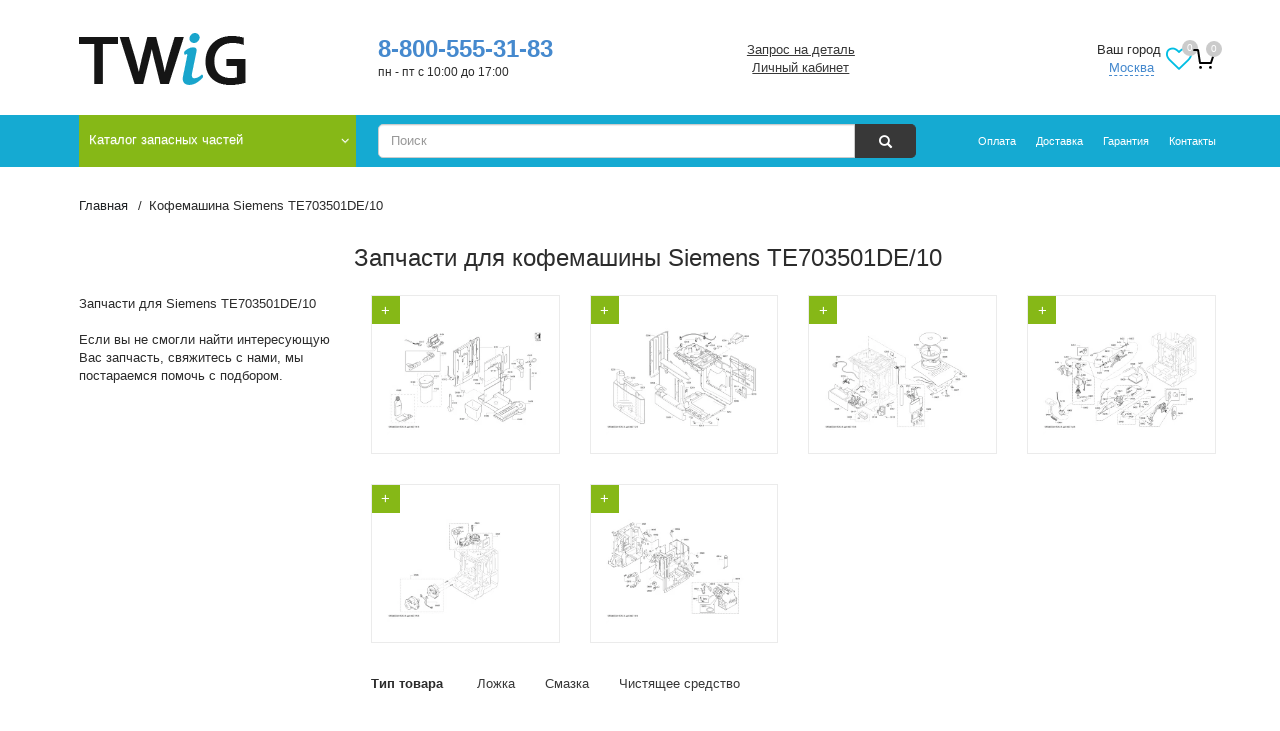

--- FILE ---
content_type: text/html; charset=UTF-8
request_url: https://youtwig.ru/model/kofemashina_siemens_te703501de_10/
body_size: 30520
content:
<!DOCTYPE html>
<html lang=ru data-time=22>
<head>
<script>String.prototype.mb_split=function(separator,limit){return this.split(separator,limit);};String.prototype.mb_substr=function(start,length){return this.substr(start,length);};</script>
<link rel=preload href="/local/templates/nmain/fonts/FontAwesome.woff2" as=font type="font/woff2" crossorigin=anonymous />
<link rel=preload href="/local/templates/nmain/fonts/glyphicons-halflings-regular.woff" as=font type="font/woff" crossorigin=anonymous />
<meta http-equiv=X-UA-Compatible content="IE=edge"/>
<meta name=viewport content="width=device-width, minimum-scale=1.0, maximum-scale=1.0, user-scalable=no">
<title>Запчасти для &#128073; кофемашины Siemens TE703501DE/10 в наличии в интернет-магазине TWiG </title>
<meta name=yandex-verification content=4ed89756b1a3512c />
<meta name=yandex-verification content=949cd2a7e179152b />
<meta name=yandex-verification content=43c4e5c98cd0d2a1 />
<meta name=yandex-verification content=6742e5b344147f67 />
<meta name=google-site-verification content=LKadqUVVCy5GFZFaopWIV9Yf6dwpxyjTdphrWeymslA />
<meta name=wmail-verification content=1da92fcdb7eabca1 />
<meta name=msvalidate.01 content=2F744F87BA88F923E30BA8C702A39A0D />
<meta name=wot-verification content=8ebff69048ecb1ba29e3 />
<meta name=cypr-verification content=9560fa408865797f3b0ff2f5a5052e5f />
<meta name=mailru-verification content=d3ca87c1d94cea05 />
<meta name=facebook-domain-verification content=bvzdkgjlzeszg6rjt2inm7yty0ukti />
<meta name=majestic-site-verification content=MJ12_e54747bd-edc9-4905-81f4-3b020848f5c0>
<meta name=msapplication-config content="/local/templates/nmain/favicon/browserconfig.xml"/>
<script data-pagespeed-no-defer>(function(){function d(b){var a=window;if(a.addEventListener)a.addEventListener("load",b,!1);else if(a.attachEvent)a.attachEvent("onload",b);else{var c=a.onload;a.onload=function(){b.call(this);c&&c.call(this)}}}var p=Date.now||function(){return+new Date};window.pagespeed=window.pagespeed||{};var q=window.pagespeed;function r(){this.a=!0}r.prototype.c=function(b){b=parseInt(b.substring(0,b.indexOf(" ")),10);return!isNaN(b)&&b<=p()};r.prototype.hasExpired=r.prototype.c;r.prototype.b=function(b){return b.substring(b.indexOf(" ",b.indexOf(" ")+1)+1)};r.prototype.getData=r.prototype.b;r.prototype.f=function(b){var a=document.getElementsByTagName("script"),a=a[a.length-1];a.parentNode.replaceChild(b,a)};r.prototype.replaceLastScript=r.prototype.f;
r.prototype.g=function(b){var a=window.localStorage.getItem("pagespeed_lsc_url:"+b),c=document.createElement(a?"style":"link");a&&!this.c(a)?(c.type="text/css",c.appendChild(document.createTextNode(this.b(a)))):(c.rel="stylesheet",c.href=b,this.a=!0);this.f(c)};r.prototype.inlineCss=r.prototype.g;
r.prototype.h=function(b,a){var c=window.localStorage.getItem("pagespeed_lsc_url:"+b+" pagespeed_lsc_hash:"+a),f=document.createElement("img");c&&!this.c(c)?f.src=this.b(c):(f.src=b,this.a=!0);for(var c=2,k=arguments.length;c<k;++c){var g=arguments[c].indexOf("=");f.setAttribute(arguments[c].substring(0,g),arguments[c].substring(g+1))}this.f(f)};r.prototype.inlineImg=r.prototype.h;
function t(b,a,c,f){a=document.getElementsByTagName(a);for(var k=0,g=a.length;k<g;++k){var e=a[k],m=e.getAttribute("data-pagespeed-lsc-hash"),h=e.getAttribute("data-pagespeed-lsc-url");if(m&&h){h="pagespeed_lsc_url:"+h;c&&(h+=" pagespeed_lsc_hash:"+m);var l=e.getAttribute("data-pagespeed-lsc-expiry"),l=l?(new Date(l)).getTime():"",e=f(e);if(!e){var n=window.localStorage.getItem(h);n&&(e=b.b(n))}e&&(window.localStorage.setItem(h,l+" "+m+" "+e),b.a=!0)}}}
function u(b){t(b,"img",!0,function(a){return a.src});t(b,"style",!1,function(a){return a.firstChild?a.firstChild.nodeValue:null})}
q.i=function(){if(window.localStorage){var b=new r;q.localStorageCache=b;d(function(){u(b)});d(function(){if(b.a){for(var a=[],c=[],f=0,k=p(),g=0,e=window.localStorage.length;g<e;++g){var m=window.localStorage.key(g);if(!m.indexOf("pagespeed_lsc_url:")){var h=window.localStorage.getItem(m),l=h.indexOf(" "),n=parseInt(h.substring(0,l),10);if(!isNaN(n))if(n<=k){a.push(m);continue}else if(n<f||!f)f=n;c.push(h.substring(l+1,h.indexOf(" ",l+1)))}}k="";f&&(k="; expires="+(new Date(f)).toUTCString());document.cookie=
"_GPSLSC="+c.join("!")+k;g=0;for(e=a.length;g<e;++g)window.localStorage.removeItem(a[g]);b.a=!1}})}};q.localStorageCacheInit=q.i;})();
pagespeed.localStorageCacheInit();</script><link rel="shortcut icon" type="image/x-icon" href="/local/templates/nmain/favicon/favicon.ico" data-pagespeed-lsc-url="https://youtwig.ru/local/templates/nmain/favicon/favicon.ico"/>
<link rel=apple-touch-icon sizes=180x180 href="/local/templates/nmain/favicon/xapple-touch-icon.png.pagespeed.ic.cKuAGJ7_52.webp">
<link rel=icon type="image/png" sizes=32x32 href="/local/templates/nmain/favicon/xfavicon-32x32.png.pagespeed.ic.glGto7AkFh.webp">
<link rel=icon type="image/png" sizes=16x16 href="/local/templates/nmain/favicon/xfavicon-16x16.png.pagespeed.ic.CAw_Vl0xv0.webp">
<link rel=manifest href="https://youtwig.ru/local/templates/nmain/favicon/manifest.json">
<link rel=mask-icon href="/local/templates/nmain/favicon/safari-pinned-tab.svg" color="#5bbad5">
<meta name=msapplication-TileColor content="#da532c">
<meta name=theme-color content="#ffffff">
<meta name=twitter:card content=summary>
<meta name=twitter:site content="@TWiG_News">
<meta name=twitter:title content="Запчасти для &#128073; кофемашины Siemens TE703501DE/10 в наличии в интернет-магазине TWiG ">
<meta property=og:title content="Запчасти для &#128073; кофемашины Siemens TE703501DE/10 в наличии в интернет-магазине TWiG "/>
<meta property=og:image content="https://youtwig.ru/bitrix/templates/nmain/images/logo.png">
<meta property=og:type content=website />
<meta property=og:url content="https://youtwig.ru/model/kofemashina_siemens_te703501de_10/"/>
<script type='application/ld+json'>
        {
            "@context": "http://www.schema.org",
            "@type": "WPHeader",
            "name": "Запчасти для &#128073; кофемашины Siemens TE703501DE/10 в наличии в интернет-магазине TWiG ",
      "description": "Запчасти для кофемашины Siemens TE703501DE/10. Оригинальные запчасти для кофемашины в наличии &#9989; Доставка . Звоните: 8 (495) 150-51-83",
      "inLanguage": "ru",
      "image": {
          "@type": "ImageObject",
          "image": "https://youtwig.ru/upload/iblock/068/0684d5ef70dba50bcac1a16f90f6bd1d.png"
      }
  }
    </script>
<script src="//code.jivo.ru/widget/qllQjdC8le" async></script>
<script async src='https://www.google.com/recaptcha/api.js'></script>
<meta name=robots content="index, follow">
<meta name=description content="Запчасти для кофемашины Siemens TE703501DE/10. Оригинальные запчасти для кофемашины в наличии &#9989; Доставка . Звоните: 8 (495) 150-51-83">
<script>if(!window.BX)window.BX={};if(!window.BX.message)window.BX.message=function(mess){if(typeof mess==='object'){for(let i in mess){BX.message[i]=mess[i];}return true;}};</script>
<script>(window.BX||top.BX).message({"JS_CORE_LOADING":"Загрузка...","JS_CORE_NO_DATA":"- Нет данных -","JS_CORE_WINDOW_CLOSE":"Закрыть","JS_CORE_WINDOW_EXPAND":"Развернуть","JS_CORE_WINDOW_NARROW":"Свернуть в окно","JS_CORE_WINDOW_SAVE":"Сохранить","JS_CORE_WINDOW_CANCEL":"Отменить","JS_CORE_WINDOW_CONTINUE":"Продолжить","JS_CORE_H":"ч","JS_CORE_M":"м","JS_CORE_S":"с","JSADM_AI_HIDE_EXTRA":"Скрыть лишние","JSADM_AI_ALL_NOTIF":"Показать все","JSADM_AUTH_REQ":"Требуется авторизация!","JS_CORE_WINDOW_AUTH":"Войти","JS_CORE_IMAGE_FULL":"Полный размер"});</script>
<script src="/bitrix/js/main/core/core.min.js?1768049920229643"></script>
<script>BX.Runtime.registerExtension({"name":"main.core","namespace":"BX","loaded":true});</script>
<script>BX.setJSList(["\/bitrix\/js\/main\/core\/core_ajax.js","\/bitrix\/js\/main\/core\/core_promise.js","\/bitrix\/js\/main\/polyfill\/promise\/js\/promise.js","\/bitrix\/js\/main\/loadext\/loadext.js","\/bitrix\/js\/main\/loadext\/extension.js","\/bitrix\/js\/main\/polyfill\/promise\/js\/promise.js","\/bitrix\/js\/main\/polyfill\/find\/js\/find.js","\/bitrix\/js\/main\/polyfill\/includes\/js\/includes.js","\/bitrix\/js\/main\/polyfill\/matches\/js\/matches.js","\/bitrix\/js\/ui\/polyfill\/closest\/js\/closest.js","\/bitrix\/js\/main\/polyfill\/fill\/main.polyfill.fill.js","\/bitrix\/js\/main\/polyfill\/find\/js\/find.js","\/bitrix\/js\/main\/polyfill\/matches\/js\/matches.js","\/bitrix\/js\/main\/polyfill\/core\/dist\/polyfill.bundle.js","\/bitrix\/js\/main\/core\/core.js","\/bitrix\/js\/main\/polyfill\/intersectionobserver\/js\/intersectionobserver.js","\/bitrix\/js\/main\/lazyload\/dist\/lazyload.bundle.js","\/bitrix\/js\/main\/polyfill\/core\/dist\/polyfill.bundle.js","\/bitrix\/js\/main\/parambag\/dist\/parambag.bundle.js"]);</script>
<script>BX.Runtime.registerExtension({"name":"ui.dexie","namespace":"BX.DexieExport","loaded":true});</script>
<script>BX.Runtime.registerExtension({"name":"ls","namespace":"window","loaded":true});</script>
<script>BX.Runtime.registerExtension({"name":"fx","namespace":"window","loaded":true});</script>
<script>BX.Runtime.registerExtension({"name":"fc","namespace":"window","loaded":true});</script>
<script>(window.BX||top.BX).message({"LANGUAGE_ID":"ru","FORMAT_DATE":"DD.MM.YYYY","FORMAT_DATETIME":"DD.MM.YYYY HH:MI:SS","COOKIE_PREFIX":"BITRIX_SM","SERVER_TZ_OFFSET":"10800","UTF_MODE":"Y","SITE_ID":"s1","SITE_DIR":"\/","USER_ID":"","SERVER_TIME":1769456549,"USER_TZ_OFFSET":0,"USER_TZ_AUTO":"Y","bitrix_sessid":"0a0ea957f7c397c678e9a9f1ad885b0c"});</script>
<script src="/bitrix/cache/js/s1/nmain/kernel_main/kernel_main_v1.js?1768318974181776"></script>
<script src="/bitrix/js/ui/dexie/dist/dexie.bundle.min.js?1752232399102530"></script>
<script src="/bitrix/js/main/core,_core_ls.min.js,q17437518612683+core,_core_frame_cache.min.js,q175223240910481+cphttprequest.min.js,q17309362303623.pagespeed.jc.hIs8SYqmvI.js"></script><script>eval(mod_pagespeed_pifQQHgyIU);</script>
<script>eval(mod_pagespeed_AO1m08ryp4);</script>
<script>eval(mod_pagespeed_Dz8NvZqD_y);</script>
<script>BX.setJSList(["\/bitrix\/js\/main\/core\/core_fx.js","\/bitrix\/js\/main\/session.js","\/bitrix\/js\/main\/pageobject\/dist\/pageobject.bundle.js","\/bitrix\/js\/main\/core\/core_window.js","\/bitrix\/js\/main\/date\/main.date.js","\/bitrix\/js\/main\/core\/core_date.js","\/bitrix\/js\/main\/utils.js","\/bitrix\/js\/main\/dd.js","\/bitrix\/js\/main\/core\/core_uf.js","\/local\/templates\/.default\/components\/bitrix\/news.detail\/dmodel\/script.js","\/local\/templates\/.default\/components\/bitrix\/catalog.section\/model\/script.js","\/local\/templates\/nmain\/js\/jquery.maskedinput.min.js","\/local\/templates\/nmain\/js\/swiper-bundle.min.js","\/local\/templates\/nmain\/js\/jquery.min.js","\/local\/templates\/nmain\/js\/jquery-ui.min.js","\/local\/templates\/nmain\/js\/bootstrap.min.js","\/local\/templates\/nmain\/js\/bootstrap_select\/bootstrap-select.js","\/local\/templates\/nmain\/js\/bootstrap_select\/language\/defaults-en.js","\/local\/templates\/nmain\/js\/bootstrap_select\/language\/defaults-ru.js","\/local\/templates\/nmain\/js\/main.min.js","\/local\/templates\/nmain\/js\/jquery.cookie.js","\/local\/templates\/nmain\/js\/kick.index.js","\/local\/templates\/nmain\/js\/pwa.js","\/local\/templates\/nmain\/js\/menu-improvements.js","\/local\/templates\/.default\/components\/twofingers\/location\/head\/script.js","\/local\/templates\/.default\/components\/twofingers\/location\/head\/js\/jquery.mousewheel.min.js","\/local\/templates\/.default\/components\/twofingers\/location\/head\/js\/jquery.nicescroll.js","\/local\/templates\/.default\/components\/bitrix\/menu\/ntop-menu\/script.js","\/local\/templates\/.default\/components\/bitrix\/search.form\/nbootstrap-suggest\/script.js","\/local\/templates\/.default\/components\/bitrix\/iblock.element.add.form\/contacts\/script.js","\/local\/components\/impel\/cartpreorder\/templates\/list\/script.js","\/local\/templates\/.default\/components\/bitrix\/sale.order.ajax\/main_sms\/js\/bootstrap-number-input.js"]);</script>
<script>(function(){"use strict";var counter=function(){var cookie=(function(name){var parts=("; "+document.cookie).split("; "+name+"=");if(parts.length==2){try{return JSON.parse(decodeURIComponent(parts.pop().split(";").shift()));}catch(e){}}})("BITRIX_CONVERSION_CONTEXT_s1");if(cookie&&cookie.EXPIRE>=BX.message("SERVER_TIME"))return;var request=new XMLHttpRequest();request.open("POST","/bitrix/tools/conversion/ajax_counter.php",true);request.setRequestHeader("Content-type","application/x-www-form-urlencoded");request.send("SITE_ID="+encodeURIComponent("s1")+"&sessid="+encodeURIComponent(BX.bitrix_sessid())+"&HTTP_REFERER="+encodeURIComponent(document.referrer));};if(window.frameRequestStart===true)BX.addCustomEvent("onFrameDataReceived",counter);else
BX.ready(counter);})();</script>
<script>var ajaxMessages={wait:"Загрузка..."}</script>
<script src="/bitrix/cache/js/s1/nmain/template_d81b3fafa5c3ab894ae70f5d9932a617/template_d81b3fafa5c3ab894ae70f5d9932a617_v1.js?1768216593281552"></script>
<script src="/bitrix/cache/js/s1/nmain/page_e2dde49bcc0ae09f187123c2a67d5a34/page_e2dde49bcc0ae09f187123c2a67d5a34_v1.js?1768216593103234"></script>
<link href="/bitrix/cache/css/s1/nmain/page_f75d86da2145e2e1484204f42c3901fd/A.page_f75d86da2145e2e1484204f42c3901fd_v1.css,q176821659322754.pagespeed.cf.RX6dUkGZrI.css" type="text/css" rel=stylesheet />
<link href="/bitrix/cache/css/s1/nmain/template_24b1681c97a8b4c61e878a43128942c7/template_24b1681c97a8b4c61e878a43128942c7_v1.css?1768216593193563" type="text/css" data-template-style=true rel=stylesheet data-pagespeed-lsc-url="https://youtwig.ru/bitrix/cache/css/s1/nmain/template_24b1681c97a8b4c61e878a43128942c7/template_24b1681c97a8b4c61e878a43128942c7_v1.css?1768216593193563"/>
<link rel=dns-prefetch href="//yandex.ru"></head>
<body id=page class="pos_page   model kofemashina_siemens_te703501de_10 " itemscope itemtype="http://schema.org/WebPage"><noscript><meta HTTP-EQUIV="refresh" content="0;url='https://youtwig.ru/model/kofemashina_siemens_te703501de_10/?PageSpeed=noscript'" /><style><!--table,div,span,font,p{display:none} --></style><div style="display:block">Please click <a href="https://youtwig.ru/model/kofemashina_siemens_te703501de_10/?PageSpeed=noscript">here</a> if you are not redirected within a few seconds.</div></noscript>
<div class=page>
<header>
<div class=container>
<div class="col-md-6 col-sm-12 lw">
<div class=la itemscope="" itemtype="http://schema.org/Organization">
<div class="lia col-sm-6 col-md-5 col-lg-6">
<a itemprop=url href="/">
<img itemprop=logo class=img-responsive src="[data-uri]" onerror="this.onerror=null; this.src='/upload/iblock/068/0684d5ef70dba50bcac1a16f90f6bd1d.png'" alt="Интернет-магазин TWiG" data-pagespeed-lsc-url="https://youtwig.ru/upload/iblock/068/0684d5ef70dba50bcac1a16f90f6bd1d.png" data-pagespeed-lsc-hash=5Rd4t9SP00 data-pagespeed-lsc-expiry="Sat, 02 Jan 2027 05:51:28 GMT">
</a>
</div>
<div class="pa col-sm-6 col-md-7 col-lg-6">
<meta itemprop=name content="Интернет-магазин TWiG">
<meta itemprop=description content="Продажа запчастей и аксессуаров для техники">
<meta itemprop=address content="Россия, Москва улица Снежная дом 26 этаж 3">
<p itemprop=telephone class=phone><a href="callto:+78005553183">8-800-555-31-83</a></p>
<p class=aw>пн - пт с 10:00 до 17:00</p>
</div>
</div>
</div>
<div class="col-md-6 col-sm-12 mcw">
<div class="col-md-6 mw">
<ul class="menu list">
<li class="zapros na detal">
<a href="#askfordetail" data-toggle=modal rel=nofollow onClick="yaCounter21503785.reachGoal('zapros-na-detal');">
Запрос на деталь </a>
</li>
<li class="lichnyy kabinet">
<a href="/personal/" rel=nofollow onClick="yaCounter21503785.reachGoal('lichniy-kabinet');">
Личный кабинет </a>
</li>
</ul>
</div>
<div class="col-md-6 cw">
<span class=tfl__link-container>
<span class=tfl__link-label>Ваш город</span><span>
<a href="#" data-location-id=84 data-location-code=0000073738 class=" tfl__link">Москва</a>
</span>
</span>
<div class=tfl-popup-overlay style="display:none;">
<div class="tfl-popup favorites-left-locations">
<div class="tfl-popup__close tfl-popup__close_list"></div>
<div class=tfl-popup__title-container>
<div class=tfl-popup__title>Укажите свой город</span></div>
</div>
<div class=tfl-popup__search-wrapper>
<div class=tfl-popup__search>
<input type=text autocomplete=off name=search placeholder="Начните вводить название города" class=tfl-popup__search-input>
<a href="#" class=tfl-popup__clear-field>
<span class=tfl-popup__close></span>
</a>
<div class=tfl-popup__search-icon>
<svg width=17 height=17 viewBox="0 0 17 17" aria-hidden=true>
<path class=cls-1 d="M16.709,16.719a1,1,0,0,1-1.412,0l-3.256-3.287A7.475,7.475,0,1,1,15,7.5a7.433,7.433,0,0,1-1.549,4.518l3.258,3.289A1,1,0,0,1,16.709,16.719ZM7.5,2A5.5,5.5,0,1,0,13,7.5,5.5,5.5,0,0,0,7.5,2Z"></path>
</svg>
</div>
</div>
</div>
<div class=tfl-popup__container>
<div class="tfl-popup__scroll-container tfl-popup__defaults">
<ul class=tfl-popup__list></ul>
</div>
<div class="tfl-popup__scroll-container tfl-popup__locations">
<ul class=tfl-popup__list></ul>
<div class=tfl-popup__nofound-mess>Населенного пункта по вашим критериям не найдено :(</div>
</div>
</div>
</div>
<div class=tfl-popup-overlay__loader>
<div class=tfl-popup-overlay__circle></div>
<div class=tfl-popup-overlay__circle></div>
<div class=tfl-popup-overlay__circle></div>
</div>
</div>
<div class=tfl-define-popup style="display:none;">
<div class=tfl-define-popup__text>Ваш город <b>Москва</b>?</div>
<div class=tfl-popup__close></div>
<div class=tfl-define-popup__buttons style="border-radius: 0 0 5px 5px">
<a href="#" class="tfl-define-popup__button tfl-define-popup__main tfl-define-popup__yes">Да</a>
<a href="#" class="tfl-define-popup__button tfl-define-popup__second tfl-define-popup__list">Изменить</a>
</div>
</div>
<script>var TFLocation;if(typeof BX!='undefined'){if(window.frameCacheVars!==undefined){BX.addCustomEvent("onFrameDataReceived",function(json){initTFLocation();});}else{BX.ready(function(){if(window.frameCacheVars!==undefined){BX.addCustomEvent("onFrameDataReceived",function(json){initTFLocation();});}else{initTFLocation();}});}}else{$(function(){initTFLocation();});}if(typeof initTFLocation==='undefined'){initTFLocation=function(){TFLocation=new TfLocation({"path":"\/bitrix\/components\/twofingers\/location","request_uri":"\/model\/kofemashina_siemens_te703501de_10\/","ajax_search":true,"mobile_width":"767","load_type":"defaults"},'; ');$(document).on('click','.tfl__link',function(e){TFLocation.openLocationsPopup($(this));e.stopPropagation();e.preventDefault();return false;});}}</script>
<button class="icon-control icon-control--favorite"><span class="fa fa-heart-o fa-2x"></span><span class="fav-count sup-count">0</span></button>
<div id=bx_basket_top class="bx-basket bx-opener"><div id=miniCart>
<a href="/personal/cart/">
<div class=counter-icon><svg data-v-0016e1fe="" viewBox="0 0 24 24" width=24 height=24 class=icon><use xlink:href="/bitrix/templates/nmain/images/sprite.svg#orders" href="/bitrix/templates/nmain/images/sprite.svg#orders"></use></svg></div>
<span class="acq sup-count">
0 </span>
</a>
</div></div>
</div>
</div>
</div>
</header>
<div class=tnw>
<div class=container>
<div class="col-sm-4 col-md-3 dw">
<nav id=header-top-links class="navbar navbar-default navbar-top header-top-links">
<div class=navbar-header>
<button type=button class=navbar-toggle data-toggle=collapse data-target="#bs-example-navbar-collapse-">
<i class="fa fa-bars" aria-hidden=true>
</i>
</button>
</div>
<div class="collapse navbar-collapse bs-example-navbar-collapse" id=bs-example-navbar-collapse->
<ul class="nav navbar-nav" id=hls>
<li class=lv-1><label for=searchboxchk class="hidden-sm hidden-md hidden-lg" id=search-open><span class="glyphicon glyphicon-search"></span></label>
<a data-title="Каталог запасных частей" href="/catalog/" class=rit>
Каталог запасных частей	</a>
<ul class=dropdown-menu itemscope itemtype="http://schema.org/SiteNavigationElement">
<li class="lvs lv-2"><a href="/catalog/akcii/">Скидки</a>
</li>
<li class="lvs lv-2"><a itemprop=url href="/catalog/dla_stiralok/" class=parent>Для стиральных машин</a> <ul class="dropdown-m-menu dropdown-menu dropdown-sub-menu">
<li class="lvs lv-3"> <ul class="dropdown-m-menu ">
<li class="lvs lv-4"><a href="/catalog/dla_stiralok/filter/typeproduct-is-amortizator/">Амортизаторы</a>
</li>
<li class="lvs lv-4"><a href="/catalog/dla_stiralok/filter/typeproduct-is-bak/">Баки</a>
</li>
<li class="lvs lv-4"><a href="/catalog/dla_stiralok/filter/typeproduct-is-bojnik/">Бойники</a>
</li>
<li class="lvs lv-4"><a href="/catalog/dla_stiralok/filter/typeproduct-is-vint/">Винты</a>
</li>
<li class="lvs lv-4"><a href="/catalog/dla_stiralok/filter/typeproduct-is-vtulka/">Втулка</a>
</li>
<li class="lvs lv-4"><a href="/catalog/dla_stiralok/filter/typeproduct-is-datchik/">Датчики</a>
</li>
<li class="lvs lv-4"><a href="/catalog/dla_stiralok/filter/typeproduct-is-derzhatel/">Держатель</a>
</li>
<li class="lvs lv-4"><a href="/catalog/dla_stiralok/filter/typeproduct-is-dozator/">Дозаторы</a>
</li>
<li class="lvs lv-4"><a href="/catalog/dla_stiralok/filter/typeproduct-is-ubl/">Замки люка (УБЛ)</a>
</li>
<li class="lvs lv-4"><a href="/catalog/dla_stiralok/filter/typeproduct-is-knopka/">Кнопки</a>
</li>
<li class="lvs lv-4"><a href="/catalog/dla_stiralok/filter/typeproduct-is-kondensator/">Конденсаторы</a>
</li>
<li class="lvs lv-4"><a href="/catalog/dla_stiralok/filter/typeproduct-is-krestovina/">Крестовины</a>
</li>
<li class="lvs lv-4"><a href="/catalog/dla_stiralok/filter/typeproduct-is-kryshka/">Крышки</a>
</li>
<li class="lvs lv-4"><a href="/catalog/dla_stiralok/filter/typeproduct-is-krjuchok/">Крючок</a>
</li>
<li class="lvs lv-4"><a href="/catalog/dla_stiralok/filter/typeproduct-is-ljuk/">Люки</a>
</li>
<li class="lvs lv-4"><a href="/catalog/dla_stiralok/filter/typeproduct-is-manzheta/">Манжеты</a>
</li>
<li class="lvs lv-4"><a href="/catalog/dla_stiralok/filter/typeproduct-is-nasos/">Насосы</a>
</li>
<li class="lvs lv-4"><a href="/catalog/dla_stiralok/filter/typeproduct-is-nozhki/">Ножки</a>
</li>
<li class="lvs lv-4"><a href="/catalog/dla_stiralok/filter/typeproduct-is-obramlenije/">Обрамления люков (рамки)</a>
</li>
<li class="lvs lv-4"><a href="/catalog/dla_stiralok/filter/typeproduct-is-obratnyj_klapan/">Обратные клапаны</a>
</li>
<li class="lvs lv-4"><a href="/catalog/dla_stiralok/filter/typeproduct-is-panel_upravlenija/">Панели управления</a>
</li>
<li class="lvs lv-4"><a href="/catalog/dla_stiralok/filter/typeproduct-is-patrubok/">Патрубки</a>
</li>
<li class="lvs lv-4"><a href="/catalog/dla_stiralok/filter/typeproduct-is-perehodnik/">Переходники</a>
</li>
<li class="lvs lv-4"><a href="/catalog/dla_stiralok/filter/typeproduct-is-petli/">Петли</a>
</li>
<li class="lvs lv-4"><a href="/catalog/dla_stiralok/filter/typeproduct-is-plata/">Платы</a>
</li>
</ul></li>
<li class="lvs lv-3"> <ul class="dropdown-m-menu ">
<li class="lvs lv-4"><a href="/catalog/dla_stiralok/filter/typeproduct-is-podshipnik/">Подшипники</a>
</li>
<li class="lvs lv-4"><a href="/catalog/dla_stiralok/filter/typeproduct-is-setevoj-shnur/">Провода</a>
</li>
<li class="lvs lv-4"><a href="/catalog/dla_stiralok/filter/typeproduct-is-prokladka/">Прокладка</a>
</li>
<li class="lvs lv-4"><a href="/catalog/dla_stiralok/filter/typeproduct-is-protivoves/">Противовесы</a>
</li>
<li class="lvs lv-4"><a href="/catalog/dla_stiralok/filter/typeproduct-is-prochee/">Прочие товары</a>
</li>
<li class="lvs lv-4"><a href="/catalog/dla_stiralok/filter/typeproduct-is-pruzhina/">Пружины</a>
</li>
<li class="lvs lv-4"><a href="/catalog/dla_stiralok/filter/typeproduct-is-pruzhina-ruchek-ljuka/">Пружины ручек люка</a>
</li>
<li class="lvs lv-4"><a href="/catalog/dla_stiralok/filter/typeproduct-is-remkomplekt/">Ремкомплекты</a>
</li>
<li class="lvs lv-4"><a href="/catalog/dla_stiralok/filter/typeproduct-is-remni/">Ремни</a>
</li>
<li class="lvs lv-4"><a href="/catalog/dla_stiralok/filter/typeproduct-is-ruchka/">Ручки</a>
</li>
<li class="lvs lv-4"><a href="/catalog/dla_stiralok/filter/typeproduct-is-salnik/">Сальники</a>
</li>
<li class="lvs lv-4"><a href="/catalog/dla_stiralok/filter/typeproduct-is-setevoj-filtr/">Сетевые фильтры</a>
</li>
<li class="lvs lv-4"><a href="/catalog/dla_stiralok/filter/typeproduct-is-support/">Суппорты</a>
</li>
<li class="lvs lv-4"><a href="/catalog/dla_stiralok/filter/typeproduct-is-trubka/">Трубки</a>
</li>
<li class="lvs lv-4"><a href="/catalog/dla_stiralok/filter/typeproduct-is-ten_dlja_sma/">Тэны</a>
</li>
<li class="lvs lv-4"><a href="/catalog/dla_stiralok/filter/typeproduct-is-ulitka_nasosa/">Улитки насоса</a>
</li>
<li class="lvs lv-4"><a href="/catalog/dla_stiralok/filter/typeproduct-is-uplotnitel/">Уплотнитель</a>
</li>
<li class="lvs lv-4"><a href="/catalog/dla_stiralok/filter/typeproduct-is-filtr/">Фильтры</a>
</li>
<li class="lvs lv-4"><a href="/catalog/dla_stiralok/filter/typeproduct-is-homut/">Хомуты</a>
</li>
<li class="lvs lv-4"><a href="/catalog/dla_stiralok/filter/typeproduct-is-shkiv/">Шкивы</a>
</li>
<li class="lvs lv-4"><a href="/catalog/dla_stiralok/filter/typeproduct-is-shlang/">Шланги</a>
</li>
<li class="lvs lv-4"><a href="/catalog/dla_stiralok/filter/typeproduct-is-shhetki_dlja_jel_dvigatelja/">Щетки электродвигателя</a>
</li>
<li class="lvs lv-4"><a href="/catalog/dla_stiralok/filter/typeproduct-is-elklapan/">Электроклапаны</a>
</li>
</ul></li>
<li class="lvs lv-3"> <ul class="dropdown-m-menu ">
<li class="lvs lv-4"><a href="/catalog/dla_stiralok/filter/manufacturer-is-lg_electronics/">LG</a>
</li>
<li class="lvs lv-4"><a href="/catalog/dla_stiralok/filter/manufacturer-is-bosch/">Bosch</a>
</li>
<li class="lvs lv-4"><a href="/catalog/dla_stiralok/filter/manufacturer-is-ardo/">Ardo</a>
</li>
<li class="lvs lv-4"><a href="/catalog/dla_stiralok/filter/manufacturer-is-samsung/">Samsung</a>
</li>
<li class="lvs lv-4"><a href="/catalog/dla_stiralok/filter/manufacturer-is-indesit/">Indesit</a>
</li>
<li class="lvs lv-4"><a href="/catalog/dla_stiralok/filter/manufacturer-is-gorenje/">Gorenje</a>
</li>
<li class="lvs lv-4"><a href="/catalog/dla_stiralok/filter/manufacturer-is-electrolux/">Electrolux</a>
</li>
<li class="lvs lv-4"><a href="/catalog/dla_stiralok/filter/manufacturer-is-zanussi/">Zanussi</a>
</li>
</ul></li></ul></li>
<li class="lvs lv-2"><a itemprop=url href="/catalog/category-zapchasti-mbt/dlya-holodilnikov/" class=parent>Для холодильников</a> <ul class="dropdown-m-menu dropdown-menu dropdown-sub-menu">
<li class="lvs lv-3"> <ul class="dropdown-m-menu ">
<li class="lvs lv-4"><a href="/catalog/category-zapchasti-mbt/dlya-holodilnikov/filter/typeproduct-is-blok-upravlenija/">Блоки управления</a>
</li>
<li class="lvs lv-4"><a href="/catalog/category-zapchasti-mbt/dlya-holodilnikov/filter/typeproduct-is-ventiljator/">Вентиляторы</a>
</li>
<li class="lvs lv-4"><a href="/catalog/category-zapchasti-mbt/dlya-holodilnikov/filter/typeproduct-is-vtulka/">Втулка</a>
</li>
<li class="lvs lv-4"><a href="/catalog/category-zapchasti-mbt/dlya-holodilnikov/filter/typeproduct-is-vykljuchatel/">Выключатели</a>
</li>
<li class="lvs lv-4"><a href="/catalog/category-zapchasti-mbt/dlya-holodilnikov/filter/typeproduct-is-datchik/">Датчики</a>
</li>
<li class="lvs lv-4"><a href="/catalog/category-zapchasti-mbt/dlya-holodilnikov/filter/typeproduct-is-kryshka/">Крышки</a>
</li>
<li class="lvs lv-4"><a href="/catalog/category-zapchasti-mbt/dlya-holodilnikov/filter/typeproduct-is-krepezh-fasada/">Крепеж фасада</a>
</li>
<li class="lvs lv-4"><a href="/catalog/category-zapchasti-mbt/dlya-holodilnikov/filter/typeproduct-is-lampochka/">Лампочки</a>
</li>
<li class="lvs lv-4"><a href="/catalog/category-zapchasti-mbt/dlya-holodilnikov/filter/typeproduct-is-motor/">Моторы</a>
</li>
<li class="lvs lv-4"><a href="/catalog/category-zapchasti-mbt/dlya-holodilnikov/filter/typeproduct-is-obramlenije/">Обрамление полки</a>
</li>
<li class="lvs lv-4"><a href="/catalog/category-zapchasti-mbt/dlya-holodilnikov/filter/typeproduct-is-panel_holodilnika/">Панели для холодильника</a>
</li>
<li class="lvs lv-4"><a href="/catalog/category-zapchasti-mbt/dlya-holodilnikov/filter/typeproduct-is-petli/">Петли</a>
</li>
<li class="lvs lv-4"><a href="/catalog/category-zapchasti-mbt/dlya-holodilnikov/filter/typeproduct-is-poddon/">Поддоны</a>
</li>
<li class="lvs lv-4"><a href="/catalog/category-zapchasti-mbt/dlya-holodilnikov/filter/typeproduct-is-polka/">Полки</a>
</li>
</ul></li>
<li class="lvs lv-3"> <ul class="dropdown-m-menu ">
<li class="lvs lv-4"><a href="/catalog/category-zapchasti-mbt/dlya-holodilnikov/filter/typeproduct-is-setevoj-shnur/">Провод</a>
</li>
<li class="lvs lv-4"><a href="/catalog/category-zapchasti-mbt/dlya-holodilnikov/filter/typeproduct-is-prochee/">Прочее</a>
</li>
<li class="lvs lv-4"><a href="/catalog/category-zapchasti-mbt/dlya-holodilnikov/filter/typeproduct-is-rele/">Реле</a>
</li>
<li class="lvs lv-4"><a href="/catalog/category-zapchasti-mbt/dlya-holodilnikov/filter/typeproduct-is-remkomplekt/">Ремкомплекты</a>
</li>
<li class="lvs lv-4"><a href="/catalog/category-zapchasti-mbt/dlya-holodilnikov/filter/typeproduct-is-ruchka_dlja_holodilnika/">Ручки для холодильника</a>
</li>
<li class="lvs lv-4"><a href="/catalog/category-zapchasti-mbt/dlya-holodilnikov/filter/typeproduct-is-timer/">Таймеры</a>
</li>
<li class="lvs lv-4"><a href="/catalog/category-zapchasti-mbt/dlya-holodilnikov/filter/typeproduct-is-termometr/">Термометр</a>
</li>
<li class="lvs lv-4"><a href="/catalog/category-zapchasti-mbt/dlya-holodilnikov/filter/typeproduct-is-termoreguljator/">Терморегуляторы</a>
</li>
<li class="lvs lv-4"><a href="/catalog/category-zapchasti-mbt/dlya-holodilnikov/filter/typeproduct-is-termostat/">Термостаты</a>
</li>
<li class="lvs lv-4"><a href="/catalog/category-zapchasti-mbt/dlya-holodilnikov/filter/typeproduct-is-uplotnitel/">Уплотнители</a>
</li>
<li class="lvs lv-4"><a href="/catalog/category-zapchasti-mbt/dlya-holodilnikov/filter/typeproduct-is-filtr/">Фильтры</a>
</li>
<li class="lvs lv-4"><a href="/catalog/category-zapchasti-mbt/dlya-holodilnikov/filter/typeproduct-is-forma_lda/">Формы для льда</a>
</li>
<li class="lvs lv-4"><a href="/catalog/category-zapchasti-mbt/dlya-holodilnikov/filter/typeproduct-is-jashhik/">Ящики</a>
</li>
</ul></li>
<li class="lvs lv-3"> <ul class="dropdown-m-menu ">
<li class="lvs lv-4"><a href="/catalog/category-zapchasti-mbt/dlya-holodilnikov/filter/manufacturer-is-bosch/">Bosch </a>
</li>
<li class="lvs lv-4"><a href="/catalog/category-zapchasti-mbt/dlya-holodilnikov/filter/manufacturer-is-electrolux/">Electrolux </a>
</li>
<li class="lvs lv-4"><a href="/catalog/category-zapchasti-mbt/dlya-holodilnikov/filter/manufacturer-is-indesit/">Indesit </a>
</li>
<li class="lvs lv-4"><a href="/catalog/category-zapchasti-mbt/dlya-holodilnikov/filter/manufacturer-is-liebherr/">Liebherr </a>
</li>
<li class="lvs lv-4"><a href="/catalog/category-zapchasti-mbt/dlya-holodilnikov/filter/manufacturer-is-lg_electronics/">LG </a>
</li>
<li class="lvs lv-4"><a href="/catalog/category-zapchasti-mbt/dlya-holodilnikov/filter/manufacturer-is-stinol/">Stinol </a>
</li>
<li class="lvs lv-4"><a href="/catalog/category-zapchasti-mbt/dlya-holodilnikov/filter/manufacturer-is-atlant/">Атлант </a>
</li>
<li class="lvs lv-4"><a href="/catalog/category-zapchasti-mbt/dlya-holodilnikov/filter/manufacturer-is-gorenje/">Gorenje</a>
</li>
</ul></li></ul></li>
<li class="lvs lv-2"><a itemprop=url href="/catalog/category-zapchasti-mbt/category-miasorubki/" class=parent>Для мясорубок</a> <ul class="dropdown-m-menu dropdown-menu dropdown-sub-menu">
<li class="lvs lv-3"> <ul class="dropdown-m-menu ">
<li class="lvs lv-4"><a href="/catalog/category-zapchasti-mbt/category-miasorubki/filter/typeproduct-is-barabanchik/">Барабанчики</a>
</li>
<li class="lvs lv-4"><a href="/catalog/category-zapchasti-mbt/category-miasorubki/filter/typeproduct-is-vstavka/">Вставки</a>
</li>
<li class="lvs lv-4"><a href="/catalog/category-zapchasti-mbt/category-miasorubki/filter/typeproduct-is-vtulka/">Втулки</a>
</li>
<li class="lvs lv-4"><a href="/catalog/category-zapchasti-mbt/category-miasorubki/filter/typeproduct-is-gajka/">Гайки</a>
</li>
<li class="lvs lv-4"><a href="/catalog/category-zapchasti-mbt/category-miasorubki/filter/typeproduct-is-derzhatel/">Держатели</a>
</li>
<li class="lvs lv-4"><a href="/catalog/category-zapchasti-mbt/category-miasorubki/filter/typeproduct-is-knopka/">Кнопки</a>
</li>
<li class="lvs lv-4"><a href="/catalog/category-zapchasti-mbt/category-miasorubki/filter/typeproduct-is-commutator/">Коммутатор</a>
</li>
<li class="lvs lv-4"><a href="/catalog/category-zapchasti-mbt/category-miasorubki/filter/typeproduct-is-komplekt-shesteren/">Комплекты шестерен</a>
</li>
<li class="lvs lv-4"><a href="/catalog/category-zapchasti-mbt/category-miasorubki/filter/typeproduct-is-connector/">Коннекторы</a>
</li>
<li class="lvs lv-4"><a href="/catalog/category-zapchasti-mbt/category-miasorubki/filter/typeproduct-is-korpus/">Корпусы</a>
</li>
<li class="lvs lv-4"><a href="/catalog/category-zapchasti-mbt/category-miasorubki/filter/typeproduct-is-kryshka/">Крышки</a>
</li>
<li class="lvs lv-4"><a href="/catalog/category-zapchasti-mbt/category-miasorubki/filter/typeproduct-is-lotok/">Лотки</a>
</li>
<li class="lvs lv-4"><a href="/catalog/category-zapchasti-mbt/category-miasorubki/filter/typeproduct-is-motor/">Моторы</a>
</li>
<li class="lvs lv-4"><a href="/catalog/category-zapchasti-mbt/category-miasorubki/filter/typeproduct-is-mufta/">Муфты</a>
</li>
<li class="lvs lv-4"><a href="/catalog/category-zapchasti-mbt/category-miasorubki/filter/typeproduct-is-nasadki/">Насадки</a>
</li>
<li class="lvs lv-4"><a href="/catalog/category-zapchasti-mbt/category-miasorubki/filter/typeproduct-is-nozh/">Ножи</a>
</li>
<li class="lvs lv-4"><a href="/catalog/category-zapchasti-mbt/category-miasorubki/filter/typeproduct-is-nozhki/">Ножки</a>
</li>
</ul></li>
<li class="lvs lv-3"> <ul class="dropdown-m-menu ">
<li class="lvs lv-4"><a href="/catalog/category-zapchasti-mbt/category-miasorubki/filter/typeproduct-is-nozh_reshetka/">Нож+решетка</a>
</li>
<li class="lvs lv-4"><a href="/catalog/category-zapchasti-mbt/category-miasorubki/filter/typeproduct-is-predohranitel/">Предохранители</a>
</li>
<li class="lvs lv-4"><a href="/catalog/category-zapchasti-mbt/category-miasorubki/filter/typeproduct-is-predohranitelnaja_mufta/">Предохранительные муфты</a>
</li>
<li class="lvs lv-4"><a href="/catalog/category-zapchasti-mbt/category-miasorubki/filter/typeproduct-is-remni/">Приводные ремни</a>
</li>
<li class="lvs lv-4"><a href="/catalog/category-zapchasti-mbt/category-miasorubki/filter/typeproduct-is-prokladka/">Прокладки</a>
</li>
<li class="lvs lv-4"><a href="/catalog/category-zapchasti-mbt/category-miasorubki/filter/typeproduct-is-reduktor/">Редуктор</a>
</li>
<li class="lvs lv-4"><a href="/catalog/category-zapchasti-mbt/category-miasorubki/filter/typeproduct-is-reshetki/">Решетки</a>
</li>
<li class="lvs lv-4"><a href="/catalog/category-zapchasti-mbt/category-miasorubki/filter/typeproduct-is-salnik/">Сальники</a>
</li>
<li class="lvs lv-4"><a href="/catalog/category-zapchasti-mbt/category-miasorubki/filter/typeproduct-is-setevoj-filtr/">Сетевой фильтр</a>
</li>
<li class="lvs lv-4"><a href="/catalog/category-zapchasti-mbt/category-miasorubki/filter/typeproduct-is-setevoj-shnur/">Провода</a>
</li>
<li class="lvs lv-4"><a href="/catalog/category-zapchasti-mbt/category-miasorubki/filter/typeproduct-is-sliv/">Сливы</a>
</li>
<li class="lvs lv-4"><a href="/catalog/category-zapchasti-mbt/category-miasorubki/filter/typeproduct-is-tolkatel/">Толкатели</a>
</li>
<li class="lvs lv-4"><a href="/catalog/category-zapchasti-mbt/category-miasorubki/filter/typeproduct-is-citrus-press/">Цитрус-прессы</a>
</li>
<li class="lvs lv-4"><a href="/catalog/category-zapchasti-mbt/category-miasorubki/filter/typeproduct-is-chashi/">Чаши</a>
</li>
<li class="lvs lv-4"><a href="/catalog/category-zapchasti-mbt/category-miasorubki/filter/typeproduct-is-shesterni/">Шестерня</a>
</li>
<li class="lvs lv-4"><a href="/catalog/category-zapchasti-mbt/category-miasorubki/filter/typeproduct-is-shnek/">Шнеки</a>
</li>
</ul></li>
<li class="lvs lv-3"> <ul class="dropdown-m-menu ">
<li class="lvs lv-4"><a href="/catalog/category-zapchasti-mbt/category-miasorubki/filter/manufacturer-is-bosch/">Bosch</a>
</li>
<li class="lvs lv-4"><a href="/catalog/category-zapchasti-mbt/category-miasorubki/filter/manufacturer-is-88eb78c29dd0eb1e9a2a5143ab268045/">Braun</a>
</li>
<li class="lvs lv-4"><a href="/catalog/category-zapchasti-mbt/category-miasorubki/filter/manufacturer-is-gorenje/">Gorenje</a>
</li>
<li class="lvs lv-4"><a href="/catalog/category-zapchasti-mbt/category-miasorubki/filter/manufacturer-is-kenwood/">Kenwood</a>
</li>
<li class="lvs lv-4"><a href="/catalog/category-zapchasti-mbt/category-miasorubki/filter/manufacturer-is-moulinex/">Moulinex</a>
</li>
<li class="lvs lv-4"><a href="/catalog/category-zapchasti-mbt/category-miasorubki/filter/manufacturer-is-philips/">Philips</a>
</li>
<li class="lvs lv-4"><a href="/catalog/category-zapchasti-mbt/category-miasorubki/filter/manufacturer-is-redmond/">Redmond</a>
</li>
<li class="lvs lv-4"><a href="/catalog/category-zapchasti-mbt/category-miasorubki/filter/manufacturer-is-polaris/">Polaris</a>
</li>
<li class="lvs lv-4"><a href="/catalog/category-zapchasti-mbt/category-miasorubki/filter/manufacturer-is-supra/">Supra</a>
</li>
<li class="lvs lv-4"><a href="/catalog/category-zapchasti-mbt/category-miasorubki/filter/manufacturer-is-tefal/">Tefal</a>
</li>
<li class="lvs lv-4"><a href="/catalog/category-zapchasti-mbt/category-miasorubki/filter/manufacturer-is-zelmer/">Zelmer</a>
</li>
</ul></li></ul></li>
<li class="lvs lv-2"><a itemprop=url href="/catalog/category-zapchasti-mbt/dlya-kukhonnykh-kombaynov/" class=parent>Для кухонных комбайнов</a> <ul class="dropdown-m-menu dropdown-menu dropdown-sub-menu">
<li class="lvs lv-3"> <ul class="dropdown-m-menu ">
<li class="lvs lv-4"><a href="/catalog/category-zapchasti-mbt/dlya-kukhonnykh-kombaynov/filter/typeproduct-is-venchik/">Венчики</a>
</li>
<li class="lvs lv-4"><a href="/catalog/category-zapchasti-mbt/dlya-kukhonnykh-kombaynov/filter/typeproduct-is-vtulka/">Втулки</a>
</li>
<li class="lvs lv-4"><a href="/catalog/category-zapchasti-mbt/dlya-kukhonnykh-kombaynov/filter/typeproduct-is-gajka/">Гайки</a>
</li>
<li class="lvs lv-4"><a href="/catalog/category-zapchasti-mbt/dlya-kukhonnykh-kombaynov/filter/typeproduct-is-derzhatel/">Держатели</a>
</li>
<li class="lvs lv-4"><a href="/catalog/category-zapchasti-mbt/dlya-kukhonnykh-kombaynov/filter/typeproduct-is-izmelchitel/">Измельчители</a>
</li>
<li class="lvs lv-4"><a href="/catalog/category-zapchasti-mbt/dlya-kukhonnykh-kombaynov/filter/typeproduct-is-knopka/">Кнопки</a>
</li>
<li class="lvs lv-4"><a href="/catalog/category-zapchasti-mbt/dlya-kukhonnykh-kombaynov/filter/typeproduct-is-komplekt-shesteren/">Комплект шестеренок</a>
</li>
<li class="lvs lv-4"><a href="/catalog/category-zapchasti-mbt/dlya-kukhonnykh-kombaynov/filter/typeproduct-is-kopler/">Коплеры</a>
</li>
<li class="lvs lv-4"><a href="/catalog/category-zapchasti-mbt/dlya-kukhonnykh-kombaynov/filter/typeproduct-is-korpus/">Корпусы</a>
</li>
<li class="lvs lv-4"><a href="/catalog/category-zapchasti-mbt/dlya-kukhonnykh-kombaynov/filter/typeproduct-is-kryshka/">Крышки</a>
</li>
<li class="lvs lv-4"><a href="/catalog/category-zapchasti-mbt/dlya-kukhonnykh-kombaynov/filter/typeproduct-is-mufta/">Муфты</a>
</li>
<li class="lvs lv-4"><a href="/catalog/category-zapchasti-mbt/dlya-kukhonnykh-kombaynov/filter/typeproduct-is-nasadki/">Насадки</a>
</li>
<li class="lvs lv-4"><a href="/catalog/category-zapchasti-mbt/dlya-kukhonnykh-kombaynov/filter/typeproduct-is-nozh/">Ножи</a>
</li>
<li class="lvs lv-4"><a href="/catalog/category-zapchasti-mbt/dlya-kukhonnykh-kombaynov/filter/typeproduct-is-os/">Оси</a>
</li>
</ul></li>
<li class="lvs lv-3"> <ul class="dropdown-m-menu ">
<li class="lvs lv-4"><a href="/catalog/category-zapchasti-mbt/dlya-kukhonnykh-kombaynov/filter/typeproduct-is-podshipnik/">Подшипники</a>
</li>
<li class="lvs lv-4"><a href="/catalog/category-zapchasti-mbt/dlya-kukhonnykh-kombaynov/filter/typeproduct-is-predohranitelnaja_mufta/">Предохранительные муфты</a>
</li>
<li class="lvs lv-4"><a href="/catalog/category-zapchasti-mbt/dlya-kukhonnykh-kombaynov/filter/typeproduct-is-prokladka/">Прокладки</a>
</li>
<li class="lvs lv-4"><a href="/catalog/category-zapchasti-mbt/dlya-kukhonnykh-kombaynov/filter/typeproduct-is-reduktor/">Редукторы</a>
</li>
<li class="lvs lv-4"><a href="/catalog/category-zapchasti-mbt/dlya-kukhonnykh-kombaynov/filter/typeproduct-is-reduktor_venchika">Редукторы венчика</a>
</li>
<li class="lvs lv-4"><a href="/catalog/category-zapchasti-mbt/dlya-kukhonnykh-kombaynov/filter/typeproduct-is-remni/">Ремни</a>
</li>
<li class="lvs lv-4"><a href="/catalog/category-zapchasti-mbt/dlya-kukhonnykh-kombaynov/filter/typeproduct-is-reshetki/">Решетки</a>
</li>
<li class="lvs lv-4"><a href="/catalog/category-zapchasti-mbt/dlya-kukhonnykh-kombaynov/filter/typeproduct-is-rychag/">Рычаги</a>
</li>
<li class="lvs lv-4"><a href="/catalog/category-zapchasti-mbt/dlya-kukhonnykh-kombaynov/filter/typeproduct-is-stakan/">Стаканы</a>
</li>
<li class="lvs lv-4"><a href="/catalog/category-zapchasti-mbt/dlya-kukhonnykh-kombaynov/filter/typeproduct-is-tolkatel/">Толкатели</a>
</li>
<li class="lvs lv-4"><a href="/catalog/category-zapchasti-mbt/dlya-kukhonnykh-kombaynov/filter/typeproduct-is-chashi/">Чаши</a>
</li>
<li class="lvs lv-4"><a href="/catalog/category-zapchasti-mbt/dlya-kukhonnykh-kombaynov/filter/typeproduct-is-shesterni/">Шестерни</a>
</li>
<li class="lvs lv-4"><a href="/catalog/category-zapchasti-mbt/dlya-kukhonnykh-kombaynov/filter/typeproduct-is-shnek/">Шнеки</a>
</li>
<li class="lvs lv-4"><a href="/catalog/category-zapchasti-mbt/dlya-kukhonnykh-kombaynov/filter/typeproduct-is-shtok/">Штоки</a>
</li>
</ul></li>
<li class="lvs lv-3"> <ul class="dropdown-m-menu ">
<li class="lvs lv-4"><a href="/catalog/category-zapchasti-mbt/dlya-kukhonnykh-kombaynov/filter/manufacturer-is-bosch/">Bosch</a>
</li>
<li class="lvs lv-4"><a href="/catalog/category-zapchasti-mbt/dlya-kukhonnykh-kombaynov/filter/manufacturer-is-braun/">Braun</a>
</li>
<li class="lvs lv-4"><a href="/catalog/category-zapchasti-mbt/dlya-kukhonnykh-kombaynov/filter/manufacturer-is-kenwood/">Kenwood</a>
</li>
<li class="lvs lv-4"><a href="/catalog/category-zapchasti-mbt/dlya-kukhonnykh-kombaynov/filter/manufacturer-is-moulinex/">Moulinex</a>
</li>
<li class="lvs lv-4"><a href="/catalog/category-zapchasti-mbt/dlya-kukhonnykh-kombaynov/filter/manufacturer-is-philips/">Philips</a>
</li>
<li class="lvs lv-4"><a href="/catalog/category-zapchasti-mbt/dlya-kukhonnykh-kombaynov/filter/manufacturer-is-siemens/">Siemens</a>
</li>
<li class="lvs lv-4"><a href="/catalog/category-zapchasti-mbt/dlya-kukhonnykh-kombaynov/filter/manufacturer-is-tefal/">Tefal</a>
</li>
</ul></li></ul></li>
<li class="lvs lv-2"><a itemprop=url href="/catalog/category-zapchasti-mbt/categoria-hlebopechki/" class=parent>Для хлебопечек</a> <ul class="dropdown-m-menu dropdown-menu dropdown-sub-menu">
<li class="lvs lv-3"> <ul class="dropdown-m-menu ">
<li class="lvs lv-4"><a href="/catalog/category-zapchasti-mbt/categoria-hlebopechki/filter/typeproduct-is-val/">Валы</a>
</li>
<li class="lvs lv-4"><a href="/catalog/category-zapchasti-mbt/categoria-hlebopechki/filter/typeproduct-is-vtulka/">Втулки</a>
</li>
<li class="lvs lv-4"><a href="/catalog/category-zapchasti-mbt/categoria-hlebopechki/filter/typeproduct-is-datchik/">Датчики</a>
</li>
<li class="lvs lv-4"><a href="/catalog/category-zapchasti-mbt/categoria-hlebopechki/filter/typeproduct-is-vedro/">Емкости для замеса</a>
</li>
<li class="lvs lv-4"><a href="/catalog/category-zapchasti-mbt/categoria-hlebopechki/filter/typeproduct-is-kistochka/">Кисточки</a>
</li>
<li class="lvs lv-4"><a href="/catalog/category-zapchasti-mbt/categoria-hlebopechki/filter/typeproduct-is-kondensator/">Конденсаторы</a>
</li>
<li class="lvs lv-4"><a href="/catalog/category-zapchasti-mbt/categoria-hlebopechki/filter/typeproduct-is-krjuchok/">Крючки</a>
</li>
<li class="lvs lv-4"><a href="/catalog/category-zapchasti-mbt/categoria-hlebopechki/filter/typeproduct-is-lojka/">Ложечки</a>
</li>
<li class="lvs lv-4"><a href="/catalog/category-zapchasti-mbt/categoria-hlebopechki/filter/typeproduct-is-lopatka/">Лопатки, тестомесы</a>
</li>
<li class="lvs lv-4"><a href="/catalog/category-zapchasti-mbt/categoria-hlebopechki/filter/typeproduct-is-motor/">Моторы</a>
</li>
<li class="lvs lv-4"><a href="/catalog/category-zapchasti-mbt/categoria-hlebopechki/filter/typeproduct-is-osnovanije_chashy/">Основания</a>
</li>
</ul></li>
<li class="lvs lv-3"> <ul class="dropdown-m-menu ">
<li class="lvs lv-4"><a href="/catalog/category-zapchasti-mbt/categoria-hlebopechki/filter/typeproduct-is-tjen_dlja_hlebopechki/">Нагревательные элементы</a>
</li>
<li class="lvs lv-4"><a href="/catalog/category-zapchasti-mbt/categoria-hlebopechki/filter/typeproduct-is-plata/">Платы</a>
</li>
<li class="lvs lv-4"><a href="/catalog/category-zapchasti-mbt/categoria-hlebopechki/filter/typeproduct-is-podshipnik/">Подшипники</a>
</li>
<li class="lvs lv-4"><a href="/catalog/category-zapchasti-mbt/categoria-hlebopechki/filter/typeproduct-is-predohranitel/">Предохранители</a>
</li>
<li class="lvs lv-4"><a href="/catalog/category-zapchasti-mbt/categoria-hlebopechki/filter/typeproduct-is-remni/">Приводные ремни</a>
</li>
<li class="lvs lv-4"><a href="/catalog/category-zapchasti-mbt/categoria-hlebopechki/filter/typeproduct-is-privod/">Приводы</a>
</li>
<li class="lvs lv-4"><a href="/catalog/category-zapchasti-mbt/categoria-hlebopechki/filter/typeproduct-is-salnik/">Сальники</a>
</li>
<li class="lvs lv-4"><a href="/catalog/category-zapchasti-mbt/categoria-hlebopechki/filter/typeproduct-is-setevoj-shnur/">Сетевые шнуры</a>
</li>
<li class="lvs lv-4"><a href="/catalog/category-zapchasti-mbt/categoria-hlebopechki/filter/typeproduct-is-skrebok/">Скребки</a>
</li>
<li class="lvs lv-4"><a href="/catalog/category-zapchasti-mbt/categoria-hlebopechki/filter/typeproduct-is-stakan/">Стаканчики</a>
</li>
<li class="lvs lv-4"><a href="/catalog/category-zapchasti-mbt/categoria-hlebopechki/filter/typeproduct-is-termopredohranitel/">Термопредохранители</a>
</li>
<li class="lvs lv-4"><a href="/catalog/category-zapchasti-mbt/categoria-hlebopechki/filter/typeproduct-is-shesterni/">Шестерни</a>
</li>
</ul></li>
<li class="lvs lv-3"> <ul class="dropdown-m-menu ">
<li class="lvs lv-4"><a href="/catalog/category-zapchasti-mbt/categoria-hlebopechki/filter/manufacturer-is-alaska/">Alaska</a>
</li>
<li class="lvs lv-4"><a href="/catalog/category-zapchasti-mbt/categoria-hlebopechki/filter/manufacturer-is-bork/">Bork</a>
</li>
<li class="lvs lv-4"><a href="/catalog/category-zapchasti-mbt/categoria-hlebopechki/filter/manufacturer-is-elenberg/">Elenberg</a>
</li>
<li class="lvs lv-4"><a href="/catalog/category-zapchasti-mbt/categoria-hlebopechki/filter/manufacturer-is-gorenje/">Gorenje</a>
</li>
<li class="lvs lv-4"><a href="/catalog/category-zapchasti-mbt/categoria-hlebopechki/filter/manufacturer-is-kenwood/">Kenwood</a>
</li>
<li class="lvs lv-4"><a href="/catalog/category-zapchasti-mbt/categoria-hlebopechki/filter/manufacturer-is-lg_electronics/">LG</a>
</li>
<li class="lvs lv-4"><a href="/catalog/category-zapchasti-mbt/categoria-hlebopechki/filter/manufacturer-is-midea/">Midea</a>
</li>
<li class="lvs lv-4"><a href="/catalog/category-zapchasti-mbt/categoria-hlebopechki/filter/manufacturer-is-moulinex/">Moulinex</a>
</li>
<li class="lvs lv-4"><a href="/catalog/category-zapchasti-mbt/categoria-hlebopechki/filter/manufacturer-is-panasonic/">Panasonic</a>
</li>
<li class="lvs lv-4"><a href="/catalog/category-zapchasti-mbt/categoria-hlebopechki/filter/manufacturer-is-scarlett/">Scarlett</a>
</li>
<li class="lvs lv-4"><a href="/catalog/category-zapchasti-mbt/categoria-hlebopechki/filter/manufacturer-is-tefal/">Tefal</a>
</li>
<li class="lvs lv-4"><a href="/catalog/category-zapchasti-mbt/categoria-hlebopechki/filter/manufacturer-is-zelmer/">Zelmer</a>
</li>
</ul></li></ul></li>
<li class="lvs lv-2"><a itemprop=url href="/catalog/category-zapchasti-mbt/dlia-blenderov-mikserov/" class=parent>Для блендеров</a> <ul class="dropdown-m-menu dropdown-menu dropdown-sub-menu">
<li class="lvs lv-3"> <ul class="dropdown-m-menu ">
<li class="lvs lv-4"><a href="/catalog/category-zapchasti-mbt/dlia-blenderov-mikserov/filter/typeproduct-is-venchik/">Венчики</a>
</li>
<li class="lvs lv-4"><a href="/catalog/category-zapchasti-mbt/dlia-blenderov-mikserov/filter/typeproduct-is-venchik_v_sbore/">Венчики в сборе</a>
</li>
<li class="lvs lv-4"><a href="/catalog/category-zapchasti-mbt/dlia-blenderov-mikserov/filter/typeproduct-is-vstavka/">Вставки</a>
</li>
<li class="lvs lv-4"><a href="/catalog/category-zapchasti-mbt/dlia-blenderov-mikserov/filter/typeproduct-is-derzhatel/">Держатели</a>
</li>
<li class="lvs lv-4"><a href="/catalog/category-zapchasti-mbt/dlia-blenderov-mikserov/filter/typeproduct-is-emkost/">Емкость</a>
</li>
<li class="lvs lv-4"><a href="/catalog/category-zapchasti-mbt/dlia-blenderov-mikserov/filter/typeproduct-is-izmelchitel/">Измельчители</a>
</li>
<li class="lvs lv-4"><a href="/catalog/category-zapchasti-mbt/dlia-blenderov-mikserov/filter/typeproduct-is-kontejner/">Контейнеры</a>
</li>
<li class="lvs lv-4"><a href="/catalog/category-zapchasti-mbt/dlia-blenderov-mikserov/filter/typeproduct-is-kopler/">Коплеры</a>
</li>
<li class="lvs lv-4"><a href="/catalog/category-zapchasti-mbt/dlia-blenderov-mikserov/filter/typeproduct-is-korpus/">Корпуса</a>
</li>
<li class="lvs lv-4"><a href="/catalog/category-zapchasti-mbt/dlia-blenderov-mikserov/filter/typeproduct-is-kronshtejn/">Кронштейны</a>
</li>
<li class="lvs lv-4"><a href="/catalog/category-zapchasti-mbt/dlia-blenderov-mikserov/filter/typeproduct-is-kryshka/">Крышки</a>
</li>
<li class="lvs lv-4"><a href="/catalog/category-zapchasti-mbt/dlia-blenderov-mikserov/filter/typeproduct-is-motor/">Моторы</a>
</li>
<li class="lvs lv-4"><a href="/catalog/category-zapchasti-mbt/dlia-blenderov-mikserov/filter/typeproduct-is-mufta/">Муфты</a>
</li>
<li class="lvs lv-4"><a href="/catalog/category-zapchasti-mbt/dlia-blenderov-mikserov/filter/typeproduct-is-nasadki/">Насадки</a>
</li>
<li class="lvs lv-4"><a href="/catalog/category-zapchasti-mbt/dlia-blenderov-mikserov/filter/typeproduct-is-nasos/">Насосы</a>
</li>
</ul></li>
<li class="lvs lv-3"> <ul class="dropdown-m-menu ">
<li class="lvs lv-4"><a href="/catalog/category-zapchasti-mbt/dlia-blenderov-mikserov/filter/typeproduct-is-nozh/">Ножи</a>
</li>
<li class="lvs lv-4"><a href="/catalog/category-zapchasti-mbt/dlia-blenderov-mikserov/filter/typeproduct-is-osnovanije_chashy/">Основания</a>
</li>
<li class="lvs lv-4"><a href="/catalog/category-zapchasti-mbt/dlia-blenderov-mikserov/filter/typeproduct-is-perehodnik/">Переходники</a>
</li>
<li class="lvs lv-4"><a href="/catalog/category-zapchasti-mbt/dlia-blenderov-mikserov/filter/typeproduct-is-poddon/">Поддоны</a>
</li>
<li class="lvs lv-4"><a href="/catalog/category-zapchasti-mbt/dlia-blenderov-mikserov/filter/typeproduct-is-podstavka/">Подставки</a>
</li>
<li class="lvs lv-4"><a href="/catalog/category-zapchasti-mbt/dlia-blenderov-mikserov/filter/typeproduct-is-prokladka/">Прокладки</a>
</li>
<li class="lvs lv-4"><a href="/catalog/category-zapchasti-mbt/dlia-blenderov-mikserov/filter/typeproduct-is-reduktor/">Редукторы</a>
</li>
<li class="lvs lv-4"><a href="/catalog/category-zapchasti-mbt/dlia-blenderov-mikserov/filter/typeproduct-is-reduktor_venchika/">Редукторы венчика</a>
</li>
<li class="lvs lv-4"><a href="/catalog/category-zapchasti-mbt/dlia-blenderov-mikserov/filter/typeproduct-is-stakan/">Стаканы</a>
</li>
<li class="lvs lv-4"><a href="/catalog/category-zapchasti-mbt/dlia-blenderov-mikserov/filter/typeproduct-is-tolkatel/">Толкатели</a>
</li>
<li class="lvs lv-4"><a href="/catalog/category-zapchasti-mbt/dlia-blenderov-mikserov/filter/typeproduct-is-uplotnitel/">Уплотнители</a>
</li>
<li class="lvs lv-4"><a href="/catalog/category-zapchasti-mbt/dlia-blenderov-mikserov/filter/typeproduct-is-chashi/">Чаши</a>
</li>
<li class="lvs lv-4"><a href="/catalog/category-zapchasti-mbt/dlia-blenderov-mikserov/filter/typeproduct-is-schayba/">Шайбы</a>
</li>
<li class="lvs lv-4"><a href="/catalog/category-zapchasti-mbt/dlia-blenderov-mikserov/filter/typeproduct-is-shesterni/">Шестерни</a>
</li>
<li class="lvs lv-4"><a href="/catalog/category-zapchasti-mbt/dlia-blenderov-mikserov/filter/typeproduct-is-shtok/">Штоки</a>
</li>
</ul></li>
<li class="lvs lv-3"> <ul class="dropdown-m-menu ">
<li class="lvs lv-4"><a href="/catalog/category-zapchasti-mbt/dlia-blenderov-mikserov/filter/manufacturer-is-bosch/">Bosch</a>
</li>
<li class="lvs lv-4"><a href="/catalog/category-zapchasti-mbt/dlia-blenderov-mikserov/filter/manufacturer-is-braun/">Braun</a>
</li>
<li class="lvs lv-4"><a href="/catalog/category-zapchasti-mbt/dlia-blenderov-mikserov/filter/manufacturer-is-gorenje/">Gorenje</a>
</li>
<li class="lvs lv-4"><a href="/catalog/category-zapchasti-mbt/dlia-blenderov-mikserov/filter/manufacturer-is-kenwood/">Kenwood</a>
</li>
<li class="lvs lv-4"><a href="/catalog/category-zapchasti-mbt/dlia-blenderov-mikserov/filter/manufacturer-is-moulinex/">Moulinex</a>
</li>
<li class="lvs lv-4"><a href="/catalog/category-zapchasti-mbt/dlia-blenderov-mikserov/filter/manufacturer-is-polaris/">Polaris</a>
</li>
<li class="lvs lv-4"><a href="/catalog/category-zapchasti-mbt/dlia-blenderov-mikserov/filter/manufacturer-is-tefal/">Tefal</a>
</li>
<li class="lvs lv-4"><a href="/catalog/category-zapchasti-mbt/dlia-blenderov-mikserov/filter/manufacturer-is-redmond/">Redmond</a>
</li>
</ul></li></ul></li>
<li class="lvs lv-2"><a itemprop=url href="/catalog/category-zapchasti-mbt/dlya-mikserov/" class=parent>Для миксеров</a> <ul class="dropdown-m-menu dropdown-menu dropdown-sub-menu">
<li class="lvs lv-3"> <ul class="dropdown-m-menu ">
<li class="lvs lv-4"><a href="/catalog/category-zapchasti-mbt/dlya-mikserov/filter/typeproduct-is-venchik/">Венчики</a>
</li>
<li class="lvs lv-4"><a href="/catalog/category-zapchasti-mbt/dlya-mikserov/filter/typeproduct-is-komplekt-shesteren/">Комплект шестеренок</a>
</li>
<li class="lvs lv-4"><a href="/catalog/category-zapchasti-mbt/dlya-mikserov/filter/typeproduct-is-kryshka/">Крышки</a>
</li>
<li class="lvs lv-4"><a href="/catalog/category-zapchasti-mbt/dlya-mikserov/filter/typeproduct-is-motor/">Моторы</a>
</li>
<li class="lvs lv-4"><a href="/catalog/category-zapchasti-mbt/dlya-mikserov/filter/typeproduct-is-nozh/">Ножи</a>
</li>
<li class="lvs lv-4"><a href="/catalog/category-zapchasti-mbt/dlya-mikserov/filter/typeproduct-is-remni/">Приводные ремни</a>
</li>
<li class="lvs lv-4"><a href="/catalog/category-zapchasti-mbt/dlya-mikserov/filter/typeproduct-is-reduktor/">Редукторы</a>
</li>
<li class="lvs lv-4"><a href="/catalog/category-zapchasti-mbt/dlya-mikserov/filter/typeproduct-is-shtok/">Штоки</a>
</li>
</ul></li>
<li class="lvs lv-3"> <ul class="dropdown-m-menu ">
<li class="lvs lv-4"><a href="/catalog/category-zapchasti-mbt/dlya-mikserov/filter/manufacturer-is-bosch/">Bosch</a>
</li>
<li class="lvs lv-4"><a href="/catalog/category-zapchasti-mbt/dlya-mikserov/filter/manufacturer-is-braun/">Braun</a>
</li>
<li class="lvs lv-4"><a href="/catalog/category-zapchasti-mbt/dlya-mikserov/filter/manufacturer-is-kenwood/">Kenwood</a>
</li>
<li class="lvs lv-4"><a href="/catalog/category-zapchasti-mbt/dlya-mikserov/filter/manufacturer-is-moulinex/">Moulinex</a>
</li>
<li class="lvs lv-4"><a href="/catalog/category-zapchasti-mbt/dlya-mikserov/filter/manufacturer-is-polaris/">Polaris</a>
</li>
<li class="lvs lv-4"><a href="/catalog/category-zapchasti-mbt/dlya-mikserov/filter/manufacturer-is-scarlett/">Scarlett</a>
</li>
<li class="lvs lv-4"><a href="/catalog/category-zapchasti-mbt/dlya-mikserov/filter/manufacturer-is-tefal/">Tefal</a>
</li>
</ul></li></ul></li>
<li class="lvs lv-2"><a itemprop=url href="/catalog/category-zapchasti-mbt/category-zapchasti-multivarki/" class=parent>Для мультиварок</a> <ul class="dropdown-m-menu dropdown-menu dropdown-sub-menu">
<li class="lvs lv-3"> <ul class="dropdown-m-menu ">
<li class="lvs lv-4"><a href="/catalog/category-zapchasti-mbt/category-zapchasti-multivarki/filter/typeproduct-is-datchik/">Датчики температуры, термостаты</a>
</li>
<li class="lvs lv-4"><a href="/catalog/category-zapchasti-mbt/category-zapchasti-multivarki/filter/typeproduct-is-knopka/">Кнопки (клавиши открытия)</a>
</li>
<li class="lvs lv-4"><a href="/catalog/category-zapchasti-mbt/category-zapchasti-multivarki/filter/typeproduct-is-kondensatosbornik/">Конденсатосборники</a>
</li>
<li class="lvs lv-4"><a href="/catalog/category-zapchasti-mbt/category-zapchasti-multivarki/filter/typeproduct-is-kryshka/">Крышки</a>
</li>
<li class="lvs lv-4"><a href="/catalog/category-zapchasti-mbt/category-zapchasti-multivarki/filter/typeproduct-is-lojka/">Ложки</a>
</li>
<li class="lvs lv-4"><a href="/catalog/category-zapchasti-mbt/category-zapchasti-multivarki/filter/typeproduct-is-stakan/">Мерные стаканчики</a>
</li>
<li class="lvs lv-4"><a href="/catalog/category-zapchasti-mbt/category-zapchasti-multivarki/filter/typeproduct-is-paroulovitel/">Пароуловители</a>
</li>
<li class="lvs lv-4"><a href="/catalog/category-zapchasti-mbt/category-zapchasti-multivarki/filter/typeproduct-is-plata/">Плата</a>
</li>
<li class="lvs lv-4"><a href="/catalog/category-zapchasti-mbt/category-zapchasti-multivarki/filter/typeproduct-is-pruzhina">Пружины</a>
</li>
<li class="lvs lv-4"><a href="/catalog/category-zapchasti-mbt/category-zapchasti-multivarki/filter/typeproduct-is-remni/">Ремни</a>
</li>
<li class="lvs lv-4"><a href="/catalog/category-zapchasti-mbt/category-zapchasti-multivarki/filter/typeproduct-is-ruchka/">Ручки</a>
</li>
<li class="lvs lv-4"><a href="/catalog/category-zapchasti-mbt/category-zapchasti-multivarki/filter/typeproduct-is-tjen_dlja_multivarki/">Тэн для мультиварки</a>
</li>
<li class="lvs lv-4"><a href="/catalog/category-zapchasti-mbt/category-zapchasti-multivarki/filter/typeproduct-is-uplotnitel/">Уплотнители</a>
</li>
<li class="lvs lv-4"><a href="/catalog/category-zapchasti-mbt/category-zapchasti-multivarki/filter/typeproduct-is-chashi/">Чаши</a>
</li>
</ul></li>
<li class="lvs lv-3"> <ul class="dropdown-m-menu ">
<li class="lvs lv-4"><a href="/catalog/category-zapchasti-mbt/category-zapchasti-multivarki/filter/manufacturer-is-moulinex/">Moulinex</a>
</li>
<li class="lvs lv-4"><a href="/catalog/category-zapchasti-mbt/category-zapchasti-multivarki/filter/manufacturer-is-philips/">Philips </a>
</li>
<li class="lvs lv-4"><a href="/catalog/category-zapchasti-mbt/category-zapchasti-multivarki/filter/manufacturer-is-polaris/">Polaris </a>
</li>
<li class="lvs lv-4"><a href="/catalog/category-zapchasti-mbt/category-zapchasti-multivarki/filter/manufacturer-is-redmond/">Redmond </a>
</li>
<li class="lvs lv-4"><a href="/catalog/category-zapchasti-mbt/category-zapchasti-multivarki/filter/manufacturer-is-tefal/">Tefal </a>
</li>
</ul></li></ul></li>
<li class="lvs lv-2"><a itemprop=url href="/catalog/category-zapchasti-mbt/category-mikrovolnovki/" class=parent>Для микроволновок</a> <ul class="dropdown-m-menu dropdown-menu dropdown-sub-menu">
<li class="lvs lv-3"> <ul class="dropdown-m-menu ">
<li class="lvs lv-4"><a href="/catalog/category-zapchasti-mbt/category-mikrovolnovki/filter/typeproduct-is-vykljuchatel/">Выключатели</a>
</li>
<li class="lvs lv-4"><a href="/catalog/category-zapchasti-mbt/category-mikrovolnovki/filter/typeproduct-is-diod/">Диоды</a>
</li>
<li class="lvs lv-4"><a href="/catalog/category-zapchasti-mbt/category-mikrovolnovki/filter/typeproduct-is-klavisha/">Клавиши</a>
</li>
<li class="lvs lv-4"><a href="/catalog/category-zapchasti-mbt/category-mikrovolnovki/filter/typeproduct-is-kolpachok_magnetrona/">Колпачки магнетрона</a>
</li>
<li class="lvs lv-4"><a href="/catalog/category-zapchasti-mbt/category-mikrovolnovki/filter/typeproduct-is-kolco/">Кольцо</a>
</li>
<li class="lvs lv-4"><a href="/catalog/category-zapchasti-mbt/category-mikrovolnovki/filter/typeproduct-is-kondensator/">Кондесаторы</a>
</li>
<li class="lvs lv-4"><a href="/catalog/category-zapchasti-mbt/category-mikrovolnovki/filter/typeproduct-is-kopler/">Коплер</a>
</li>
<li class="lvs lv-4"><a href="/catalog/category-zapchasti-mbt/category-mikrovolnovki/filter/typeproduct-is-krjuchok/">Крючки</a>
</li>
<li class="lvs lv-4"><a href="/catalog/category-zapchasti-mbt/category-mikrovolnovki/filter/typeproduct-is-lampochka/">Лампочки</a>
</li>
<li class="lvs lv-4"><a href="/catalog/category-zapchasti-mbt/category-mikrovolnovki/filter/typeproduct-is-magnetron/">Магнетрон</a>
</li>
<li class="lvs lv-4"><a href="/catalog/category-zapchasti-mbt/category-mikrovolnovki/filter/typeproduct-is-motor/">Моторы</a>
</li>
</ul></li>
<li class="lvs lv-3"> <ul class="dropdown-m-menu ">
<li class="lvs lv-4"><a href="/catalog/category-zapchasti-mbt/category-mikrovolnovki/filter/typeproduct-is-predohranitel/">Предохранители</a>
</li>
<li class="lvs lv-4"><a href="/catalog/category-zapchasti-mbt/category-mikrovolnovki/filter/typeproduct-is-reshetka_dlja_grilja/">Решетки для гриля</a>
</li>
<li class="lvs lv-4"><a href="/catalog/category-zapchasti-mbt/category-mikrovolnovki/filter/typeproduct-is-slyuda/">Слюда</a>
</li>
<li class="lvs lv-4"><a href="/catalog/category-zapchasti-mbt/category-mikrovolnovki/filter/typeproduct-is-tarelka/">Тарелки</a>
</li>
<li class="lvs lv-4"><a href="/catalog/category-zapchasti-mbt/category-mikrovolnovki/filter/typeproduct-is-termopredohranitel/">Термопредохранители</a>
</li>
<li class="lvs lv-4"><a href="/catalog/category-zapchasti-mbt/category-mikrovolnovki/filter/typeproduct-is-trenoga/">Треноги</a>
</li>
<li class="lvs lv-4"><a href="/catalog/category-zapchasti-mbt/category-mikrovolnovki/filter/typeproduct-is-tjen_dlja_svch/">Тэны для СВЧ</a>
</li>
</ul></li>
<li class="lvs lv-3"> <ul class="dropdown-m-menu ">
<li class="lvs lv-4"><a href="/catalog/category-zapchasti-mbt/category-mikrovolnovki/filter/manufacturer-is-lg_electronics/">LG</a>
</li>
<li class="lvs lv-4"><a href="/catalog/category-zapchasti-mbt/category-mikrovolnovki/filter/manufacturer-is-samsung/">Samsung</a>
</li>
<li class="lvs lv-4"><a href="/catalog/category-zapchasti-mbt/category-mikrovolnovki/filter/manufacturer-is-midea/">Midea</a>
</li>
<li class="lvs lv-4"><a href="/catalog/category-zapchasti-mbt/category-mikrovolnovki/filter/manufacturer-is-mystery/">Mystery</a>
</li>
<li class="lvs lv-4"><a href="/catalog/category-zapchasti-mbt/category-mikrovolnovki/filter/manufacturer-is-gorenje/">Gorenje</a>
</li>
<li class="lvs lv-4"><a href="/catalog/category-zapchasti-mbt/category-mikrovolnovki/filter/manufacturer-is-bosch/">Bosch</a>
</li>
<li class="lvs lv-4"><a href="/catalog/category-zapchasti-mbt/category-mikrovolnovki/filter/manufacturer-is-rolsen/">Rolsen</a>
</li>
</ul></li></ul></li>
<li class="lvs lv-2"><a itemprop=url href="/catalog/dlia_pylesosa/" class=parent>Для пылесосов</a> <ul class="dropdown-m-menu dropdown-menu dropdown-sub-menu">
<li class="lvs lv-3"> <ul class="dropdown-m-menu ">
<li class="lvs lv-4"><a href="/catalog/dlia_pylesosa/filter/typeproduct-is-val/">Валы</a>
</li>
<li class="lvs lv-4"><a href="/catalog/dlia_pylesosa/filter/typeproduct-is-datchik/">Датчики</a>
</li>
<li class="lvs lv-4"><a href="/catalog/dlia_pylesosa/filter/typeproduct-is-derzhatel/">Держатели</a>
</li>
<li class="lvs lv-4"><a href="/catalog/dlia_pylesosa/filter/typeproduct-is-emkost/">Емкости</a>
</li>
<li class="lvs lv-4"><a href="">Зарядное устройство</a>
</li>
<li class="lvs lv-4"><a href="/catalog/dlia_pylesosa/filter/typeproduct-is-zashjolka/">Защелки</a>
</li>
<li class="lvs lv-4"><a href="/catalog/dlia_pylesosa/filter/typeproduct-is-knopka/">Кнопки</a>
</li>
<li class="lvs lv-4"><a href="/catalog/dlia_pylesosa/filter/typeproduct-is-korpus/">Корпусы</a>
</li>
<li class="lvs lv-4"><a href="/catalog/dlia_pylesosa/filter/typeproduct-is-meshki/">Мешки</a>
</li>
</ul></li>
<li class="lvs lv-3"> <ul class="dropdown-m-menu ">
<li class="lvs lv-4"><a href="/catalog/dlia_pylesosa/filter/typeproduct-is-motor/">Моторы</a>
</li>
<li class="lvs lv-4"><a href="/catalog/dlia_pylesosa/filter/typeproduct-is-nasadki/">Насадки</a>
</li>
<li class="lvs lv-4"><a href="/catalog/dlia_pylesosa/filter/typeproduct-is-podshipnik">Подшипники</a>
</li>
<li class="lvs lv-4"><a href="/catalog/dlia_pylesosa/filter/typeproduct-is-privod/">Приводы</a>
</li>
<li class="lvs lv-4"><a href="/catalog/dlia_pylesosa/filter/typeproduct-is-pyleotrazhatel/">Пылеотражатели</a>
</li>
<li class="lvs lv-4"><a href="/catalog/dlia_pylesosa/filter/typeproduct-is-filtr/">Фильтры</a>
</li>
<li class="lvs lv-4"><a href="/catalog/dlia_pylesosa/filter/typeproduct-is-shlang/">Шланги</a>
</li>
<li class="lvs lv-4"><a href="/catalog/dlia_pylesosa/filter/typeproduct-is-shhetka/">Щетки</a>
</li>
<li class="lvs lv-4"><a href="/catalog/dlia_pylesosa/filter/typeproduct-is-shhetki_dlja_jel_dvigatelja/">Щетки для электродвигателя</a>
</li>
</ul></li>
<li class="lvs lv-3"> <ul class="dropdown-m-menu ">
<li class="lvs lv-4"><a href="/catalog/dlia_pylesosa/filter/manufacturer-is-bosch/">Bosch</a>
</li>
<li class="lvs lv-4"><a href="/catalog/dlia_pylesosa/filter/manufacturer-is-electrolux/">Electrolux</a>
</li>
<li class="lvs lv-4"><a href="/catalog/dlia_pylesosa/filter/manufacturer-is-lg_electronics/">LG</a>
</li>
<li class="lvs lv-4"><a href="/catalog/dlia_pylesosa/filter/manufacturer-is-midea/">Midea</a>
</li>
<li class="lvs lv-4"><a href="/catalog/dlia_pylesosa/filter/manufacturer-is-panasonic/">Panasonic</a>
</li>
<li class="lvs lv-4"><a href="/catalog/dlia_pylesosa/filter/manufacturer-is-philips/">Philips</a>
</li>
<li class="lvs lv-4"><a href="/catalog/dlia_pylesosa/filter/manufacturer-is-polaris/">Polaris</a>
</li>
<li class="lvs lv-4"><a href="/catalog/dlia_pylesosa/filter/manufacturer-is-samsung/">Samsung</a>
</li>
<li class="lvs lv-4"><a href="/catalog/dlia_pylesosa/filter/manufacturer-is-thomas/">Thomas</a>
</li>
</ul></li></ul></li>
<li class="lvs lv-2"><a itemprop=url href="/catalog/category-zapchasti-mbt/dlya-yogurtnits/" class=parent>Для йогуртниц</a> <ul class="dropdown-m-menu dropdown-menu dropdown-sub-menu">
<li class="lvs lv-3"> <ul class="dropdown-m-menu ">
<li class="lvs lv-4"><a href="/catalog/category-zapchasti-mbt/dlya-yogurtnits/filter/typeproduct-is-banochki_dlja_jogurtnicy/">Баночки для йогуртницы</a>
</li>
<li class="lvs lv-4"><a href="/catalog/category-zapchasti-mbt/dlya-yogurtnits/filter/typeproduct-is-kontejner/">Контейнеры</a>
</li>
</ul></li>
<li class="lvs lv-3"> <ul class="dropdown-m-menu ">
<li class="lvs lv-4"><a href="/catalog/category-zapchasti-mbt/dlya-yogurtnits/filter/manufacturer-is-moulinex/">Moulinex</a>
</li>
<li class="lvs lv-4"><a href="/catalog/category-zapchasti-mbt/dlya-yogurtnits/filter/manufacturer-is-polaris/">Polaris</a>
</li>
<li class="lvs lv-4"><a href="/catalog/category-zapchasti-mbt/dlya-yogurtnits/filter/manufacturer-is-tefal/">Tefal</a>
</li>
</ul></li></ul></li>
<li class="lvs lv-2"><a itemprop=url href="/catalog/category-zapchasti-mbt/category-pmm/" class=parent>Для посудомоечных машин</a> <ul class="dropdown-m-menu dropdown-menu dropdown-sub-menu">
<li class="lvs lv-3"> <ul class="dropdown-m-menu ">
<li class="lvs lv-4"><a href="/catalog/category-zapchasti-mbt/category-pmm/filter/typeproduct-is-gajka/">Гайки</a>
</li>
<li class="lvs lv-4"><a href="/catalog/category-zapchasti-mbt/category-pmm/filter/typeproduct-is-knopka">Кнопки</a>
</li>
<li class="lvs lv-4"><a href="/catalog/category-zapchasti-mbt/category-pmm/filter/typeproduct-is-kolesa-dlja-korziny/">Колеса для корзины</a>
</li>
<li class="lvs lv-4"><a href="/catalog/category-zapchasti-mbt/category-pmm/filter/typeproduct-is-korzina/">Корзина</a>
</li>
<li class="lvs lv-4"><a href="/catalog/category-zapchasti-mbt/category-pmm/filter/typeproduct-is-krjuchok">Крючки</a>
</li>
<li class="lvs lv-4"><a href="/catalog/category-zapchasti-mbt/category-pmm/filter/typeproduct-is-nasos/">Насосы</a>
</li>
<li class="lvs lv-4"><a href="/catalog/category-zapchasti-mbt/category-pmm/filter/typeproduct-is-perekljuchatel-rezhimov/">Переключатели режимов</a>
</li>
<li class="lvs lv-4"><a href="/catalog/category-zapchasti-mbt/category-pmm/filter/typeproduct-is-prochee/">Прочие запчасти</a>
</li>
<li class="lvs lv-4"><a href="/catalog/category-zapchasti-mbt/category-pmm/filter/typeproduct-is-razbryzgivatel/">Разбрызгиватели</a>
</li>
<li class="lvs lv-4"><a href="/catalog/category-zapchasti-mbt/category-pmm/filter/typeproduct-is-remkomplekt/">Ремкомплекты</a>
</li>
<li class="lvs lv-4"><a href="/catalog/category-zapchasti-mbt/category-pmm/filter/typeproduct-is-ruchka">Ручки</a>
</li>
<li class="lvs lv-4"><a href="/catalog/category-zapchasti-mbt/category-pmm/filter/typeproduct-is-salnik/">Сальники</a>
</li>
<li class="lvs lv-4"><a href="/catalog/category-zapchasti-mbt/category-pmm/filter/typeproduct-is-tjen_dlja_pmm/">Тэны для ПММ</a>
</li>
<li class="lvs lv-4"><a href="/catalog/category-zapchasti-mbt/category-pmm/filter/typeproduct-is-ubl/">УБЛ</a>
</li>
<li class="lvs lv-4"><a href="/catalog/category-zapchasti-mbt/category-pmm/filter/typeproduct-is-filtr/">Фильтры</a>
</li>
<li class="lvs lv-4"><a href="/catalog/category-zapchasti-mbt/category-pmm/filter/typeproduct-is-shlang/">Шланги</a>
</li>
</ul></li>
<li class="lvs lv-3"> <ul class="dropdown-m-menu ">
<li class="lvs lv-4"><a href="/catalog/category-zapchasti-mbt/category-pmm/filter/manufacturer-is-ariston/">Ariston</a>
</li>
<li class="lvs lv-4"><a href="/catalog/category-zapchasti-mbt/category-pmm/filter/manufacturer-is-bosch/">Bosch</a>
</li>
<li class="lvs lv-4"><a href="/catalog/category-zapchasti-mbt/category-pmm/filter/manufacturer-is-electrolux/">Electrolux</a>
</li>
<li class="lvs lv-4"><a href="/catalog/category-zapchasti-mbt/category-pmm/filter/manufacturer-is-gorenje/">Gorenje</a>
</li>
<li class="lvs lv-4"><a href="/catalog/category-zapchasti-mbt/category-pmm/filter/manufacturer-is-indesit/">Indesit</a>
</li>
<li class="lvs lv-4"><a href="/catalog/category-zapchasti-mbt/category-pmm/filter/manufacturer-is-siemens/">Siemens</a>
</li>
<li class="lvs lv-4"><a href="/catalog/category-zapchasti-mbt/category-pmm/filter/manufacturer-is-whirlpool/">Whirlpool</a>
</li>
</ul></li></ul></li>
<li class="lvs lv-2"><a itemprop=url href="/catalog/category-zapchasti-mbt/dlya-kofevarok/" class=parent>Для кофемашин</a> <ul class="dropdown-m-menu dropdown-menu dropdown-sub-menu">
<li class="lvs lv-3"> <ul class="dropdown-m-menu ">
<li class="lvs lv-4"><a href="/catalog/category-zapchasti-mbt/dlya-kofevarok/filter/typeproduct-is-avarijnyj_klapan/">Аварийный клапан</a>
</li>
<li class="lvs lv-4"><a href="/catalog/category-zapchasti-mbt/dlya-kofevarok/filter/typeproduct-is-akssesuary/">Аксессуары</a>
</li>
<li class="lvs lv-4"><a href="/catalog/category-zapchasti-mbt/dlya-kofevarok/filter/typeproduct-is-datchik/">Датчики</a>
</li>
<li class="lvs lv-4"><a href="/catalog/category-zapchasti-mbt/dlya-kofevarok/filter/typeproduct-is-derzhatel/">Держатели</a>
</li>
<li class="lvs lv-4"><a href="/catalog/category-zapchasti-mbt/dlya-kofevarok/filter/typeproduct-is-dozator/">Дозаторы</a>
</li>
<li class="lvs lv-4"><a href="/catalog/category-zapchasti-mbt/dlya-kofevarok/filter/typeproduct-is-emkost/">Емкость</a>
</li>
<li class="lvs lv-4"><a href="/catalog/category-zapchasti-mbt/dlya-kofevarok/filter/typeproduct-is-zavar_blok/">Заварочные блоки</a>
</li>
<li class="lvs lv-4"><a href="/catalog/category-zapchasti-mbt/dlya-kofevarok/filter/typeproduct-is-zaslonka/">Заслонки</a>
</li>
<li class="lvs lv-4"><a href="/catalog/category-zapchasti-mbt/dlya-kofevarok/filter/typeproduct-is-kistochka/">Кисточки</a>
</li>
<li class="lvs lv-4"><a href="/catalog/category-zapchasti-mbt/dlya-kofevarok/filter/typeproduct-is-klapan/">Клапаны</a>
</li>
<li class="lvs lv-4"><a href="/catalog/category-zapchasti-mbt/dlya-kofevarok/filter/typeproduct-is-kronshtejn/">Кронштейны</a>
</li>
<li class="lvs lv-4"><a href="/catalog/category-zapchasti-mbt/dlya-kofevarok/filter/typeproduct-is-kryshka/">Крышки</a>
</li>
<li class="lvs lv-4"><a href="/catalog/category-zapchasti-mbt/dlya-kofevarok/filter/typeproduct-is-lojka/">Ложки</a>
</li>
<li class="lvs lv-4"><a href="/catalog/category-zapchasti-mbt/dlya-kofevarok/filter/typeproduct-is-motor/">Моторы</a>
</li>
<li class="lvs lv-4"><a href="/catalog/category-zapchasti-mbt/dlya-kofevarok/filter/typeproduct-is-nasadki/">Насадки</a>
</li>
<li class="lvs lv-4"><a href="/catalog/category-zapchasti-mbt/dlya-kofevarok/filter/typeproduct-is-nasos/">Насос</a>
</li>
</ul></li>
<li class="lvs lv-3"> <ul class="dropdown-m-menu ">
<li class="lvs lv-4"><a href="/catalog/category-zapchasti-mbt/dlya-kofevarok/filter/typeproduct-is-obratnyj_klapan/">Обратные клапаны</a>
</li>
<li class="lvs lv-4"><a href="/catalog/category-zapchasti-mbt/dlya-kofevarok/filter/typeproduct-is-panel_holodilnika/">Панели</a>
</li>
<li class="lvs lv-4"><a href="/catalog/category-zapchasti-mbt/dlya-kofevarok/filter/typeproduct-is-perehodnik/">Переходники</a>
</li>
<li class="lvs lv-4"><a href="/catalog/category-zapchasti-mbt/dlya-kofevarok/filter/typeproduct-is-porshen/">Поршни</a>
</li>
<li class="lvs lv-4"><a href="/catalog/category-zapchasti-mbt/dlya-kofevarok/filter/typeproduct-is-pressostat/">Прессостаты</a>
</li>
<li class="lvs lv-4"><a href="/catalog/category-zapchasti-mbt/dlya-kofevarok/filter/typeproduct-is-remni/">Ремень</a>
</li>
<li class="lvs lv-4"><a href="/catalog/category-zapchasti-mbt/dlya-kofevarok/filter/typeproduct-is-rozhok/">Рожок</a>
</li>
<li class="lvs lv-4"><a href="/catalog/category-zapchasti-mbt/dlya-kofevarok/filter/typeproduct-is-ruchka/">Ручки</a>
</li>
<li class="lvs lv-4"><a href="/catalog/category-zapchasti-mbt/dlya-kofevarok/filter/typeproduct-is-rychag/">Рычаги</a>
</li>
<li class="lvs lv-4"><a href="/catalog/category-zapchasti-mbt/dlya-kofevarok/filter/typeproduct-is-salnik/">Сальники</a>
</li>
<li class="lvs lv-4"><a href="/catalog/category-zapchasti-mbt/dlya-kofevarok/filter/typeproduct-is-trubka/">Трубка</a>
</li>
<li class="lvs lv-4"><a href="/catalog/category-zapchasti-mbt/dlya-kofevarok/filter/typeproduct-is-uzel-podachi/">Узлы подачи</a>
</li>
<li class="lvs lv-4"><a href="/catalog/category-zapchasti-mbt/dlya-kofevarok/filter/typeproduct-is-uplotnitel/">Уплотнитель</a>
</li>
<li class="lvs lv-4"><a href="/catalog/category-zapchasti-mbt/dlya-kofevarok/filter/typeproduct-is-filtr/">Фильтры</a>
</li>
<li class="lvs lv-4"><a href="/catalog/category-zapchasti-mbt/dlya-kofevarok/filter/typeproduct-is-shhetka/">Щеточки</a>
</li>
</ul></li>
<li class="lvs lv-3"> <ul class="dropdown-m-menu ">
<li class="lvs lv-4"><a href="/catalog/category-zapchasti-mbt/dlya-kofevarok/filter/manufacturer-is-delonghi/">DeLonghi</a>
</li>
<li class="lvs lv-4"><a href="/catalog/category-zapchasti-mbt/dlya-kofevarok/filter/manufacturer-is-krups/">Krups</a>
</li>
<li class="lvs lv-4"><a href="/catalog/category-zapchasti-mbt/dlya-kofevarok/filter/manufacturer-is-polaris/">Polaris</a>
</li>
<li class="lvs lv-4"><a href="/catalog/category-zapchasti-mbt/dlya-kofevarok/filter/manufacturer-is-redmond/">Redmond</a>
</li>
</ul></li></ul></li>
<li class="lvs lv-2"><a itemprop=url href="/catalog/category-zapchasti-mbt/category-sokovijimalki/" class=parent>Для соковыжималок</a> <ul class="dropdown-m-menu dropdown-menu dropdown-sub-menu">
<li class="lvs lv-3"> <ul class="dropdown-m-menu ">
<li class="lvs lv-4"><a href="/catalog/category-zapchasti-mbt/category-sokovijimalki/filter/typeproduct-is-zashjolka/">Защелки</a>
</li>
<li class="lvs lv-4"><a href="/catalog/category-zapchasti-mbt/category-sokovijimalki/filter/typeproduct-is-konus/">Конусы</a>
</li>
<li class="lvs lv-4"><a href="/catalog/category-zapchasti-mbt/category-sokovijimalki/filter/typeproduct-is-korpus/">Корпуса</a>
</li>
<li class="lvs lv-4"><a href="/catalog/category-zapchasti-mbt/category-sokovijimalki/filter/typeproduct-is-kryshka/">Крышки</a>
</li>
<li class="lvs lv-4"><a href="/catalog/category-zapchasti-mbt/category-sokovijimalki/filter/typeproduct-is-lotok/">Лотки</a>
</li>
<li class="lvs lv-4"><a href="/catalog/category-zapchasti-mbt/category-sokovijimalki/filter/typeproduct-is-mufta/">Муфта</a>
</li>
</ul></li>
<li class="lvs lv-3"> <ul class="dropdown-m-menu ">
<li class="lvs lv-4"><a href="/catalog/category-zapchasti-mbt/category-sokovijimalki/filter/typeproduct-is-remkomplekt/">Ремкомплект</a>
</li>
<li class="lvs lv-4"><a href="/catalog/category-zapchasti-mbt/category-sokovijimalki/filter/typeproduct-is-ruchka/">Ручки</a>
</li>
<li class="lvs lv-4"><a href="/catalog/category-zapchasti-mbt/category-sokovijimalki/filter/typeproduct-is-sliv/">Сливы</a>
</li>
<li class="lvs lv-4"><a href="/catalog/category-zapchasti-mbt/category-sokovijimalki/filter/typeproduct-is-filtr/">Фильтры</a>
</li>
<li class="lvs lv-4"><a href="/catalog/category-zapchasti-mbt/category-sokovijimalki/filter/typeproduct-is-shesterni/">Шестерни</a>
</li>
</ul></li>
<li class="lvs lv-3"> <ul class="dropdown-m-menu ">
<li class="lvs lv-4"><a href="/catalog/category-zapchasti-mbt/category-sokovijimalki/filter/manufacturer-is-braun/">Braun</a>
</li>
<li class="lvs lv-4"><a href="/catalog/category-zapchasti-mbt/category-sokovijimalki/filter/manufacturer-is-moulinex/">Moulinex</a>
</li>
<li class="lvs lv-4"><a href="/catalog/category-zapchasti-mbt/category-sokovijimalki/filter/manufacturer-is-tefal/">Tefal</a>
</li>
</ul></li></ul></li>
<li class="lvs lv-2"><a itemprop=url href="/catalog/category-zapchasti-mbt/dlja_varochnyh_panelej/" class=parent>Для варочных панелей</a> <ul class="dropdown-m-menu dropdown-menu dropdown-sub-menu">
<li class="lvs lv-3"> <ul class="dropdown-m-menu ">
<li class="lvs lv-4"><a href="/catalog/category-zapchasti-mbt/dlja_varochnyh_panelej/filter/typeproduct-is-zhikler/">Жиклеры</a>
</li>
<li class="lvs lv-4"><a href="/catalog/category-zapchasti-mbt/dlja_varochnyh_panelej/filter/typeproduct-is-klemmnaja_kolodka/">Клеммные колодки</a>
</li>
<li class="lvs lv-4"><a href="/catalog/category-zapchasti-mbt/dlja_varochnyh_panelej/filter/typeproduct-is-kryshka-rassekatelya/">Крышки рассекателя</a>
</li>
<li class="lvs lv-4"><a href="/catalog/category-zapchasti-mbt/dlja_varochnyh_panelej/filter/typeproduct-is-perekljuchatel-rezhimov/">Переключатели режимов</a>
</li>
<li class="lvs lv-4"><a href="/catalog/category-zapchasti-mbt/dlja_varochnyh_panelej/filter/typeproduct-is-rabochij_stol/">Рабочий стол</a>
</li>
<li class="lvs lv-4"><a href="/catalog/category-zapchasti-mbt/dlja_varochnyh_panelej/filter/typeproduct-is-rassekatel/">Рассекатели</a>
</li>
<li class="lvs lv-4"><a href="/catalog/category-zapchasti-mbt/dlja_varochnyh_panelej/filter/typeproduct-is-svecha/">Свечи поджига</a>
</li>
<li class="lvs lv-4"><a href="/catalog/category-zapchasti-mbt/dlja_varochnyh_panelej/filter/typeproduct-is-skrebok/">Скребки</a>
</li>
<li class="lvs lv-4"><a href="/catalog/category-zapchasti-mbt/dlja_varochnyh_panelej/filter/typeproduct-is-termopara/">Термопары</a>
</li>
<li class="lvs lv-4"><a href="/catalog/category-zapchasti-mbt/dlja_varochnyh_panelej/filter/typeproduct-is-ustrojstvo_podzhiga/">Устройства поджига</a>
</li>
<li class="lvs lv-4"><a href="/catalog/category-zapchasti-mbt/dlja_varochnyh_panelej/filter/typeproduct-is-jelektrokonforka/">Электроконфорки</a>
</li>
<li class="lvs lv-4"><a href="/catalog/category-zapchasti-mbt/dlja_varochnyh_panelej/filter/typeproduct-is-nozhki/">Ножки</a>
</li>
<li class="lvs lv-4"><a href="/catalog/category-zapchasti-mbt/dlja_varochnyh_panelej/filter/typeproduct-is-elklapan/">Электроклапаны</a>
</li>
</ul></li>
<li class="lvs lv-3"> <ul class="dropdown-m-menu ">
<li class="lvs lv-4"><a href="/catalog/category-zapchasti-mbt/dlja_varochnyh_panelej/filter/manufacturer-is-ariston/">Ariston</a>
</li>
<li class="lvs lv-4"><a href="/catalog/category-zapchasti-mbt/dlja_varochnyh_panelej/filter/manufacturer-is-beko/">Beko</a>
</li>
<li class="lvs lv-4"><a href="/catalog/category-zapchasti-mbt/dlja_varochnyh_panelej/filter/manufacturer-is-candy/">Candy</a>
</li>
<li class="lvs lv-4"><a href="/catalog/category-zapchasti-mbt/dlja_varochnyh_panelej/filter/manufacturer-is-gorenje/">Gorenje</a>
</li>
<li class="lvs lv-4"><a href="/catalog/category-zapchasti-mbt/dlja_varochnyh_panelej/filter/manufacturer-is-indesit/">Indesit</a>
</li>
<li class="lvs lv-4"><a href="/catalog/category-zapchasti-mbt/dlja_varochnyh_panelej/filter/manufacturer-is-midea/">Midea</a>
</li>
<li class="lvs lv-4"><a href="/catalog/category-zapchasti-mbt/dlja_varochnyh_panelej/filter/manufacturer-is-whirlpool/">Whirlpool</a>
</li>
</ul></li></ul></li>
<li class="lvs lv-2"><a itemprop=url href="/catalog/category-zapchasti-mbt/dlya-dukhovykh-shkafov/" class=parent>Для духовых шкафов</a> <ul class="dropdown-m-menu dropdown-menu dropdown-sub-menu">
<li class="lvs lv-3"> <ul class="dropdown-m-menu ">
<li class="lvs lv-4"><a href="/catalog/category-zapchasti-mbt/dlya-dukhovykh-shkafov/filter/typeproduct-is-lampochka/">Лампочки</a>
</li>
<li class="lvs lv-4"><a href="/catalog/category-zapchasti-mbt/dlya-dukhovykh-shkafov/filter/typeproduct-is-motor/">Моторы</a>
</li>
<li class="lvs lv-4"><a href="/catalog/category-zapchasti-mbt/dlya-dukhovykh-shkafov/filter/typeproduct-is-perekljuchatel-rezhimov/">Переключатель режимов</a>
</li>
<li class="lvs lv-4"><a href="/catalog/category-zapchasti-mbt/dlya-dukhovykh-shkafov/filter/typeproduct-is-petli/">Петли</a>
</li>
<li class="lvs lv-4"><a href="/catalog/category-zapchasti-mbt/dlya-dukhovykh-shkafov/filter/typeproduct-is-protiven/">Противень</a>
</li>
<li class="lvs lv-4"><a href="/catalog/category-zapchasti-mbt/dlya-dukhovykh-shkafov/filter/typeproduct-is-ruchka/">Ручки</a>
</li>
<li class="lvs lv-4"><a href="/catalog/category-zapchasti-mbt/dlya-dukhovykh-shkafov/filter/typeproduct-is-steklo/">Стекла</a>
</li>
<li class="lvs lv-4"><a href="/catalog/category-zapchasti-mbt/dlya-dukhovykh-shkafov/filter/typeproduct-is-timer/">Таймеры</a>
</li>
<li class="lvs lv-4"><a href="/catalog/category-zapchasti-mbt/dlya-dukhovykh-shkafov/filter/typeproduct-is-termostat/">Термостаты</a>
</li>
<li class="lvs lv-4"><a href="/catalog/category-zapchasti-mbt/dlya-dukhovykh-shkafov/filter/typeproduct-is-termopara/">Термпопары</a>
</li>
<li class="lvs lv-4"><a href="/catalog/category-zapchasti-mbt/dlya-dukhovykh-shkafov/filter/typeproduct-is-tjen_dlja_duhovki/">Тэн для духового шкафа</a>
</li>
<li class="lvs lv-4"><a href="/catalog/category-zapchasti-mbt/dlya-dukhovykh-shkafov/filter/typeproduct-is-uplotnitel/">Уплотнители</a>
</li>
<li class="lvs lv-4"><a href="/catalog/category-zapchasti-mbt/dlya-dukhovykh-shkafov/filter/typeproduct-is-jashhik/">Ящики</a>
</li>
</ul></li>
<li class="lvs lv-3"> <ul class="dropdown-m-menu ">
<li class="lvs lv-4"><a href="/catalog/category-zapchasti-mbt/dlya-dukhovykh-shkafov/filter/manufacturer-is-ariston/">Ariston</a>
</li>
<li class="lvs lv-4"><a href="/catalog/category-zapchasti-mbt/dlya-dukhovykh-shkafov/filter/manufacturer-is-gorenje/">Gorenje</a>
</li>
<li class="lvs lv-4"><a href="/catalog/category-zapchasti-mbt/dlya-dukhovykh-shkafov/filter/manufacturer-is-hotpoint/">Hotpoint</a>
</li>
<li class="lvs lv-4"><a href="/catalog/category-zapchasti-mbt/dlya-dukhovykh-shkafov/filter/manufacturer-is-hotpoint_ariston/">Hotpoint-Ariston</a>
</li>
<li class="lvs lv-4"><a href="/catalog/category-zapchasti-mbt/dlya-dukhovykh-shkafov/filter/manufacturer-is-indesit/">Indesit</a>
</li>
<li class="lvs lv-4"><a href="/catalog/category-zapchasti-mbt/dlya-dukhovykh-shkafov/filter/manufacturer-is-whirlpool/">Whirlpool</a>
</li>
</ul></li></ul></li>
<li class="lvs lv-2"><a href="/catalog/dlya-otparivateley/">Для отпаривателей</a>
</li>
<li class="lvs lv-2"><a href="/catalog/dlya-uvlazhniteley/">Для увлажнителей</a>
</li>
<li class="lvs lv-2"><a href="/catalog/category-zapchasti-mbt/dlya-chaynikov/">Для электрочайников</a>
</li>
<li class="lvs lv-2"><a href="/catalog/category-zapchasti-mbt/dlya-vityajok/">Для вытяжек</a>
</li>
<li class="lvs lv-2"><a href="/catalog/categoria-zubnye-shetki/">Для зубных щеток</a>
</li>
<li class="lvs lv-2"><a href="/catalog/zapchasti-k-elektrobritvam/">Для электробритв и эпиляторов</a>
</li>
<li class="lvs lv-2"><a href="/catalog/category-zapchasti-mbt/zapchasti-dlya-elektrogrilya/">Для электрогрилей</a>
</li>
<li class="lvs lv-2"><a href="/catalog/category-zapchasti-mbt/dlya-slayserov/">Для слайсеров</a>
</li>
<li class="lvs lv-2"><a href="/catalog/dlya-sushilnykh-mashin/">Для сушильных машин</a>
</li>
<li class="lvs lv-2"><a href="/catalog/dla_vodonagrevateley/">Для водонагревателей</a>
</li>
<li class="lvs lv-2"><a href="/catalog/dlya-fenov/">Для фенов</a>
</li>
<li class="lvs lv-2"><a href="/catalog/dlya-utyugov/">Для утюгов</a>
</li>
<li class="lvs lv-2"><a href="/catalog/dlya-elektroinstrumenta/">Для электроинструмента</a>
</li>
<li class="lvs lv-2"><a href="/catalog/prochee/">Бытовая химия</a>
</li>
</ul></li> </ul>
</div>
</nav>
</div>
<script type="application/ld+json">
                {
                    "@context": "http://schema.org",
                    "@type": "WebSite",
                    "url": "https://youtwig.ru/",
                    "potentialAction": {
                        "@type": "SearchAction",
                        "target": "https://youtwig.ru/search/index.php?q={query}",
                        "query": "required",
                        "query-input": "required name=query"
                    }
                }
            </script>
<input type=checkbox id=searchboxchk class=hidden />
<div class="col-sm-8 col-md-5 col-lg-6 sw">
<div class=sa>
<form action="/search/index.php" id=searchbox>
<div class="input-group qr">
<input class="form-control autocomplete search_query" name=q value="" autocomplete=off placeholder="Поиск"/>
<span class=input-group-addon><button value="Поиск по сайту"><span class="glyphicon glyphicon-search" aria-hidden=true></span></button></span>
</div>
<label for=searchboxchk class="hidden-sm hidden-md hidden-lg" id=search-close>✕</label>
</form>
</div> </div>
<div class="col-sm-12 col-md-4 col-lg-3 imw">
<ul class="menu list">
<li class=oplata>
<a href="/info/informatsiya-ob-oplate/">
Оплата </a>
</li>
<li class=dostavka>
<a href="/info/informatsiya-o-dostavke/">
Доставка </a>
</li>
<li class=garantiya>
<a href="/info/garantiya/">
Гарантия </a>
</li>
<li class=kontakty>
<a href="/info/kontakty/">
Контакты </a>
</li>
</ul>
</div>
</div>
</div>
</div>
<div id=columns>
<div class=container>
<div class="row bcb">
<div class=bdbw>
<div class=col-sm-12>
<ul class=bnav itemscope itemtype="http://schema.org/BreadcrumbList"><li><span itemprop=itemListElement itemscope itemtype="http://schema.org/ListItem"><a itemprop=item href="/"><span itemprop=name> Главная</span></a><meta itemprop=position content=1 /></span></li><li><span>Кофемашина Siemens TE703501DE/10</span></li> </ul>
</div></div> </div>
<div class="about-model-area clearfix">
<div class="row title-row text-center">
<h1>
Запчасти для кофемашины Siemens TE703501DE/10 </h1>
</div>
<div class="row about-model-area clearfix">
<div class="col-md-3 col-sm-12 col-xs-12 about-model-info">
<div class=about-model-download>
<div class="col-md-12 col-sm-6">
<div class="about-instruction col-md-12 col-sm-6">
Запчасти для Siemens TE703501DE/10 <br><br>Если вы не смогли найти интересующую Вас запчасть, свяжитесь с нами, мы постараемся помочь с подбором. </div>
</div>
</div>
</div>
<div class="col-md-9 product-list">
<div class="views row">
<div class="col-lg-3 col-md-6">
<a href="view/58300000150518_aet_000_f_01/" id=view646468>
<span class=hide-view>+</span>
<img src="/upload/webp/upload/cache/thumbs/1c3ed4ac07fb9324c99624e1f7f9bd28_148240_253_253ffffff.webp" onerror="this.onerror=null; this.src='/upload/cache/thumbs/1c3ed4ac07fb9324c99624e1f7f9bd28_148240_253_253ffffff.jpg'" class=img-responsive data-pagespeed-lsc-url="https://youtwig.ru/upload/webp/upload/cache/thumbs/1c3ed4ac07fb9324c99624e1f7f9bd28_148240_253_253ffffff.webp"/>
</a>
</div>
<div class="col-lg-3 col-md-6">
<a href="view/58300000150518_aet_000_f_02/" id=view646469>
<span class=hide-view>+</span>
<img src="/upload/webp/upload/cache/thumbs/6ba3e963bb46b65b8812ef17b767df62_296480_253_253ffffff.webp" onerror="this.onerror=null; this.src='/upload/cache/thumbs/6ba3e963bb46b65b8812ef17b767df62_296480_253_253ffffff.jpg'" class=img-responsive data-pagespeed-lsc-url="https://youtwig.ru/upload/webp/upload/cache/thumbs/6ba3e963bb46b65b8812ef17b767df62_296480_253_253ffffff.webp"/>
</a>
</div>
<div class="col-lg-3 col-md-6">
<a href="view/58300000150518_aet_000_f_03/" id=view646470>
<span class=hide-view>+</span>
<img src="/upload/webp/upload/cache/thumbs/bdea2bc9ace405f16f04e25ff71dea17_148240_253_253ffffff.webp" onerror="this.onerror=null; this.src='/upload/cache/thumbs/bdea2bc9ace405f16f04e25ff71dea17_148240_253_253ffffff.jpg'" class=img-responsive data-pagespeed-lsc-url="https://youtwig.ru/upload/webp/upload/cache/thumbs/bdea2bc9ace405f16f04e25ff71dea17_148240_253_253ffffff.webp"/>
</a>
</div>
<div class="col-lg-3 col-md-6">
<a href="view/58300000150518_aet_000_f_04/" id=view646471>
<span class=hide-view>+</span>
<img src="/upload/webp/upload/cache/thumbs/e3681b275b02f9716a0b7ba7926701c0_296480_253_253ffffff.webp" onerror="this.onerror=null; this.src='/upload/cache/thumbs/e3681b275b02f9716a0b7ba7926701c0_296480_253_253ffffff.jpg'" class=img-responsive data-pagespeed-lsc-url="https://youtwig.ru/upload/webp/upload/cache/thumbs/e3681b275b02f9716a0b7ba7926701c0_296480_253_253ffffff.webp"/>
</a>
</div>
<div class="col-lg-3 col-md-6">
<a href="view/58300000150518_aet_000_f_05/" id=view646472>
<span class=hide-view>+</span>
<img src="/upload/webp/upload/cache/thumbs/541252aa6b4892701950568a3b0d93cd_148240_253_253ffffff.webp" onerror="this.onerror=null; this.src='/upload/cache/thumbs/541252aa6b4892701950568a3b0d93cd_148240_253_253ffffff.jpg'" class=img-responsive data-pagespeed-lsc-url="https://youtwig.ru/upload/webp/upload/cache/thumbs/541252aa6b4892701950568a3b0d93cd_148240_253_253ffffff.webp"/>
</a>
</div>
<div class="col-lg-3 col-md-6">
<a href="view/58300000150518_aet_000_f_06/" id=view646473>
<span class=hide-view>+</span>
<img src="/upload/webp/upload/cache/thumbs/f47ae01e68ddd69df9e7bbcce5cc964b_148240_253_253ffffff.webp" onerror="this.onerror=null; this.src='/upload/cache/thumbs/f47ae01e68ddd69df9e7bbcce5cc964b_148240_253_253ffffff.jpg'" class=img-responsive data-pagespeed-lsc-url="https://youtwig.ru/upload/webp/upload/cache/thumbs/f47ae01e68ddd69df9e7bbcce5cc964b_148240_253_253ffffff.webp"/>
</a>
</div>
</div>
<div class=bx-filter-section>
<section class="filter-parameters-box expanded">
<p class=filter-title>
Тип товара </p>
<div class=filter-parameters-content>
<a href="filter/typeproduct-is-lojka/">Ложка</a><a href="filter/typeproduct-is-smazka/">Смазка</a><a href="filter/typeproduct-is-chistjashhie_sredstva/">Чистящее средство</a> </div>
</section></div> <div id=comp_smart_filter>
<div class="models-list row">
<div class=product-item id=bx_3966226736_811275_362ce596257894d11ab5c1d73d13c755 data-entity=item itemscope="" itemtype="http://schema.org/Product">
<div class=item-images>
<input type=hidden class=product_cart_name value="Смазка  для  Siemens TE703501DE/10 "/>
<div class=item-scu>
<meta itemprop=sku content=TWG000811275>
<meta itemprop=brand content=Siemens>
Код товара <span>
TWG000811275 </span>
</div>
<meta itemprop=image content="/upload/cache/thumbs/v1b8mkiflkqi9dbj0xx0q9d16k0b1q5d_349103_500_500ffffff.jpg">
<a class=piiw href="811275/">
<img src="[data-uri]" onerror="this.onerror=null; this.src='/upload/cache/thumbs/v1b8mkiflkqi9dbj0xx0q9d16k0b1q5d_349103_500_500ffffff.jpg'" class=img-responsive alt="Смазка  для  Siemens TE703501DE/10 " data-pagespeed-lsc-url="https://youtwig.ru/upload/webp/upload/cache/thumbs/v1b8mkiflkqi9dbj0xx0q9d16k0b1q5d_349103_500_500ffffff.webp" data-pagespeed-lsc-hash=L2LkX80CW- data-pagespeed-lsc-expiry="Thu, 14 Jan 2027 06:26:29 GMT"/>
</a>
<div class=old-bage>
-9%
</div>
</div>
<div class=item-desc>
<div class=item-title>
<meta itemprop=name content="Смазка  для  Siemens TE703501DE/10 ">
<meta itemprop=description content="Смазка пищевая мульти-силиконовая в тюбике &#40;5 мл&#41; Philco">
<a href="811275/">
Смазка для Siemens TE703501DE/10 </a>
</div>
</div>
<div class=item-prices itemprop=offers itemscope itemtype="http://schema.org/Offer">
<meta itemprop=priceValidUntil content="2027-01-24 22:42:28"/>
<meta itemprop=price content=720 />
<meta itemprop=priceCurrency content=RUB />
<meta itemprop=sku content=TWG000811275 />
<link itemprop=availability href="http://schema.org/InStock"/>
<span class=item-old>
790 руб. </span>
<span class=item-price>
720 руб. </span>
</div>
<div class=item-links>
<div class=in-stock-label>
Наличие <span class="in-stock        ">
Есть </span>
</div>
<div class=item-links aaa>
<input type=text class="order_quantity line_quantity" value=1 min=1 max=110 />
<button onClick="yaCounter21503785.reachGoal('kupit');" class="btn btn-info btn-buy" data-toggle=modal data-target="#modalCart" data-product-id=811275 itemscope="" itemtype="http://schema.org/BuyAction">
В корзину </button>
</div> </div>
</div>
<div class=product-item id=bx_3966226736_1084181_c80764dfaf26ca80162484593ec7c29b data-entity=item itemscope="" itemtype="http://schema.org/Product">
<div class=item-images>
<input type=hidden class=product_cart_name value="Ложка  для  Siemens TE703501DE/10 "/>
<div class=item-scu>
<meta itemprop=sku content=TWG0001084181>
<meta itemprop=brand content=Siemens>
Код товара <span>
TWG0001084181 </span>
</div>
<meta itemprop=image content="/upload/cache/thumbs/t050kco8a3yago34rrvus9hxd4dvzep1_18371_500_500ffffff.jpg">
<div class="slider slider-more">
<div class=swiper-container-wrapper>
<div class="swiper-container gallery-top">
<div class=swiper-wrapper>
<div class="swiper-slide swiper-slide-active">
<div class=slider__image>
<a class=piiw href="/catalog/category-zapchasti-mbt/dlya-kofevarok/mernaya-lozhechka-dlya-kofemashiny-skl/"><img itemprop=image src="/upload/webp/upload/cache/thumbs/xcr5vnmf80j5cxg3mo15f2q57d673b30f_385814_370_370ffffff.webp.pagespeed.ic.8XS_JVidaY.webp" onerror="this.onerror=null; this.src='/upload/cache/thumbs/cr5vnmf80j5cxg3mo15f2q57d673b30f_385814_370_370ffffff.jpg'" alt="Ложка  для  Siemens TE703501DE/10 " class=img-responsive /></a>
</div>
</div>
<div class=swiper-slide>
<div class=slider__image>
<a class=piiw href="/catalog/category-zapchasti-mbt/dlya-kofevarok/mernaya-lozhechka-dlya-kofemashiny-skl/"><img itemprop=image src="/upload/webp/upload/cache/thumbs/x8jgm5rm7wbqd3aa6s2rubg9o5gyfd1eq_378321_370_370ffffff.webp.pagespeed.ic.RwGtpfmDpp.webp" onerror="this.onerror=null; this.src='/upload/cache/thumbs/8jgm5rm7wbqd3aa6s2rubg9o5gyfd1eq_378321_370_370ffffff.jpg'" alt="Ложка  для  Siemens TE703501DE/10 " class=img-responsive /></a>
</div>
</div>
</div>
<div class=swiper-pagination></div>
</div>
</div>
</div>
<div class=old-bage>
-10%
</div>
</div>
<div class=item-desc>
<div class=item-title>
<meta itemprop=name content="Ложка  для  Siemens TE703501DE/10 ">
<meta itemprop=description content="Мерная ложечка для кофемашины">
<a href="/catalog/category-zapchasti-mbt/dlya-kofevarok/mernaya-lozhechka-dlya-kofemashiny-skl/">
Ложка для Siemens TE703501DE/10 </a>
</div>
</div>
<div class=item-prices itemprop=offers itemscope itemtype="http://schema.org/Offer">
<meta itemprop=priceValidUntil content="2027-01-24 22:42:28"/>
<meta itemprop=price content=280 />
<meta itemprop=priceCurrency content=RUB />
<meta itemprop=sku content=TWG0001084181 />
<link itemprop=availability href="http://schema.org/InStock"/>
<span class=item-old>
310 руб. </span>
<span class=item-price>
280 руб. </span>
</div>
<div class=item-links>
<div class=in-stock-label>
Наличие <span class="in-stock        ">
Есть </span>
</div>
<div class=item-links aaa>
<input type=text class="order_quantity line_quantity" value=1 min=1 max=7 />
<button onClick="yaCounter21503785.reachGoal('kupit');" class="btn btn-info btn-buy" data-toggle=modal data-target="#modalCart" data-product-id=1084181 itemscope="" itemtype="http://schema.org/BuyAction">
В корзину </button>
</div> </div>
</div>
<div class=product-item id=bx_3966226736_873656_d0fb066f64e2309c4b241a491f76c62e data-entity=item itemscope="" itemtype="http://schema.org/Product">
<div class=item-images>
<input type=hidden class=product_cart_name value="Чистящее средство  для  Siemens TE703501DE/10 "/>
<div class=item-scu>
<meta itemprop=sku content=TWG000873656>
<meta itemprop=brand content=Siemens>
Код товара <span>
TWG000873656 </span>
</div>
<meta itemprop=image content="/upload/cache/thumbs/tvyh2bxh0pbbeqjdvbfyszejnogsti1e_66808_500_500ffffff.jpg">
<a class=piiw href="/catalog/prochee/sredstvo-ot-nakipi-dlya-kofevarok-6-paketikov-30gr/">
<img src="/upload/webp/upload/cache/thumbs/xtvyh2bxh0pbbeqjdvbfyszejnogsti1e_66808_500_500ffffff.webp.pagespeed.ic.npHlMhIYpy.webp" onerror="this.onerror=null; this.src='/upload/cache/thumbs/tvyh2bxh0pbbeqjdvbfyszejnogsti1e_66808_500_500ffffff.jpg'" class=img-responsive alt="Чистящее средство  для  Siemens TE703501DE/10 "/>
</a>
<div class=old-bage>
-19%
</div>
</div>
<div class=item-desc>
<div class=item-title>
<meta itemprop=name content="Чистящее средство  для  Siemens TE703501DE/10 ">
<meta itemprop=description content="Средство от накипи для кофеварок 6 пакетиков 30">
<a href="/catalog/prochee/sredstvo-ot-nakipi-dlya-kofevarok-6-paketikov-30gr/">
Чистящее средство для Siemens TE703501DE/10 </a>
</div>
</div>
<div class=item-prices itemprop=offers itemscope itemtype="http://schema.org/Offer">
<meta itemprop=priceValidUntil content="2027-01-24 22:42:28"/>
<meta itemprop=price content=680 />
<meta itemprop=priceCurrency content=RUB />
<meta itemprop=sku content=TWG000873656 />
<link itemprop=availability href="http://schema.org/InStock"/>
<span class=item-old>
840 руб. </span>
<span class=item-price>
680 руб. </span>
</div>
<div class=item-links>
<div class=in-stock-label>
Наличие <span class="in-stock        ">
Есть </span>
</div>
<div class=item-links aaa>
<input type=text class="order_quantity line_quantity" value=1 min=1 max=48 />
<button onClick="yaCounter21503785.reachGoal('kupit');" class="btn btn-info btn-buy" data-toggle=modal data-target="#modalCart" data-product-id=873656 itemscope="" itemtype="http://schema.org/BuyAction">
В корзину </button>
</div> </div>
</div>
<div class=product-item id=bx_3966226736_873657_8e8f6cea7f5e44ced2966cbefca3ecfa data-entity=item itemscope="" itemtype="http://schema.org/Product">
<div class=item-images>
<input type=hidden class=product_cart_name value="Чистящее средство  для  Siemens TE703501DE/10 "/>
<div class=item-scu>
<meta itemprop=sku content=TWG000873657>
<meta itemprop=brand content=Siemens>
Код товара <span>
TWG000873657 </span>
</div>
<meta itemprop=image content="/upload/cache/thumbs/42fgp0pjeym6hiz930jxq4yp2ogn8v4a_41968_500_500ffffff.jpg">
<a class=piiw href="/catalog/prochee/chistyashchie-tabletki-dlya-obezzhirivaniya-10-sht-/">
<img src="/upload/webp/upload/cache/thumbs/x42fgp0pjeym6hiz930jxq4yp2ogn8v4a_41968_500_500ffffff.webp.pagespeed.ic.3d2erHHLSD.webp" onerror="this.onerror=null; this.src='/upload/cache/thumbs/42fgp0pjeym6hiz930jxq4yp2ogn8v4a_41968_500_500ffffff.jpg'" class=img-responsive alt="Чистящее средство  для  Siemens TE703501DE/10 "/>
</a>
<div class=old-bage>
-19%
</div>
</div>
<div class=item-desc>
<div class=item-title>
<meta itemprop=name content="Чистящее средство  для  Siemens TE703501DE/10 ">
<meta itemprop=description content="Чистящие таблетки для обезжиривания &#40;10">
<a href="/catalog/prochee/chistyashchie-tabletki-dlya-obezzhirivaniya-10-sht-/">
Чистящее средство для Siemens TE703501DE/10 </a>
</div>
</div>
<div class=item-prices itemprop=offers itemscope itemtype="http://schema.org/Offer">
<meta itemprop=priceValidUntil content="2027-01-24 22:42:28"/>
<meta itemprop=price content=550 />
<meta itemprop=priceCurrency content=RUB />
<meta itemprop=sku content=TWG000873657 />
<link itemprop=availability href="http://schema.org/InStock"/>
<span class=item-old>
680 руб. </span>
<span class=item-price>
550 руб. </span>
</div>
<div class=item-links>
<div class=in-stock-label>
Наличие <span class="in-stock        ">
Есть </span>
</div>
<div class=item-links aaa>
<input type=text class="order_quantity line_quantity" value=1 min=1 max=59 />
<button onClick="yaCounter21503785.reachGoal('kupit');" class="btn btn-info btn-buy" data-toggle=modal data-target="#modalCart" data-product-id=873657 itemscope="" itemtype="http://schema.org/BuyAction">
В корзину </button>
</div> </div>
</div>
<div class=product-item id=bx_3966226736_746160_0f73996d13437b0b91038138616a89fe data-entity=item itemscope="" itemtype="http://schema.org/Product">
<div class=item-images>
<input type=hidden class=product_cart_name value="Смазка  для  Siemens TE703501DE/10 "/>
<div class=item-scu>
<meta itemprop=sku content=TWG000746160>
<meta itemprop=brand content=Siemens>
Код товара <span>
TWG000746160 </span>
</div>
<meta itemprop=image content="/upload/cache/thumbs/mmgnjxs16upepddxb9e3flfbbpl2uwsl_26424_500_500ffffff.jpg">
<a class=piiw href="/catalog/prochee/smazka-silikonovaya-dlya-salnikov-v-tyubike-10-ml-oks-1110/">
<img src="/upload/webp/upload/cache/thumbs/xmmgnjxs16upepddxb9e3flfbbpl2uwsl_26424_500_500ffffff.webp.pagespeed.ic.4Sgjy2S4ct.webp" onerror="this.onerror=null; this.src='/upload/cache/thumbs/mmgnjxs16upepddxb9e3flfbbpl2uwsl_26424_500_500ffffff.jpg'" class=img-responsive alt="Смазка  для  Siemens TE703501DE/10 "/>
</a>
<div class=old-bage>
-9%
</div>
</div>
<div class=item-desc>
<div class=item-title>
<meta itemprop=name content="Смазка  для  Siemens TE703501DE/10 ">
<meta itemprop=description content="Смазка пищевая мульти-силиконовая в тюбике &#40;10 мл&#41; OKS">
<a href="/catalog/prochee/smazka-silikonovaya-dlya-salnikov-v-tyubike-10-ml-oks-1110/">
Смазка для Siemens TE703501DE/10 </a>
</div>
</div>
<div class=item-prices itemprop=offers itemscope itemtype="http://schema.org/Offer">
<meta itemprop=priceValidUntil content="2027-01-24 22:42:28"/>
<meta itemprop=price content=2400 />
<meta itemprop=priceCurrency content=RUB />
<meta itemprop=sku content=TWG000746160 />
<link itemprop=availability href="http://schema.org/OutOfStock"/>
<span class=item-old>
2 640 руб. </span>
<span class=item-price>
2 400 руб. </span>
</div>
<div class=item-links>
<div class=in-stock-label>
Наличие <span class="out-of-stock        ">
Нет </span>
</div>
<div class=item-links aaa>
<button class="btn btn-default btn-preorder btn-preorder-746160" data-toggle=modal data-target="#modalOCBuy" data-product-id=746160>
Предзаказ </button>
</div> </div>
</div>
<div class=product-item id=bx_3966226736_4127_ec5d0e2cff91ab20debac17d8febe5be data-entity=item itemscope="" itemtype="http://schema.org/Product">
<div class=item-images>
<input type=hidden class=product_cart_name value="Чистящее средство  для  Siemens TE703501DE/10 "/>
<div class=item-scu>
<meta itemprop=sku content=TWG0004127>
<meta itemprop=brand content=Siemens>
Код товара <span>
TWG0004127 </span>
</div>
<meta itemprop=image content="/upload/cache/thumbs/be9mo8sjr477wrmnkbay053r9usz2pj6_202621_500_500ffffff.jpg">
<a class=piiw href="/catalog/prochee/tabletki-dlya-chistki-kofemashin-i-kofevarok/">
<img src="/upload/webp/upload/cache/thumbs/xbe9mo8sjr477wrmnkbay053r9usz2pj6_202621_500_500ffffff.webp.pagespeed.ic.WHS0lRb19Q.webp" onerror="this.onerror=null; this.src='/upload/cache/thumbs/be9mo8sjr477wrmnkbay053r9usz2pj6_202621_500_500ffffff.jpg'" class=img-responsive alt="Чистящее средство  для  Siemens TE703501DE/10 "/>
</a>
<div class=old-bage>
-9%
</div>
</div>
<div class=item-desc>
<div class=item-title>
<meta itemprop=name content="Чистящее средство  для  Siemens TE703501DE/10 ">
<meta itemprop=description content="Таблетки для чистки кофемашин и кофеварок Bosсh/Siemens 00311769">
<a href="/catalog/prochee/tabletki-dlya-chistki-kofemashin-i-kofevarok/">
Чистящее средство для Siemens TE703501DE/10 </a>
</div>
</div>
<div class=item-prices itemprop=offers itemscope itemtype="http://schema.org/Offer">
<meta itemprop=priceValidUntil content="2027-01-24 22:42:28"/>
<meta itemprop=price content=1630 />
<meta itemprop=priceCurrency content=RUB />
<meta itemprop=sku content=TWG0004127 />
<link itemprop=availability href="http://schema.org/OutOfStock"/>
<span class=item-old>
1 790 руб. </span>
<span class=item-price>
1 630 руб. </span>
</div>
<div class=item-links>
<div class=in-stock-label>
Наличие <span class="out-of-stock        ">
Нет </span>
</div>
<div class=item-links aaa>
<button class="btn btn-default btn-preorder btn-preorder-4127" data-toggle=modal data-target="#modalOCBuy" data-product-id=4127>
Предзаказ </button>
</div> </div>
</div>
</div>
<noindex>
<div class="modal bs-example-modal-sx cart-section-modal" id=modalCart tabindex=-1 role=dialog aria-labelledby=modalCartLabel aria-hidden=true>
<div class="modal-dialog modal-sm">
<div class=modal-content>
<div class=modal-header>
<button type=button class=close data-dismiss=modal aria-label=Close>
<span aria-hidden=true>
×
</span>
</button>
<p class="h4 modal-title">
<span class=catalog_one_click_pre_order>
Товар добавлен в корзину </span>
</p>
</div>
<div class=modal-body>
<div class="alert alert-danger alert-dismissible fade in hidden" role=alert>
<p id=errorResult>
</p>
</div>
<div class=cart-picture>
</div>
<p class="h4 text-center">
</p>
</div>
<div class=modal-footer>
<button type=button class="btn btn-info pull-left" data-dismiss=modal>
Закрыть </button>
<a href="/personal/cart/" rel=nofollow class="btn btn-primary pull-right">
В корзину </a>
</div>
</div>
</div>
</div>
<div class="modal bs-example-modal-sx preorder-section-modal" id=modalOCBuy tabindex=-1 role=dialog aria-labelledby=modalOCBuyLabel aria-hidden=true>
<div class="modal-dialog modal-sm">
<div class=modal-content>
<div class=modal-header>
<button type=button class=close data-dismiss=modal aria-label=Close>
<span aria-hidden=true>
×
</span>
</button>
<p class="h4 modal-title">
<span class="catalog_one_click_pre_order pre_order">
Предзаказ </span>
<span class="catalog_one_click_pre_order order hidden">
Купить в 1 клик </span>
</p>
</div>
<div class=modal-body>
<div class="order_one_click_form clearfix" id=order_one_click_form>
<div id=oc_error class="clearfix hidden">
<div class="alert alert-danger text-left" role=alert>
<span class="glyphicon glyphicon-exclamation-sign" aria-hidden=true>
</span>
<span class=sr-only>
</span>
Ошибка при добавлении заказа: </div>
<div class=errors>
</div>
</div>
<div id=oc_order class="clearfix hidden alert alert-success" role=alert>
</div>
<div class="form-group input-group name-group clearfix">
<span class=input-group-addon>
<span class="glyphicon glyphicon-user" aria-hidden=true>
</span>
</span>
<input type=text id=PAYER_NAME name=PAYER_NAME value="" placeholder="Введите имя..." class=form-control />
<span class=input-group-addon>
*
</span>
</div>
<div class="form-group input-group phone-group clearfix">
<span class=input-group-addon>
<span class="glyphicon glyphicon-phone" aria-hidden=true>
</span>
</span>
<input type=text id=PAYER_PHONE name=PAYER_PHONE value="" placeholder="Введите телефон..." class=form-control />
<span class=input-group-addon>
*
</span>
</div>
<div class="form-group input-group email-group clearfix">
<span class=input-group-addon>
@
</span>
<input type=text id=PAYER_EMAIL name=PAYER_EMAIL value="" placeholder="Введите e-mail..." class=form-control />
<span class=input-group-addon>
*
</span>
</div>
<div class="form-group clearfix text-center">
<button id=PAY_ONE_CLICK class="btn btn-info">
<span class=catalog_one_click_pre_order>
Оформить заказ </span>
</button>
<p class=consent-processing>
Нажимая на кнопку оформить заказ, я даю согласие на <a href="/info/soglasie-na-obrabotku-personalnykh-dannykh/" target=_blank>обработку персональных данных</a> </p>
</div>
<div class=hidden id=resultOk>
Заказ № # успешно оформлен. Ожидайте звонка менеджера. </div>
<div class=hidden id=resultpOk>
Предзаказ № # успешно оформлен. После поустпления товара на наш склад, мы свяжемся с вами. </div>
<input type=hidden id=PRODUCT_ID name=PRODUCT_ID />
<input type=hidden id=PREORDER_ACTION />
</div>
</div>
</div>
</div>
</div>
</noindex>
</div> <div id=REVIEWS class=comments>
</div>
</div>
</div>
</div>
<input type=hidden id=bpage value="/model/kofemashina_siemens_te703501de_10/"/></div>
</div>
<footer>
<script type='application/ld+json'>
        {
            "@context": "http://www.schema.org",
            "@type": "WPFooter",
            "copyrightYear": "2024",
            "copyrightHolder": "Интернет-магазин TWiG"
        }
    </script>
<script type="application/ld+json">
        {
          "@context": "https://schema.org",
          "@type": "LocalBusiness",
          "address": {
            "@type": "PostalAddress",
            "postalCode":"129323 ",
            "addressLocality": "Москва",
            "streetAddress": "Снежная 26"
          },
          "name": "Интернет-магазин TWiG",
          "priceRange": "0-0RUB",
            "telephone": "+74951505183",
            "email": "info@youtwig.ru",
            "image": {
                "@type": "ImageObject",
                "url": "https://youtwig.ru/upload/iblock/068/0684d5ef70dba50bcac1a16f90f6bd1d.png"
            }
          }
    </script>
<div class=container>
<div class="block-vl col-md-3 col-sm-6">
<div class=au>
<div class=bma>
<span class=h3>
© Интернет-магазин «Твиг» 2025 </span>
<div class=pta>
<p>Москва (м.Свиблово), проезд Русанова 2с1</p>
<p><a href="callto:+78005553183">8-800-555-31-83</a></p>
<p><iframe src="https://yandex.ru/sprav/widget/rating-badge/64000793440?type=rating" width=150 height=50 frameborder=0></iframe></p>
</div>
</div> </div>
<div class=aum>
<ul class="menu list">
<li class="o nas">
<a href="/info/o-nas/">
О нас </a>
</li>
<li class=sertifikaty>
<a href="/sertifikaty/">
Сертификаты </a>
</li>
<li class=kontakty>
<a href="/info/kontakty/">
Контакты </a>
</li>
</ul>
</div>
<div class=aus>
<div class=social-icons>
<span class=h3>
Твиг в социальных сетях: </span>
<ul class=social-icons>
<li>
<a rel=nofollow href="https://vk.com/twig_news" class=titles data-original-title="Twig Вконтакте">
<i class="fa fa-vk"></i>
</a>
</li>
<li>
<a rel=nofollow href="https://api.whatsapp.com/send?phone=74996740617" class=titles data-original-title="Twig Whatsapp">
<i class="fa fa-whatsapp"></i>
</a>
</li>
<li>
<a rel=nofollow href="https://t.me/youTWiG_bot" class=titles data-original-title="Twig в Telegram">
<i class="fa fa-telegram"></i>
</a>
</li>
</ul>
</div> </div>
</div>
<div class="block-vl col-md-3 col-sm-6">
<div class="mt ptp">
<div class=bma>
<a href="/info/postavshchikam/">
<span class=h3>
Сотрудничество </span>
</a>
</div> </div>
<div class=ptpm>
<ul class="menu list">
<li class=otzyvy>
<a href="/comments/">
Отзывы </a>
</li>
<li class=stati>
<a href="/articles/">
Статьи </a>
</li>
<li class=novosti>
<a href="/novosti/">
Новости </a>
</li>
</ul>
</div>
<div class=pmt>
<div class=bma>
<span class=h3>Принимаем к оплате:</span>
<div class=iar>
<img class=img-responsive src="/upload/webp/upload/iblock/ccf/xccf251a54d60cd2f2abc4eb3f5f1aadc_052a1a3c0142ad636571f88ea2506eac.webp.pagespeed.ic.Jc9vaX-Wn5.webp" onerror="this.onerror=null; this.src='/upload/iblock/ccf/ccf251a54d60cd2f2abc4eb3f5f1aadc.png'" alt="Принимаем к оплате:">
</div>
</div>
</div>
</div>
<div class="block-vl col-md-3 col-sm-6">
<div class="mt qa">
<div class=bma>
<a href="/info/chasto-zadavaemye-voprosy/">
<span class=h3>
Вопросы и ответы </span>
</a>
</div> </div>
<div class=qam>
<ul class="menu list">
<li class=garantiya>
<a href="/info/garantiya/">
Гарантия </a>
</li>
<li class="obmen i vozvrat">
<a href="/info/obmen-i-vozvrat/">
Обмен и возврат </a>
</li>
<li class="politika konfidentsialnosti">
<a href="/info/politika-konfidintsialnosti/">
Политика конфиденциальности </a>
</li>
<li class=pokupatelyam>
<a href="/info/">
Покупателям </a>
</li>
<li class=partneram>
<a href="/partners/">
Партнерам </a>
</li>
</ul>
</div>
<div class=cap>
<div class=bma>
<div class=pta>
<p>Интернет-магазин разработан <br>и поддерживается в компании <a href="https://impel.pro/">Impel</a></p> </div>
</div> </div>
</div>
<div class="block-vl col-md-3 col-sm-6">
<div class="mt ctg">
<div class=bma>
<a href="/catalog/">
<span class=h3>
Каталог товаров </span>
</a>
</div> </div>
<div class=cse>
<ul class="menu list">
<li class="dlya kukhonnoy tekhniki">
<a href="/catalog/category-zapchasti-mbt/">
Для кухонной техники </a>
</li>
<li class="dlya pylesosov">
<a href="/catalog/dlia_pylesosa/">
Для пылесосов </a>
</li>
<li class="dlya zubnykh shchetok">
<a href="/catalog/categoria-zubnye-shetki/">
Для зубных щеток </a>
</li>
<li class="dlya elektrobritv">
<a href="/catalog/zapchasti-k-elektrobritvam/">
Для электробритв </a>
</li>
<li class="dlya stiralnykh mashin">
<a href="/catalog/dla_stiralok/">
Для стиральных машин </a>
</li>
<li class=aksessuary>
<a href="/catalog/aksessuari/">
Аксессуары </a>
</li>
</ul>
</div>
</div>
</div>
</footer>
<div class=mobile_preview id=mobile_overlay></div>
<nav id=menuToggleContainer role=navigation>
<div id=menuToggle>
<input type=checkbox />
<span></span>
<span></span>
<span></span>
<ul id=mobileMenu>
<li>
<p>Москва, проезд Русанова 2с1</p>
<p><a href="callto:+78005553183">8-800-555-31-83</a></p>
</li>
<li class=menu-item-157348>
<a href="/catalog/">
<span>
<img class=img-responsive src="[data-uri]" onerror="this.onerror=null; this.src='/upload/iblock/a3d/a3d133ca6cd2239b4ceb2b7de3d622d7.png'" alt="Каталог" data-pagespeed-lsc-url="https://youtwig.ru/upload/webp/upload/iblock/a3d/a3d133ca6cd2239b4ceb2b7de3d622d7_7473b9f4150cf2af50154b8d4bc81ea3.webp" data-pagespeed-lsc-hash=5Ci395pUPb data-pagespeed-lsc-expiry="Sat, 02 Jan 2027 05:51:28 GMT"/>
Каталог </span>
</a>
</li>
<li class="menu-item-157349 menu-item-cart">
<a href="/personal/cart/">
<span>
<img class=img-responsive src="[data-uri]" onerror="this.onerror=null; this.src='/upload/iblock/873/873bb093aa30e67f74a10c6cc4b7b267.png'" alt="Корзина" data-pagespeed-lsc-url="https://youtwig.ru/upload/webp/upload/iblock/873/873bb093aa30e67f74a10c6cc4b7b267_cc685cba3900c73c40533b18e15b66e5.webp" data-pagespeed-lsc-hash=4wtchT2aKn data-pagespeed-lsc-expiry="Sat, 02 Jan 2027 05:51:28 GMT"/>
Корзина
</span>
</a>
</li>
<li class=menu-item-157350>
<a href="/info/informatsiya-ob-oplate/">
<span>
<img class=img-responsive src="[data-uri]" onerror="this.onerror=null; this.src='/upload/iblock/2c3/2c3ac04a99bfbc43e5601ca47148db21.png'" alt="Оплата" data-pagespeed-lsc-url="https://youtwig.ru/upload/webp/upload/iblock/2c3/2c3ac04a99bfbc43e5601ca47148db21_8e488a9d7efff8b0825b4f7e581fea4e.webp" data-pagespeed-lsc-hash=YAfsE1eJJ4 data-pagespeed-lsc-expiry="Sat, 02 Jan 2027 05:51:28 GMT"/>
Оплата </span>
</a>
</li>
<li class=menu-item-157351>
<a href="/info/informatsiya-o-dostavke/">
<span>
<img class=img-responsive src="[data-uri]" onerror="this.onerror=null; this.src='/upload/iblock/40a/40a126d526899d4e47b3727cf3a6b356.png'" alt="Доставка" data-pagespeed-lsc-url="https://youtwig.ru/upload/webp/upload/iblock/40a/40a126d526899d4e47b3727cf3a6b356_69eb1fa7a8b30d8e7bcfc61f5c9c7d96.webp" data-pagespeed-lsc-hash=pCNz4xCWrZ data-pagespeed-lsc-expiry="Sat, 02 Jan 2027 05:51:28 GMT"/>
Доставка </span>
</a>
</li>
<li class=menu-item-157352>
<a href="/info/kontakty/">
<span>
<img class=img-responsive src="[data-uri]" onerror="this.onerror=null; this.src='/upload/iblock/405/4052927c5d9b680b2789d721dbee8ea7.png'" alt="Контакты" data-pagespeed-lsc-url="https://youtwig.ru/upload/webp/upload/iblock/405/4052927c5d9b680b2789d721dbee8ea7_fe434d59c38fffae98f97529fe6f07c6.webp" data-pagespeed-lsc-hash=FUUbcSlJ5S data-pagespeed-lsc-expiry="Sat, 02 Jan 2027 05:51:28 GMT"/>
Контакты </span>
</a>
</li>
<li class=menu-item-157353>
<a href="/personal/order/">
<span>
<img class=img-responsive src="[data-uri]" onerror="this.onerror=null; this.src='/upload/iblock/2f6/2f66ca85d2ca62e374d8bb5ecb674370.png'" alt="Мои заказы" data-pagespeed-lsc-url="https://youtwig.ru/upload/webp/upload/iblock/2f6/2f66ca85d2ca62e374d8bb5ecb674370_e99e2f01fb133cb61504dea47dfe3f3f.webp" data-pagespeed-lsc-hash=-j9in2dTnu data-pagespeed-lsc-expiry="Sat, 02 Jan 2027 05:51:28 GMT"/>
Мои заказы </span>
</a>
</li>
<li class=menu-item-157354>
<a href="/info/obmen-i-vozvrat/">
<span>
<img class=img-responsive src="[data-uri]" onerror="this.onerror=null; this.src='/upload/iblock/609/6092aec3a5f7506e874c09b543d457a6.png'" alt="Обмен и возврат" data-pagespeed-lsc-url="https://youtwig.ru/upload/webp/upload/iblock/609/6092aec3a5f7506e874c09b543d457a6_116f7fad0fcd533f862692fddb0f0d3a.webp" data-pagespeed-lsc-hash=fDvP66J_jr data-pagespeed-lsc-expiry="Sat, 02 Jan 2027 05:51:28 GMT"/>
Обмен и возврат </span>
</a>
</li>
<li class=menu-item-157355>
<a href="#askfordetail" data-toggle=modal rel=nofollow>
<span>
<img class=img-responsive src="[data-uri]" onerror="this.onerror=null; this.src='/upload/iblock/b0a/b0a4ae36be809ef8502a082b2d4e3d17.png'" alt="Запрос на деталь" data-pagespeed-lsc-url="https://youtwig.ru/upload/webp/upload/iblock/b0a/b0a4ae36be809ef8502a082b2d4e3d17_760505598bcd4e4ff57b77bbff4f7f9d.webp" data-pagespeed-lsc-hash=toHrtQDgHq data-pagespeed-lsc-expiry="Sat, 02 Jan 2027 05:51:28 GMT"/>
Запрос на деталь </span>
</a>
</li>
</ul>
</div>
</nav>
<div class="modal fade" id=askfordetail tabindex=-1 role=dialog>
<div class="modal-dialog modal-lg" role=document>
<div class=modal-content>
<div class=modal-header>
<button type=button class=close data-dismiss=modal aria-label=Close>
<span aria-hidden=true>
&times;
</span>
</button>
<p class="h4 modal-title">
Запрос на деталь </p>
</div>
<div class=modal-body>
<div class="services clearfix" id=iblock_add_wrapper>
<form id=iblock_add class="iblock_add iblock_add" action="/model/kofemashina_siemens_te703501de_10/?CODE=kofemashina_siemens_te703501de_10" method=post>
<input type=hidden name=sessid id=sessid value=0a0ea957f7c397c678e9a9f1ad885b0c /> <div class=before-text>
Если вы не нашли интересующий вас товар на сайте, пожалуйста, отправьте нам заявку заполнив поля ниже.<br/>Наши менеджеры подберут деталь и свяжуться с Вами в течении дня. </div>
<label class="container-fluid row-property property-name">
<div class="input-label col-xs-12 col-sm-3">
<span class="">
</span>
<span>
E-mail<span class=starrequired>*</span> </span>
</div>
<div class="input-text col-xs-12 col-sm-3">
<input type=text class=form-control id="PROPERTY[NAME][0]" name="PROPERTY[NAME][0]" size=25 value="" placeholder="E-mail *"/> </div>
<div class="col-xs-12 col-sm-6 hint-area">
</div>
</label>
<label class="container-fluid row-property property-239">
<div class="input-label col-xs-12 col-sm-3">
<span class="">
</span>
<span>
Телефон </span>
</div>
<div class="input-text col-xs-12 col-sm-3">
<input type=text class=form-control id="PROPERTY[239][0]" name="PROPERTY[239][0]" size=25 value="" placeholder="Телефон"/> </div>
<div class="col-xs-12 col-sm-6 hint-area">
</div>
</label>
<label class="container-fluid row-property property-130">
<div class="input-label col-xs-12 col-sm-3">
<span class="Блендер, мясорубка, пылесос, холодильник...">
</span>
<span>
Изделие<span class=starrequired>*</span> </span>
</div>
<div class="input-text col-xs-12 col-sm-3">
<input type=text class=form-control id="PROPERTY[130][0]" name="PROPERTY[130][0]" size=25 value="" placeholder="Изделие *"/> </div>
<div class="col-xs-12 col-sm-6 hint-area">
Блендер, мясорубка, пылесос, холодильник... </div>
</label>
<label class="container-fluid row-property property-131">
<div class="input-label col-xs-12 col-sm-3">
<span class="Заводской номер или артикул запчасти 7050135; KW712145; MS-5785381">
</span>
<span>
Парт номер<span class=starrequired>*</span> </span>
</div>
<div class="input-text col-xs-12 col-sm-3">
<input type=text class=form-control id="PROPERTY[131][0]" name="PROPERTY[131][0]" size=25 value="" placeholder="Парт номер *"/> </div>
<div class="col-xs-12 col-sm-6 hint-area">
Заводской номер или артикул запчасти 7050135; KW712145; MS-5785381 </div>
</label>
<label class="container-fluid row-property property-132">
<div class="input-label col-xs-12 col-sm-3">
<span class="Укажите модель изделия  и название детали нож для Moulinex OW600230 ;  корпус для Kenwood KW260">
</span>
<span>
Я ищу<span class=starrequired>*</span> </span>
</div>
<div class="input-text col-xs-12 col-sm-3">
<textarea class=form-control name="PROPERTY[132][0]" placeholder="Я ищу *"></textarea>
</div>
<div class="col-xs-12 col-sm-6 hint-area">
Укажите модель изделия и название детали нож для Moulinex OW600230 ; корпус для Kenwood KW260 </div>
</label>
<label class="container-fluid row-property property-133">
<div class="input-label col-xs-12 col-sm-3">
<span class="">
</span>
<span>
Статус </span>
</div>
<div class="input-text col-xs-12 col-sm-3">
<select name="PROPERTY[133]" title="Статус" class="select-field selectpicker form-control">
<option value=48657 selected>Новый</option>
<option value=48658>Обработан</option>
<option value=56380>Не обработан</option>
</select>
</div>
<div class="col-xs-12 col-sm-6 hint-area">
</div>
</label>
<div class="contact-row container-fluid">
<div class=col-sm-12>
<input type=hidden id=asknotauth value=true />
<div class=g-recaptchaask_feedback data-sitekey=6LeFVAcTAAAAAC_gnLQ20Xdk9mplMRumVZhvVNEc />
</div>
</div>
<div class="contact-row container-fluid all-price-list">
<span name=iblock_submit class="iblock_submit_top btn btn-info" value="Отправить" onclick="ajaxOrderFormSend(event, $(this).parents('form').get(0)); yaCounter21503785.reachGoal('otpravleno');" <span>
Отправить </span>
</span>
</div>
</form>
</div> </div>
</div>
</div>
</div>
</body>
</html>

--- FILE ---
content_type: text/css
request_url: https://youtwig.ru/bitrix/cache/css/s1/nmain/template_24b1681c97a8b4c61e878a43128942c7/template_24b1681c97a8b4c61e878a43128942c7_v1.css?1768216593193563
body_size: 32308
content:
@font-face{font-family:'Glyphicons Halflings';src:url(/local/templates/nmain/css/../fonts/glyphicons-halflings-regular.woff) format("woff");font-display:swap}@font-face{font-family:FontAwesome;src:url(/local/templates/nmain/css/../fonts/FontAwesome.woff2) format('woff');font-weight:400;font-style:normal;font-display:swap}.bootstrap-select{width:220px \0}.bootstrap-select>.btn{width:100%;padding-right:25px}.error .bootstrap-select .btn{border:1px solid #b94a48}.control-group.error .bootstrap-select .dropdown-toggle{border-color:#b94a48}.bootstrap-select.fit-width{width:auto!important}.bootstrap-select:not([class*=col-]):not([class*=form-control]):not(.input-group-btn){width:220px}.bootstrap-select .btn:focus{outline:thin dotted #333!important;outline:5px auto -webkit-focus-ring-color!important;outline-offset:-2px}.bootstrap-select.form-control{margin-bottom:0;padding:0;border:none}.bootstrap-select.form-control:not([class*=col-]){width:100%}.bootstrap-select.btn-group:not(.input-group-btn),.bootstrap-select.btn-group[class*=col-]{float:none;display:inline-block;margin-left:0}.bootstrap-select.btn-group.dropdown-menu-right,.bootstrap-select.btn-group[class*="col-"].dropdown-menu-right,.row-fluid .bootstrap-select.btn-group[class*="col-"].dropdown-menu-right{float:right}.form-search .bootstrap-select.btn-group,.form-inline .bootstrap-select.btn-group,.form-horizontal .bootstrap-select.btn-group,.form-group .bootstrap-select.btn-group{margin-bottom:0}.form-group-lg .bootstrap-select.btn-group.form-control,.form-group-sm .bootstrap-select.btn-group.form-control{padding:0}.form-inline .bootstrap-select.btn-group .form-control{width:100%}.input-append .bootstrap-select.btn-group{margin-left:-1px}.input-prepend .bootstrap-select.btn-group{margin-right:-1px}.bootstrap-select.btn-group>.disabled{cursor:not-allowed}.bootstrap-select.btn-group>.disabled:focus{outline:0!important}.bootstrap-select.btn-group .btn .filter-option{display:inline-block;overflow:hidden;width:100%;text-align:left}.bootstrap-select.btn-group .btn .caret{position:absolute;top:50%;right:12px;margin-top:-2px;vertical-align:middle}.bootstrap-select.btn-group[class*="col-"] .btn{width:100%}.bootstrap-select.btn-group .dropdown-menu{min-width:100%;z-index:1035;-webkit-box-sizing:border-box;-moz-box-sizing:border-box;box-sizing:border-box}.bootstrap-select.btn-group .dropdown-menu.inner{position:static;border:0;padding:0;margin:0;border-radius:0;-webkit-box-shadow:none;box-shadow:none}.bootstrap-select.btn-group .dropdown-menu li{position:relative}.bootstrap-select.btn-group .dropdown-menu li:not(.disabled) a:hover small,.bootstrap-select.btn-group .dropdown-menu li:not(.disabled) a:focus small,.bootstrap-select.btn-group .dropdown-menu li.active:not(.disabled) a small{color:#64b1d8;color:rgba(100,177,216,.4)}.bootstrap-select.btn-group .dropdown-menu li.disabled a{cursor:not-allowed}.bootstrap-select.btn-group .dropdown-menu li a{cursor:pointer}.bootstrap-select.btn-group .dropdown-menu li a.opt{position:relative;padding-left:2.25em}.bootstrap-select.btn-group .dropdown-menu li a span.check-mark{display:none}.bootstrap-select.btn-group .dropdown-menu li a span.text{display:inline-block}.bootstrap-select.btn-group .dropdown-menu li small{padding-left:.5em}.bootstrap-select.btn-group .dropdown-menu .notify{position:absolute;bottom:5px;width:96%;margin:0 2%;min-height:26px;padding:3px 5px;background:#f5f5f5;border:1px solid #e3e3e3;-webkit-box-shadow:inset 0 1px 1px rgba(0,0,0,.05);box-shadow:inset 0 1px 1px rgba(0,0,0,.05);pointer-events:none;opacity:.9;-webkit-box-sizing:border-box;-moz-box-sizing:border-box;box-sizing:border-box}.bootstrap-select.btn-group .no-results{padding:3px;background:#f5f5f5;margin:0 5px}.bootstrap-select.btn-group.fit-width .btn .filter-option{position:static}.bootstrap-select.btn-group.fit-width .btn .caret{position:static;top:auto;margin-top:-1px}.bootstrap-select.btn-group.show-tick .dropdown-menu li.selected a span.check-mark{position:absolute;display:inline-block;right:15px;margin-top:5px}.bootstrap-select.btn-group.show-tick .dropdown-menu li a span.text{margin-right:34px}.bootstrap-select.show-menu-arrow.open>.btn{z-index:1035 +1}.bootstrap-select.show-menu-arrow .dropdown-toggle:before{content:'';border-left:7px solid transparent;border-right:7px solid transparent;border-bottom-width:7px;border-bottom-style:solid;border-bottom-color:#ccc;border-bottom-color:rgba(204,204,204,.2);position:absolute;bottom:-4px;left:9px;display:none}.bootstrap-select.show-menu-arrow .dropdown-toggle:after{content:'';border-left:6px solid transparent;border-right:6px solid transparent;border-bottom:6px solid #fff;position:absolute;bottom:-4px;left:10px;display:none}.bootstrap-select.show-menu-arrow.dropup .dropdown-toggle:before{bottom:auto;top:-3px;border-bottom:0;border-top-width:7px;border-top-style:solid;border-top-color:#ccc;border-top-color:rgba(204,204,204,.2)}.bootstrap-select.show-menu-arrow.dropup .dropdown-toggle:after{bottom:auto;top:-3px;border-top:6px solid #fff;border-bottom:0}.bootstrap-select.show-menu-arrow.pull-right .dropdown-toggle:before{right:12px;left:auto}.bootstrap-select.show-menu-arrow.pull-right .dropdown-toggle:after{right:13px;left:auto}.bootstrap-select.show-menu-arrow.open>.dropdown-toggle:before,.bootstrap-select.show-menu-arrow.open>.dropdown-toggle:after{display:block}.bs-searchbox,.bs-actionsbox{padding:4px 8px}.bs-actionsbox{float:left;width:100%;-webkit-box-sizing:border-box;-moz-box-sizing:border-box;box-sizing:border-box}.bs-actionsbox .btn-group button{width:50%}.bs-searchbox+.bs-actionsbox{padding:0 8px 4px}.bs-searchbox input.form-control{margin-bottom:0;width:100%}.mobile-device{position:absolute;top:0;left:0;display:block!important;width:100%;height:100%!important;opacity:0}html,body{font:12px/1.42 "Roboto",Arial,sans-serif}html .swiper-horizontal>.swiper-pagination-progressbar,html .swiper-pagination-progressbar.swiper-pagination-horizontal{position:static!important}html .slider-more .swiper-slide{width:100%!important}html .slider-more .swiper-container{overflow:hidden!important}h1.item-title ~ div.rating{display:block}h1.item-title ~ div.rating>.fa-star{font-size:16px}.ui-helper-hidden-accessible{display:none}html body #rulesModal .modal-body{max-height:80vh;overflow:auto}#search-close{display:none}.ui-autocomplete{width:100%;border:1px solid #ddd;border-radius:4px;padding:5px;background:#fff;display:flex;flex-wrap:wrap;z-index:50}.ui-autocomplete,.ui-autocomplete>li{max-width:480px}.ui-autocomplete>li{border-top:1px solid #ccc;display:block;height:auto;padding:10px 5px;float:none;clear:both;width:100%;cursor:pointer}.ui-autocomplete>li:first-child{border-top:0}.ui-autocomplete>li a{color:#333;display:block;width:100%;float:left;clear:both;padding-left:10px;padding-right:10px;text-decoration:none;cursor:pointer}.ui-autocomplete>li a.ui-state-focus,.ui-autocomplete>li a.ui-state-active{filter:none;text-shadow:none;border-radius:0;background:0}.ui-autocomplete>li a img{float:left;margin:0 5px 0 0;display:block}header{background:#fff;padding:23px 0 20px 0}header #miniCart{float:right;padding-right:60px;position:relative}header #miniCart:before{position:absolute;right:0;top:0;width:42px;height:42px;content:" ";display:block;background:url(/local/templates/nmain/images/xnew-sprite.png.pagespeed.ic.ML3QiWjsAV.png) top left no-repeat}header #miniCart a{text-decoration:none}header #miniCart .act{display:block;color:#000;text-align:right;padding-right:9px}header .menu.list{width:100%;display:block;text-align:center;font-size:0;margin:0;padding:0}header .menu.list>li{padding:0 14px;display:inline-block}header .menu.list>li>a{color:#383838;text-decoration:underline;font-size:13px}header .menu.list>li.voyti a{padding-left:34px;position:relative}header .menu.list>li.voyti a:after{position:absolute;left:0;top:-2px;background:url(/local/templates/nmain/images/xnew-sprite.png.pagespeed.ic.ML3QiWjsAV.png) -50px top no-repeat;width:30px;height:30px;content:"";display:block}header .lw{padding-left:0}header .lia{padding-left:0;font-size:0;padding-right:0}header .lia img{display:inline-block;float:none}header .pa{font-size:12px}header .pa .phone{font-size:24px;font-weight:700;margin:0 0 3px 0;line-height:1;padding:0}header .pa p{margin-bottom:0}header .pa p.red{font-weight:700;color:red}#columns{margin:30px 0 60px 0;clear:both;float:none}footer{background:#ebebeb;padding:60px 0 37px 0}html footer>.container::after,html footer>.container::before{display:none;visibility:hidden}footer .tb{padding-bottom:10px;text-transform:uppercase}footer .tb,footer .tb a{font-weight:400;font-size:14px;color:#333}footer a:hover{text-decoration:none}footer li,footer ul{list-style-type:none;padding:0;margin:0}footer li{padding:0;line-height:25px}footer li a{color:#333}footer .mt .h3{font-size:14px;margin:0;padding:0;width:100%;display:block;color:#000;font-weight:700}footer .au{padding-block-end:10px}footer .ptpm .menu,footer .aum .menu{margin:30px 0}footer .iar{margin-top:10px}footer .cse .menu,footer .qam .menu{margin:30px 0 27px 0}footer .container{display:flex;flex-wrap:wrap;width:90%;max-width:1600px}.social-icons{display:block;width:100%}.social-icons .h3{margin-bottom:10px;display:block}.social-icons li{display:inline-block}.social-icons li a{border:1px solid #626262;border-radius:50%;margin:0;height:38px;width:38px;float:left;padding:6px;display:flex;align-items:center;justify-content:center;text-align:center;overflow:hidden;font:bold 23px/26px Arial\ sans-serif}.social-icons li a:hover{border:1px solid #1ba1e6}.social-icons li a span,.social-icons li a i{display:inline-block;height:26px;font:bold 26px/1 Arial\ sans-serif}.social-icons li a i:before{font-family:FontAwesome}select.selectpicker{visibility:hidden}.bootstrap-select:not([class*="col-"]):not([class*="form-control"]):not(.input-group-btn) .btn:after{position:absolute;right:33px;top:0;bottom:0;content:" ";display:block;border-left:1px solid #d2d2dd}.bootstrap-select:not([class*="col-"]):not([class*="form-control"]):not(.input-group-btn) .btn{padding-right:33px}.modal.in{display:flex!important;align-items:center!important}#askfordetail .modal-header{padding:47px 15px 0 15px;border:0;text-align:center}#askfordetail .modal-body{padding-top:5px}#askfordetail .modal-header .close{width:30px;height:30px;text-align:center;border-radius:50%;border:2px solid #cbcbcb;position:absolute;top:10px;right:10px;z-index:2;outline:0;margin:0;padding:0;display:flex;align-items:center;justify-content:center;box-sizing:content-box;font-size:0;line-height:1}#askfordetail .modal-header .close span{font-size:25px;text-align:center;margin:0;padding:0;font-weight:100;line-height:1;width:100%}#askfordetail .modal-header h4,#askfordetail .modal-header .h4{line-height:1;padding:0;margin:0;font-weight:100;text-align:center!important}#askfordetail .modal-header h4,#askfordetail .modal-header .h4{font-size:24px}.tnw{background:#15aad2;color:#fff;width:100%;padding:0;box-sizing:border-box}.tnw .dw{padding:0}.tnw .dw .navbar-default.header-top-links{margin-bottom:0;border-radius:0;background:0;border:0;box-shadow:none;color:#fff}.tnw .dw .collapse.navbar-collapse{padding:0;border:0}.tnw .dw .dropdown .dropdown-menu{border-radius:0;padding:0;background:#fff}.tnw .dw .header_links>li>a{color:#fff!important;font-size:15px;padding-top:16px;padding-bottom:16px}.tnw .dw li.lv-1.dropdown>a .caret{float:right;line-height:20px;vertical-align:middle}.tnw .dw li.lv-1.dropdown>a .caret{border:0;position:relative;padding-right:5px}.tnw .dw li.lv-1.dropdown>a .caret:after{content:"\f107";font:16px/20px FontAwesome;font-size:inherit;text-rendering:auto;display:inline-block;color:#fff;vertical-align:bottom}.tnw .dw .dropdown .dropdown-menu>li>a{color:#4c4c4c;font-size:14px;line-height:1.35;padding:13px 24px 11px 12px;border-top:1px solid #f0f3f5;position:relative;text-decoration:none;outline:0;overflow:hidden;white-space:normal}.tnw .dw .dropdown .dropdown-menu>li:first-child>a{border-top:0}.tnw .dw .dropdown .dropdown-menu>li>a.parent:before{display:none}.tnw .dw .dropdown .dropdown-menu .lv-4>a,.tnw .dw .dropdown .dropdown-menu>li>a.parent{color:#454545;font-weight:700}.tnw .dw .dropdown .dropdown-menu .lv-4 ul li a{color:#b7b6bb;font-size:14px}.tnw .imw .menu.list{display:block;width:100%;text-align:right;font-size:0;margin:0;padding:0}.tnw .imw .menu.list li{display:inline-block}.tnw .imw .menu.list li a{color:#fff;line-height:36px;padding-left:10px;padding-right:10px;text-decoration:none;font-size:13px}.tnw .imw .menu.list li:last-of-type a{padding-right:0}.tnw .input-group.qr .form-control,.tnw .input-group.qr .input-group-addon{padding-top:7px;padding-bottom:7px;height:auto}.tnw .input-group.qr .input-group-addon{background:#383838;border-color:#383838;padding-left:30px;padding-right:30px}.tnw .input-group.qr .input-group-addon button{border:0;box-shadow:none;background:0;color:#fff;outline:0;position:absolute;top:0;left:0;right:0;line-height:34px;display:block;cursor:pointer;text-align:center;width:60px}.tnw .input-group.qr .form-control{border-top-left-radius:5px;border-bottom-left-radius:5px}.tnw .input-group.qr .input-group-addon{border-top-right-radius:5px;border-bottom-right-radius:5px;position:relative}#askfordetail .input-text,#askfordetail .modal-header{margin-bottom:15px}#askfordetail .hint-area{box-sizing:border-box;padding-left:15px}span.red{color:red!important}#base-list .product-item a{pointer-events:none!important}#base-list .product-item .item-links{display:none!important}.in-stock-label span.in-remote:after{background:#ffd800}#product-item .remote-cost.hidden{color:#f02424;margin-top:15px;margin-bottom:15px;display:block!important;visibility:visible!important}html body .seo-text{margin-top:15px}.icon-control__svg:hover{fill:#8d8d92}.icon-control__svg:hover{fill:#8d8d92}svg:not(:root){overflow:hidden}.icon-control__svg{-webkit-transition-duration:.25s;transition-duration:.25s;-webkit-transition-timing-function:ease;transition-timing-function:ease;-webkit-transition-property:all;transition-property:all;fill:#d1d0d9;outline:0}.icon-control{background:none!important;border:none!important;box-shadow:none!important;outline:none!important}.icon-control.icon-control--favorite{color:#01bee3}header #miniCart:before{display:none!important}header #miniCart{padding-right:0!important}.favorite-btn.icon-control{position:absolute!important;top:10px;right:15px}.grid-list .favorite-btn.icon-control{top:22px}#product-item .favorite-btn.icon-control{top:0;z-index:99;right:0}#product-item .favorite-btn.icon-control:before{content:"Добавить в избранное";position:absolute;top:50%;transform:translateY(-50%);right:100%;margin-right:15px;width:200px;padding:10px;border-radius:10px;background:#000;color:#fff;text-align:center;display:none}#product-item .favorite-btn.icon-control:after{content:"";position:absolute;right:100%;margin-right:-5px;top:50%;transform:translateY(-50%);border:10px solid #000;border-color:transparent transparent transparent #000;display:none}#product-item .favorite-btn.icon-control:hover:before,#product-item .favorite-btn.icon-control:hover:after{display:block}.products-list .product-item{position:relative}.products-list .favorite-btn.icon-control{transform:translateX(20px);right:0;top:10px}.products-list .favorite-btn.icon-control.fa-heart{color:#01bee3}.cw{display:flex!important;justify-content:flex-end!important;column-gap:20px;align-items:center}.cw .counter-icon,.cw .icon-control{display:flex;padding-top:0;padding-bottom:0;position:relative;margin:0;line-height:1!important}.cw .icon-control{padding:0}header .sup-count{color:#fff;display:flex;align-items:center;justify-content:center;font-size:10px;line-height:1;height:16px;width:16px;background:#cbcbcb;border-radius:50%;position:absolute;top:-6px;right:-6px;margin:0}body.favorites .bcb.row{margin-left:0!important}html body .buy-wtitle+div .favorite-btn.icon-control{display:none!important}html body #product-item .favorite-btn.icon-control{display:block}.stock-price-download{padding:15px 0}.stock-price-download a{display:flex;align-items:center;color:#383838;font-size:15px;font-weight:700}.stock-price-download a img{max-height:75px}.tfl__link-container:hover,.tfl__link-container{text-decoration:none;display:flex;flex-direction:column;align-items:center}.tfl__link:hover,.tfl__link{border-bottom:1px dashed;cursor:pointer}.tfl__link-label{margin-right:5px}.tfl__link.tfl__link_order{font-weight:bold;line-height:2}.tfl-define-popup{background-color:#fff;text-align:center;padding:10px}.tfl-define-popup__desktop{border-radius:.3em;-webkit-box-shadow:0 1px 10px 0 rgba(0,0,0,.1);-moz-box-shadow:0 1px 10px 0 rgba(0,0,0,.1);box-shadow:0 1px 10px 0 rgba(0,0,0,.1);transform:translateX(-50%);z-index:1001;-webkit-border-radius:10px;-moz-border-radius:10px;position:absolute}.tfl-define-popup__text{padding-left:20px;padding-right:20px}.tfl-define-popup__mobile{width:100%;position:relative;z-index:9999999;border-radius:0!important}.tfl-define-popup__mobile .tfl-define-popup__buttons{border-radius:0!important}.tfl-define-popup__desktop:before{position:absolute;width:11px;height:11px;transform:rotate(45deg);content:"";background-color:#fff;left:calc(50% - 5px);top:-5px}.tfl-define-popup__buttons{text-align:center;overflow:hidden;display:grid}.tfl-define-popup__button{display:block;padding:10px 20px;box-sizing:border-box}.tfl-define-popup__main{font-weight:bold}.tfl-define-popup__second{background-color:#f5f5f5}.tfl-popup{padding:20px;position:fixed;-webkit-border-radius:10px;-moz-border-radius:10px;border-radius:10px;background-color:#fff;z-index:2001;max-width:100%;overflow:hidden;left:50%;top:42%;transform:translate(-50%,-50%);-webkit-box-shadow:-1px 2px 13px 0 rgba(0,0,0,.25);-moz-box-shadow:-1px 2px 13px 0 rgba(0,0,0,.25);box-shadow:-1px 2px 13px 0 rgba(0,0,0,.25);display:grid;grid-template-rows:auto auto minmax(0,1fr);grid-template-columns:1fr;grid-gap:0;box-sizing:border-box;opacity:0;transition:opacity .2s ease-in , top .2s ease-out}.tfl-popup.tfl-popup_loaded{opacity:1;top:45%}.tfl-popup.tfl-popup_loading{background:url(/local/templates/nmain/css/img/preloader.svg) center center no-repeat #fff}.tfl-popup__title-container{position:relative;width:100%}.tfl-popup__search-wrapper{margin-bottom:20px}.tfl-popup__title{font-weight:400;white-space:nowrap;overflow:hidden;text-overflow:ellipsis;line-height:1;width:calc(100% - 40px)}.tfl-popup__search{position:relative;padding:0;margin-bottom:15px;margin-top:26px}.tfl-popup .tfl-popup__search-input{color:#333;-moz-border-radius:0;-webkit-border-radius:0;-khtml-border-radius:0;border-radius:0;-webkit-box-sizing:border-box;-moz-box-sizing:border-box;box-sizing:border-box;line-height:1;padding:10px 5px 12px;width:100%;position:relative;border:0;background-color:transparent;background-repeat:no-repeat;background:bottom no-repeat , 50% 100%;transition:background ease-out;background-size:0 100% , 100% 100%;background-image:linear-gradient(to top,#1f2949 2px,rgba(255,86,5,0) 2px) , linear-gradient(to top,#bdbdbd 1px,rgba(189,189,189,0) 1px)}.tfl-popup .tfl-popup__search-input:focus{background-size:100% 100% , 100% 100%;transition:.3s;outline:0}.tfl-popup__search-input::-webkit-input-placeholder{color:#bbb}.tfl-popup__search-input::-moz-placeholder{color:#bbb}.tfl-popup__search-input:-ms-input-placeholder{color:#bbb}.tfl-popup__search-input:-moz-placeholder{color:#bbb}.tfl-popup__search-input:focus::-webkit-input-placeholder{color:#d5d5d5}.tfl-popup__search-input:focus::-moz-placeholder{color:#d5d5d5}.tfl-popup__search-input:focus:-ms-input-placeholder{color:#d5d5d5}.tfl-popup__search-input:focus:-moz-placeholder{color:#d5d5d5}.tfl-popup__clear-field{height:14px;position:absolute;right:35px;top:calc(50%);transform:translateY(-50%);width:14px;display:none}.tfl-popup__search-icon{height:40%;position:absolute;right:10px;top:50%;transform:translateY(-50%);width:auto;text-align:right}.tfl-popup__search-icon svg{fill:#d5d5d5;background-color:transparent;width:auto;height:100%}.tfl-popup__search-icon svg path{fill:#d5d5d5}.tfl-popup__container{position:relative;display:grid;grid-template-rows:1fr;grid-template-columns:1fr}.tfl-popup__container:before{position:absolute;content:"";width:100%;height:18px;bottom:0;z-index:1;background-image:-moz-linear-gradient(top,rgba(255,255,255,.001) 0,#fff);background-image:-webkit-linear-gradient(top,rgba(255,255,255,.001) 0,#fff);background-image:-o-linear-gradient(top,rgba(255,255,255,.001) 0,#fff);background-image:-ms-linear-gradient(top,rgba(255,255,255,.001) 0,#fff);background-image:linear-gradient(top,rgba(255,255,255,.001) 0,#fff)}.favorites-right-locations.tfl-popup__with-locations.tfl-popup__with-defaults .tfl-popup__container{grid-template-columns:2fr 1fr}.favorites-left-locations.tfl-popup__with-locations.tfl-popup__with-defaults .tfl-popup__container{grid-template-columns:1fr 2fr}.tfl-popup__scroll-container{overflow:hidden;overflow-y:auto;position:relative;display:none}.tfl-popup__scroll-container+.tfl-popup__scroll-container{padding-left:10px}.tfl-popup__with-locations .tfl-popup__scroll-container.tfl-popup__locations,.tfl-popup__with-defaults .tfl-popup__scroll-container.tfl-popup__defaults{display:block}.tfl-popup__list{list-style:none outside none;padding:0;line-height:1.25;margin-bottom:15px;-webkit-column-width:150px;-moz-column-width:150px;column-width:150px;-webkit-column-count:3;-moz-column-count:3;column-count:3;-webkit-column-gap:10px;-moz-column-gap:10px;column-gap:10px;-webkit-column-rule:0 solid #ccc;-moz-column-rule:0 solid #ccc;column-rule:0 solid #ccc;display:block}.favorites-under-search .tfl-popup__defaults .tfl-popup__list{margin-top:15px;margin-bottom:0}.tfl-popup__search-wrapper .tfl-popup__defaults .tfl-popup__list{margin-top:30px;margin-bottom:0}.tfl-popup__list li{padding-bottom:7.5px;overflow:hidden;list-style:none;page-break-inside:avoid;break-inside:avoid;padding-left:0}.tfl-popup__list li:before,.tfl-popup__list li:after{content:none}.tfl-popup__location-link{color:#333;text-decoration:none;border-bottom:1px dashed #777}.tfl-popup__location-link:hover{color:#333;border-bottom:1px dotted #333}.tfl-popup__defaults .tfl-popup__location-link{font-weight:700;border-bottom:1px dotted #333}.tf-location__region{display:block;font-size:.7em;color:#999;line-height:1;margin-top:.3em}.tfl-popup-overlay{display:none;position:fixed;margin:0;padding:0;top:0;left:0;bottom:0;right:0;background:url(/local/templates/nmain/css/img/custom-popup-overlay.png) repeat;z-index:10000}@-webkit-keyframes animate-circle{from{transform:scale(0);opacity:1}to{transform:scale(1);opacity:0}}@keyframes animate-circle{from{transform:scale(0);opacity:1}to{transform:scale(1);opacity:0}}.tfl-popup-overlay__loader{--size:10rem;position:fixed;top:50%;left:50%;height:var(--size);width:var(--size);transform:translateX(-50%) translateY(-50%)}.tfl-popup-overlay__loader>.tfl-popup-overlay__circle{--duration:2s;position:absolute;height:inherit;width:inherit;background:#fff;border-radius:50%;-webkit-animation:animate-circle var(--duration) cubic-bezier(.9,.24,.62,.79) infinite;animation:animate-circle var(--duration) cubic-bezier(.9,.24,.62,.79) infinite}.tfl-popup-overlay__loader>.tfl-popup-overlay__circle:nth-of-type(1){-webkit-animation-delay:0;animation-delay:0}.tfl-popup-overlay__loader>.tfl-popup-overlay__circle:nth-of-type(2){-webkit-animation-delay:calc(var(--duration) / -3);animation-delay:calc(var(--duration) / -3)}.tfl-popup-overlay__loader>.tfl-popup-overlay__circle:nth-of-type(3){-webkit-animation-delay:calc(var(--duration) / -6);animation-delay:calc(var(--duration) / -6)}.tfl-popup__close{display:flex;position:absolute;cursor:pointer;opacity:.2;width:40px;height:40px;top:20px;right:20px;align-items:center;justify-content:center}.tfl-define-popup .tfl-popup__close{top:0;right:0}.tfl-popup__close:hover{opacity:.5}.tfl-popup__close:before,.tfl-popup__close:after{position:absolute;content:"";width:2px;background-color:#333;height:20px}.tfl-popup__close:before{transform:rotate(45deg)}.tfl-popup__close:after{transform:rotate(-45deg)}.tfl-popup__clear-field .tfl-popup__close{width:100%;height:100%;top:0;right:0}.tfl-popup__clear-field .tfl-popup__close:before,.tfl-popup__clear-field .tfl-popup__close:after{width:2px;height:15px;top:0;left:6px}.tfl-define-popup .tfl-popup__close{width:30px;height:30px}.tfl-define-popup .tfl-popup__close:before,.tfl-define-popup .tfl-popup__close:after{width:2px;height:15px;top:7px;left:15px}.tfl-body-freeze{overflow-y:hidden;margin-right:calc(-1 *(100vw - 100%));height:auto}.tfl-body-blur{-webkit-filter:blur(2px);-moz-filter:blur(2px);-o-filter:blur(2px);-ms-filter:blur(2px);filter:blur(2px)}.tfl-popup__nofound-mess{display:none;font-size:20px;text-align:center;position:absolute;top:50%;width:100%;color:#d5d5d5;transform:translateY(-50%)}.tfl-popup__nofound-mess-show{display:block}@media screen and (max-width:991px){header{padding:15px 0}footer{padding:30px 0 0}footer .container{width:100%}.stock-price-download{display:none}.tnw .lv-1.dropdown,.tnw .nav{width:calc(100% - 5px)}.tnw .dw .dropdown .dropdown-menu>li>a{font-size:12px}.container .tnw,header .la,header .mcw{display:flex;align-items:center;justify-content:space-between;flex-wrap:wrap}.tnw .container,.tnw .imw,.tnw .sw,header .col-md-6,header .col-md-7,header .container{padding:0}header .pa p{text-align:right}header .pa p:last-of-type{margin-bottom:0}.tnw .sw{padding-top:8px;padding-bottom:8px}header .la{margin-bottom:15px}footer .block-vl{margin-bottom:30px}.modal.in:not(#askfordetail):not(#filterModal){display:flex!important;align-items:center!important;justify-content:center!important}.modal.in .cart-picture{height:100px}.modal.in .h4.text-center,.modal.in .modal-body,.modal.in .modal-footer,.modal.in .modal-header{margin:0;padding:0}.modal.in .modal-body,.modal.in .modal-footer,.modal.in .modal-header{padding:7px}.modal.in .input-group{margin-bottom:7px}}@media screen and (max-width:767px){html .bdbw .col-sm-12 span,html .news-detail h1{word-wrap:break-word}#panel,.choose-area,.product-item .list-group,.products-list .in-stock-label,.rocketchat-widget,.tfl__link-container,.tnw .dw,.tnw .imw,header #miniCart .act,header .mw,header .pa,html body .item-images>.item-scu,html body .item-prices .item-old,html body .row.delivery::after,html body .row.delivery::before{display:none!important}html #wait_page,html .mobile_preview{background:url(/local/templates/nmain/images/loading.gif) center center no-repeat rgba(255,255,255,.3)!important;left:0!important;top:0!important;bottom:0!important;right:0!important;display:flex!important;width:100%!important;min-height:100%!important;border:none!important;text-indent:-999em;position:fixed!important}html .mobile_preview{height:100vh!important;z-index:51000}html #wait_page{height:100%!important;float:left;z-index:1000}html body .products-list .favorite-btn.icon-control{transform:translate(-15px,-5px);z-index:1}html body .item-images a.piiw,html body .slider-more a.piiw{min-height:177px;display:block}html body.pos_page.search .tnw .lv-1.dropdown:first-of-type>a::before{content:"Поиск"}html body .b-text{padding-left:15px;padding-right:15px;text-align:justify}html body .item-images .old-bage,html body .product-item .item-image .old-bage{width:28px;height:28px;font-size:11px}html body .product-item{overflow:hidden}html body .product-item .in-stock-label>span{color:#383838;padding-left:12px;font-size:0}html body .product-item span{font-size:12px}html body .product-item .in-stock-label span:after{content:"";display:inline-block;background:#86b817;width:8px;height:8px;border-radius:50%;margin-left:10px}html body .product-item .in-stock-label span.out-of-stock:after{background:#cbcbcb}html body .product-item .in-stock-label span.not-much:after{background:#d9534f}html body .product-item .in-stock-label{display:none;font-size:0;position:absolute;top:10px;right:10px;z-index:10}html body .block-title .word1{color:#000}html body h1.down-page{font-size:17px;margin:0 0 10px;padding:0}html .news-detail h1{font-size:21px}html .info-detail-516 .text-bottom .col-md-5,html .info-detail-516 .text-bottom .col-md-7{padding-left:0;padding-right:0;overflow-x:hidden}html .delivery-page .coountry,html .payment-page .coountry{display:flex;justify-content:space-between}html .delivery-page .coountry .name,html .payment-page .coountry .name{width:40%}html .delivery-page .coountry .left,html .delivery-page .coountry .right,html .payment-page .coountry .left,html .payment-page .coountry .right{width:20%}html .delivery-page .row,html .payment-page .row{margin:0}html .delivery-page .col-md-2,html .delivery-page .col-md-3,html .delivery-page .col-md-5,html .delivery-page .col-md-7,html .payment-page .col-md-2,html .payment-page .col-md-3,html .payment-page .col-md-5,html .payment-page .col-md-7{padding-left:0;padding-right:0}html .payment-page .coountry .right{float:right}html .payment-page .menu-right,html .payment-page img{margin-block-end:20px}html .news-detail ol,html .news-detail ul{margin:10px 0;padding-left:10px}html .bdbw .col-sm-12{padding-left:15px;padding-right:15px}html body:not(.model,.catalog) #columns .row.bcb{margin-bottom:15px}.block-title::after,.block-title::before{display:none;visibility:hidden}.tnw .input-group.qr .form-control{background:#e5e5e5;color:#363636;font-size:16px;font-weight:400;padding-top:8px;padding-bottom:8px;padding-left:41px;border-radius:4px;box-shadow:none;border:none;width:100%}.tnw .input-group.qr .form-control::placeholder{color:#363636}.in_main .text-bottom{padding:20px}.text-bottom{margin:20px 0 0!important;padding:0;z-index:9;background:#fff;border-radius:5px;text-align:justify;position:relative}.main-icons,.text-bottom h1{margin-top:0}.tnw .input-group.qr{width:100%;position:relative}.tnw{background:#fff;padding:10px 0;border-top:1px solid #b6b6b6;border-bottom:1px solid #ccc}.tnw .input-group.qr .input-group-addon{position:absolute;z-index:5;left:0;top:0;bottom:0;background:0 0;border:none;border-radius:0}.tnw .input-group.qr .glyphicon.glyphicon-search{color:#363636;font-size:14px;margin-top:10px;float:right;margin-right:3px}.tnw .input-group.qr .input-group-addon button{width:35px}.seo-text,.tnw .sw{padding:0 15px}.block-title.text-center{text-align:left;padding-left:15px;font-size:28px;margin-top:10px;margin-bottom:10px;line-height:40px}.main-icons{float:none;clear:both}.category-home,html header .la{margin-bottom:0}header{padding:5px 0;background:#f7f7f7}header #miniCart:before{background-image:url([data-uri])}header .mcw{position:static}header .cw{position:absolute;top:15px;right:15px}header .lia{width:100%;text-align:center}html header .lia img{height:40px}#product-item .favorite-btn.icon-control{top:125px;right:15px}}@media screen and (max-width:767px) and (orientation:landscape){footer>.container>div{width:50%}footer{background:#fff}}@media screen and (min-width:768px) and (max-width:991px){html body .favorite-btn.icon-control,html body .products-list .favorite-btn.icon-control{top:40px;right:30px}}@media screen and (min-width:992px) and (max-width:1199px){html body .favorite-btn.icon-control,html body .products-list .favorite-btn.icon-control{top:40px;right:30px}header{padding:15px 0}header .menu.list>li.voyti a:after{display:none}header .menu.list{text-align:right}header .container,header .lw,header .mcw{display:flex;align-items:center}header .menu.list>li,header .menu.list>li.voyti a{padding-left:0}header .pa p:last-of-type{margin-bottom:0}header .pa p{text-align:center}header .col-md-6,header .col-md-7{padding:0}}@media screen and (min-width:992px){.header-top-links,.header-top-links .navbar-nav,.header-top-links .navbar-nav .lv-1,.tnw .dw .dropdown .dropdown-menu,.tnw .dw .dropdown .dropdown-menu>li>a{width:100%}.dropdown-menu .lvs{list-style:none}.tnw,.tnw .container,.tnw .dw{display:flex;align-items:center}header .lw{padding-right:0}}@media screen and (max-width:1199px){body,html{min-width:320px}}@media screen and (min-width:1200px){#columns>.container{padding-right:0;width:90%;margin:0 auto;max-width:1600px;position:relative}.tnw .dw .header-top-links .dropdown-menu.dropdown-sub-menu{min-height:752px}.tnw .dw{padding:0 7px 0 0}.tnw .imw,header .cw,header .mcw,header .pa{padding-right:0}.tnw .container,header .container{padding-right:0;width:90%;max-width:1600px}.tnw .dw .dropdown li.lv-2{position:static}.tnw .dw .dropdown .dropdown-menu>li>a:after{content:"";text-rendering:auto;vertical-align:bottom;position:absolute;top:0;right:0;bottom:0;display:flex;align-items:center;padding-left:10px;width:25px;background:linear-gradient(to right,rgba(255,255,255,0) 0,#fff 50%,#fff 100%);color:#000}.tnw .dw .dropdown .dropdown-menu>li.lvs:first-of-type>a:after{background:#15aad2}.tnw .dw .dropdown .dropdown-menu>li.lvs:first-of-type>a{color:#fff;font-weight:700;background:#15aad2}.tnw .dw .dropdown .dropdown-menu>li.lvs>:hover{color:#000}.tnw .dw .dropdown .dropdown-menu>li>a:hover{background:#f5f5f5}.tnw .dw .dropdown .dropdown-menu>li>a:hover:after{background:linear-gradient(to right,rgba(245,245,245,0) 0,#f5f5f5 30%,#f5f5f5 100%)}.tnw .dw .dropdown .dropdown-menu>li>a.parent:after{content:"\f105";font:16px/42px FontAwesome}.dropdown-submenu>.dropdown-menu{top:0;left:100%;margin-top:-6px;border-radius:0 6px 6px}.tnw .dw .dropdown .dropdown-menu .lv-4 ul{display:block;width:100%;margin:0;padding:0 0 5px;font-size:0}.tnw .dw .dropdown .dropdown-menu .lv-4 a{padding-bottom:10px;display:inline-block;text-decoration:none}.tnw .dw .dropdown .dropdown-menu .lv-4 ul li{display:inline-block;padding-right:18px}.tnw .dw .dropdown .dropdown-menu.dropdown-sub-menu{opacity:0;visibility:hidden;flex-wrap:wrap;width:849px;box-sizing:border-box;border:none;padding:20px 0 15px 35px;transition:opacity .15s linear , visibility .15s linear;display:none;margin-left:-15px}.tnw .dw .dropdown .dropdown-submenu:hover .dropdown-menu.dropdown-sub-menu{opacity:1;transition:opacity .15s linear .3s , visibility .15s linear .3s;visibility:visible;margin-top:0;display:flex}.tnw .dw .dropdown .dropdown-submenu{position:relative}.tnw .dw .dropdown .dropdown-submenu::before{content:'';position:absolute;top:0;right:-15px;width:30px;height:100%;background:0 0;z-index:999}.tnw .dw .dropdown .dropdown-submenu .dropdown-menu.dropdown-sub-menu{left:calc(100% - 15px);top:-6px}.tnw .dw .dropdown .dropdown-submenu>a{transition:background-color .2s}.tnw .dw .dropdown .dropdown-submenu:hover>a{background-color:#f8f9fa}.tnw .dw .dropdown .dropdown-menu.dropdown-sub-menu>li{width:283px;margin:0;overflow:hidden;white-space:normal;box-sizing:border-box;padding:0 30px}.tnw .dw .dropdown .dropdown-menu.dropdown-sub-menu.lv-4>li{width:212px}.tnw .dw .dropdown .dropdown-menu.dropdown-sub-menu.lv-1{width:283px}.tnw .dw .dropdown .dropdown-menu.dropdown-sub-menu.lv-2{width:566px}.header_links .dropdown ul{display:block;transition:.15s linear;opacity:0;visibility:hidden}.header_links .dropdown.open ul{transition:.15s linear;opacity:1;visibility:visible}.tnw .dw .navbar-default.header-top-links{background:#86b817;height:100%}.tnw .dw{height:52px;align-items:center}header .pa{padding-left:15px}header .container,header .container .la,header .container .mcw{display:flex;align-items:center}}@media screen and (max-width:1340px){.tnw .imw .menu.list li a{font-size:11px}}html{font-family:sans-serif;-ms-text-size-adjust:100%;-webkit-text-size-adjust:100%}body{margin:0}article,aside,details,figcaption,figure,footer,header,hgroup,main,menu,nav,section,summary{display:block}audio,canvas,progress,video{display:inline-block;vertical-align:baseline}audio:not([controls]){display:none;height:0}[hidden],template{display:none}a{background-color:transparent}a:active,a:hover{outline:0}abbr[title]{border-bottom:1px dotted}b,strong{font-weight:700}dfn{font-style:italic}h1{font-size:2em;margin:.67em 0}mark{background:#ff0;color:#000}small{font-size:80%}sub,sup{font-size:75%;line-height:0;position:relative;vertical-align:baseline}sup{top:-.5em}sub{bottom:-.25em}img{border:0}svg:not(:root){overflow:hidden}figure{margin:1em 40px}hr{-webkit-box-sizing:content-box;-moz-box-sizing:content-box;box-sizing:content-box;height:0}pre{overflow:auto}code,kbd,pre,samp{font-family:monospace,monospace;font-size:1em}button,input,optgroup,select,textarea{color:inherit;font:inherit;margin:0}button{overflow:visible}button,select{text-transform:none}button,html input[type="button"],input[type="reset"],input[type="submit"]{-webkit-appearance:button;cursor:pointer}button[disabled],html input[disabled]{cursor:default}button::-moz-focus-inner,input::-moz-focus-inner{border:0;padding:0}input{line-height:normal}input[type="checkbox"],input[type="radio"]{-webkit-box-sizing:border-box;-moz-box-sizing:border-box;box-sizing:border-box;padding:0}input[type="number"]::-webkit-inner-spin-button,input[type="number"]::-webkit-outer-spin-button{height:auto}input[type="search"]{-webkit-appearance:textfield;-webkit-box-sizing:content-box;-moz-box-sizing:content-box;box-sizing:content-box}input[type="search"]::-webkit-search-cancel-button,input[type="search"]::-webkit-search-decoration{-webkit-appearance:none}fieldset{border:1px solid silver;margin:0 2px;padding:.35em .625em .75em}legend{border:0;padding:0}textarea{overflow:auto}optgroup{font-weight:700}table{border-collapse:collapse;border-spacing:0}td,th{padding:0}@media print{*,:after,:before{background:0 0!important;color:#000!important;-webkit-box-shadow:none!important;box-shadow:none!important;text-shadow:none!important}a,a:visited{text-decoration:underline}a[href]:after{content:" (" attr(href) ")"}abbr[title]:after{content:" (" attr(title) ")"}a[href^="#"]:after,a[href^="javascript:"]:after{content:""}blockquote,pre{border:1px solid #999;page-break-inside:avoid}thead{display:table-header-group}img,tr{page-break-inside:avoid}img{max-width:100%!important}h2,h3,p{orphans:3;widows:3}h2,h3{page-break-after:avoid}.navbar{display:none}.btn>.caret,.dropup>.btn>.caret{border-top-color:#000!important}.label{border:1px solid #000}.table{border-collapse:collapse!important}.table td,.table th{background-color:#fff!important}.table-bordered td,.table-bordered th{border:1px solid #ddd!important}}.glyphicon{position:relative;top:1px;display:inline-block;font-family:'Glyphicons Halflings';font-style:normal;font-weight:400;font-display:optional;line-height:1;-webkit-font-smoothing:antialiased;-moz-osx-font-smoothing:grayscale}.glyphicon-exclamation-sign:before{content:"\e101"}.glyphicon-user:before{content:"\e008"}.glyphicon-phone:before{content:"\e145"}.glyphicon-hand-up:before{content:"\e129"}.glyphicon-arrow-up:before{content:"\e093"}.glyphicon-arrow-down:before{content:"\e094"}.glyphicon-ok:before{content:"\e013"}.glyphicon-remove:before{content:"\e014"}.glyphicon-menu-left:before{content:"\e257"}.glyphicon-menu-right:before{content:"\e258"}.glyphicon-search:before{content:"\e003"}*{-webkit-box-sizing:border-box;-moz-box-sizing:border-box;box-sizing:border-box}:after,:before{-webkit-box-sizing:border-box;-moz-box-sizing:border-box;box-sizing:border-box}html{font-size:10px;-webkit-tap-highlight-color:transparent}body{font-size:13px;line-height:1.42857143;color:#2c2c2c;background-color:#fff}button,input,select,textarea{font-family:inherit;font-size:inherit;line-height:inherit}a{color:#4589ce;text-decoration:none}a:focus,a:hover{color:#29639d;text-decoration:underline}a:focus{outline:5px auto -webkit-focus-ring-color;outline-offset:-2px}figure{margin:0}img{vertical-align:middle}.img-responsive,.thumbnail a>img,.thumbnail>img{display:block;max-width:100%;height:auto}.img-rounded{border-radius:0}.img-thumbnail{padding:4px;line-height:1.42857143;background-color:#fff;border:1px solid #ddd;border-radius:0;-webkit-transition:all .2s ease-in-out;-o-transition:all .2s ease-in-out;transition:all .2s ease-in-out;display:inline-block;max-width:100%;height:auto}.img-circle{border-radius:50%}hr{margin-top:18px;margin-bottom:18px;border:0;border-top:1px solid #eee}.sr-only{position:absolute;width:1px;height:1px;margin:-1px;padding:0;overflow:hidden;clip:rect(0,0,0,0);border:0}.sr-only-focusable:active,.sr-only-focusable:focus{position:static;width:auto;height:auto;margin:0;overflow:visible;clip:auto}[role="button"]{cursor:pointer}.h1,.h2,.h3,.h4,.h5,.h6,h1,h2,h3,h4,h5,h6{font-family:inherit;font-weight:500;line-height:1.1;color:inherit}.h1 .small,.h1 small,.h2 .small,.h2 small,.h3 .small,.h3 small,.h4 .small,.h4 small,.h5 .small,.h5 small,.h6 .small,.h6 small,h1 .small,h1 small,h2 .small,h2 small,h3 .small,h3 small,h4 .small,h4 small,h5 .small,h5 small,h6 .small,h6 small{font-weight:400;line-height:1;color:#777}.h1,.h2,.h3,h1,h2,h3{margin-top:18px;margin-bottom:9px}.h1 .small,.h1 small,.h2 .small,.h2 small,.h3 .small,.h3 small,h1 .small,h1 small,h2 .small,h2 small,h3 .small,h3 small{font-size:65%}.h4,.h5,.h6,h4,h5,h6{margin-top:9px;margin-bottom:9px}.h4 .small,.h4 small,.h5 .small,.h5 small,.h6 .small,.h6 small,h4 .small,h4 small,h5 .small,h5 small,h6 .small,h6 small{font-size:75%}.h1,h1{font-size:24px}.h2,h2{font-size:18px}.h3,h3{font-size:15px}.h4,h4{font-size:13px}.h5,h5{font-size:13px}.h6,h6{font-size:13px}p{margin:0 0 9px}.lead{margin-bottom:18px;font-size:14px;font-weight:300;line-height:1.4}@media (min-width:768px){.lead{font-size:19.5px}}.small,small{font-size:92%}.mark,mark{background-color:#fcf8e3;padding:.2em}.text-left{text-align:left}.text-right{text-align:right}.text-center{text-align:center}.text-justify{text-align:justify}.text-nowrap{white-space:nowrap}.text-lowercase{text-transform:lowercase}.text-uppercase{text-transform:uppercase}.text-capitalize{text-transform:capitalize}.text-muted{color:#777}.text-primary{color:#4589ce}a.text-primary:focus,a.text-primary:hover{color:#2f70b1}.text-success{color:#3c763d}a.text-success:focus,a.text-success:hover{color:#2b542c}.text-info{color:#31708f}a.text-info:focus,a.text-info:hover{color:#245269}.text-warning{color:#8a6d3b}a.text-warning:focus,a.text-warning:hover{color:#66512c}.text-danger{color:#a94442}a.text-danger:focus,a.text-danger:hover{color:#843534}.bg-primary{color:#fff;background-color:#4589ce}a.bg-primary:focus,a.bg-primary:hover{background-color:#2f70b1}.bg-success{background-color:#dff0d8}a.bg-success:focus,a.bg-success:hover{background-color:#c1e2b3}.bg-info{background-color:#d9edf7}a.bg-info:focus,a.bg-info:hover{background-color:#afd9ee}.bg-warning{background-color:#fcf8e3}a.bg-warning:focus,a.bg-warning:hover{background-color:#f7ecb5}.bg-danger{background-color:#f2dede}a.bg-danger:focus,a.bg-danger:hover{background-color:#e4b9b9}.page-header{padding-bottom:8px;margin:36px 0 18px;border-bottom:1px solid #eee}ol,ul{margin-top:0;margin-bottom:9px}ol ol,ol ul,ul ol,ul ul{margin-bottom:0}.list-unstyled{padding-left:0;list-style:none}.list-inline{padding-left:0;list-style:none;margin-left:-5px}.list-inline>li{display:inline-block;padding-left:5px;padding-right:5px}dl{margin-top:0;margin-bottom:18px}dd,dt{line-height:1.42857143}dt{font-weight:700}dd{margin-left:0}@media (min-width:768px){.dl-horizontal dt{float:left;width:160px;clear:left;text-align:right;overflow:hidden;text-overflow:ellipsis;white-space:nowrap}.dl-horizontal dd{margin-left:180px}}abbr[data-original-title],abbr[title]{cursor:help;border-bottom:1px dotted #777}.initialism{font-size:90%;text-transform:uppercase}blockquote{padding:9px 18px;margin:0 0 18px;font-size:16.25px;border-left:5px solid #eee}blockquote ol:last-child,blockquote p:last-child,blockquote ul:last-child{margin-bottom:0}blockquote .small,blockquote footer,blockquote small{display:block;font-size:80%;line-height:1.42857143;color:#777}blockquote .small:before,blockquote footer:before,blockquote small:before{content:'\2014 \00A0'}.blockquote-reverse,blockquote.pull-right{padding-right:15px;padding-left:0;border-right:5px solid #eee;border-left:0;text-align:right}.blockquote-reverse .small:before,.blockquote-reverse footer:before,.blockquote-reverse small:before,blockquote.pull-right .small:before,blockquote.pull-right footer:before,blockquote.pull-right small:before{content:''}.blockquote-reverse .small:after,.blockquote-reverse footer:after,.blockquote-reverse small:after,blockquote.pull-right .small:after,blockquote.pull-right footer:after,blockquote.pull-right small:after{content:'\00A0 \2014'}address{margin-bottom:18px;font-style:normal;line-height:1.42857143}code,kbd,pre,samp{font-family:Menlo,Monaco,Consolas,"Courier New",monospace}code{padding:2px 4px;font-size:90%;color:#c7254e;background-color:#f9f2f4;border-radius:0}kbd{padding:2px 4px;font-size:90%;color:#fff;background-color:#333;border-radius:0;-webkit-box-shadow:inset 0 -1px 0 rgba(0,0,0,.25);box-shadow:inset 0 -1px 0 rgba(0,0,0,.25)}kbd kbd{padding:0;font-size:100%;font-weight:700;-webkit-box-shadow:none;box-shadow:none}pre{display:block;padding:8.5px;margin:0 0 9px;font-size:12px;line-height:1.42857143;word-break:break-all;word-wrap:break-word;color:#2c2c2c;background-color:#f5f5f5;border:1px solid #ccc;border-radius:0}pre code{padding:0;font-size:inherit;color:inherit;white-space:pre-wrap;background-color:transparent;border-radius:0}.pre-scrollable{max-height:340px;overflow-y:scroll}.container{margin-right:auto;margin-left:auto;padding-left:15px;padding-right:15px}@media (min-width:768px){.container{width:750px}}@media (min-width:992px){.container{width:970px}}@media (min-width:1200px){.container{width:1170px}}.container-fluid{margin-right:auto;margin-left:auto;padding-left:15px;padding-right:15px}.row{margin-left:-15px;margin-right:-15px}.col-lg-1,.col-lg-10,.col-lg-11,.col-lg-12,.col-lg-2,.col-lg-3,.col-lg-4,.col-lg-5,.col-lg-6,.col-lg-7,.col-lg-8,.col-lg-9,.col-md-1,.col-md-10,.col-md-11,.col-md-12,.col-md-2,.col-md-3,.col-md-4,.col-md-5,.col-md-6,.col-md-7,.col-md-8,.col-md-9,.col-sm-1,.col-sm-10,.col-sm-11,.col-sm-12,.col-sm-2,.col-sm-3,.col-sm-4,.col-sm-5,.col-sm-6,.col-sm-7,.col-sm-8,.col-sm-9,.col-xs-1,.col-xs-10,.col-xs-11,.col-xs-12,.col-xs-2,.col-xs-3,.col-xs-4,.col-xs-5,.col-xs-6,.col-xs-7,.col-xs-8,.col-xs-9{position:relative;min-height:1px;padding-left:15px;padding-right:15px}.col-xs-1,.col-xs-10,.col-xs-11,.col-xs-12,.col-xs-2,.col-xs-3,.col-xs-4,.col-xs-5,.col-xs-6,.col-xs-7,.col-xs-8,.col-xs-9{float:left}.col-xs-12{width:100%}.col-xs-11{width:91.66666667%}.col-xs-10{width:83.33333333%}.col-xs-9{width:75%}.col-xs-8{width:66.66666667%}.col-xs-7{width:58.33333333%}.col-xs-6{width:50%}.col-xs-5{width:41.66666667%}.col-xs-4{width:33.33333333%}.col-xs-3{width:25%}.col-xs-2{width:16.66666667%}.col-xs-1{width:8.33333333%}.col-xs-pull-12{right:100%}.col-xs-pull-11{right:91.66666667%}.col-xs-pull-10{right:83.33333333%}.col-xs-pull-9{right:75%}.col-xs-pull-8{right:66.66666667%}.col-xs-pull-7{right:58.33333333%}.col-xs-pull-6{right:50%}.col-xs-pull-5{right:41.66666667%}.col-xs-pull-4{right:33.33333333%}.col-xs-pull-3{right:25%}.col-xs-pull-2{right:16.66666667%}.col-xs-pull-1{right:8.33333333%}.col-xs-pull-0{right:auto}.col-xs-push-12{left:100%}.col-xs-push-11{left:91.66666667%}.col-xs-push-10{left:83.33333333%}.col-xs-push-9{left:75%}.col-xs-push-8{left:66.66666667%}.col-xs-push-7{left:58.33333333%}.col-xs-push-6{left:50%}.col-xs-push-5{left:41.66666667%}.col-xs-push-4{left:33.33333333%}.col-xs-push-3{left:25%}.col-xs-push-2{left:16.66666667%}.col-xs-push-1{left:8.33333333%}.col-xs-push-0{left:auto}.col-xs-offset-12{margin-left:100%}.col-xs-offset-11{margin-left:91.66666667%}.col-xs-offset-10{margin-left:83.33333333%}.col-xs-offset-9{margin-left:75%}.col-xs-offset-8{margin-left:66.66666667%}.col-xs-offset-7{margin-left:58.33333333%}.col-xs-offset-6{margin-left:50%}.col-xs-offset-5{margin-left:41.66666667%}.col-xs-offset-4{margin-left:33.33333333%}.col-xs-offset-3{margin-left:25%}.col-xs-offset-2{margin-left:16.66666667%}.col-xs-offset-1{margin-left:8.33333333%}.col-xs-offset-0{margin-left:0}@media (min-width:768px){.col-sm-1,.col-sm-10,.col-sm-11,.col-sm-12,.col-sm-2,.col-sm-3,.col-sm-4,.col-sm-5,.col-sm-6,.col-sm-7,.col-sm-8,.col-sm-9{float:left}.col-sm-12{width:100%}.col-sm-11{width:91.66666667%}.col-sm-10{width:83.33333333%}.col-sm-9{width:75%}.col-sm-8{width:66.66666667%}.col-sm-7{width:58.33333333%}.col-sm-6{width:50%}.col-sm-5{width:41.66666667%}.col-sm-4{width:33.33333333%}.col-sm-3{width:25%}.col-sm-2{width:16.66666667%}.col-sm-1{width:8.33333333%}.col-sm-pull-12{right:100%}.col-sm-pull-11{right:91.66666667%}.col-sm-pull-10{right:83.33333333%}.col-sm-pull-9{right:75%}.col-sm-pull-8{right:66.66666667%}.col-sm-pull-7{right:58.33333333%}.col-sm-pull-6{right:50%}.col-sm-pull-5{right:41.66666667%}.col-sm-pull-4{right:33.33333333%}.col-sm-pull-3{right:25%}.col-sm-pull-2{right:16.66666667%}.col-sm-pull-1{right:8.33333333%}.col-sm-pull-0{right:auto}.col-sm-push-12{left:100%}.col-sm-push-11{left:91.66666667%}.col-sm-push-10{left:83.33333333%}.col-sm-push-9{left:75%}.col-sm-push-8{left:66.66666667%}.col-sm-push-7{left:58.33333333%}.col-sm-push-6{left:50%}.col-sm-push-5{left:41.66666667%}.col-sm-push-4{left:33.33333333%}.col-sm-push-3{left:25%}.col-sm-push-2{left:16.66666667%}.col-sm-push-1{left:8.33333333%}.col-sm-push-0{left:auto}.col-sm-offset-12{margin-left:100%}.col-sm-offset-11{margin-left:91.66666667%}.col-sm-offset-10{margin-left:83.33333333%}.col-sm-offset-9{margin-left:75%}.col-sm-offset-8{margin-left:66.66666667%}.col-sm-offset-7{margin-left:58.33333333%}.col-sm-offset-6{margin-left:50%}.col-sm-offset-5{margin-left:41.66666667%}.col-sm-offset-4{margin-left:33.33333333%}.col-sm-offset-3{margin-left:25%}.col-sm-offset-2{margin-left:16.66666667%}.col-sm-offset-1{margin-left:8.33333333%}.col-sm-offset-0{margin-left:0}}@media (min-width:992px){.col-md-1,.col-md-10,.col-md-11,.col-md-12,.col-md-2,.col-md-3,.col-md-4,.col-md-5,.col-md-6,.col-md-7,.col-md-8,.col-md-9{float:left}.col-md-12{width:100%}.col-md-11{width:91.66666667%}.col-md-10{width:83.33333333%}.col-md-9{width:75%}.col-md-8{width:66.66666667%}.col-md-7{width:58.33333333%}.col-md-6{width:50%}.col-md-5{width:41.66666667%}.col-md-4{width:33.33333333%}.col-md-3{width:25%}.col-md-2{width:16.66666667%}.col-md-1{width:8.33333333%}.col-md-pull-12{right:100%}.col-md-pull-11{right:91.66666667%}.col-md-pull-10{right:83.33333333%}.col-md-pull-9{right:75%}.col-md-pull-8{right:66.66666667%}.col-md-pull-7{right:58.33333333%}.col-md-pull-6{right:50%}.col-md-pull-5{right:41.66666667%}.col-md-pull-4{right:33.33333333%}.col-md-pull-3{right:25%}.col-md-pull-2{right:16.66666667%}.col-md-pull-1{right:8.33333333%}.col-md-pull-0{right:auto}.col-md-push-12{left:100%}.col-md-push-11{left:91.66666667%}.col-md-push-10{left:83.33333333%}.col-md-push-9{left:75%}.col-md-push-8{left:66.66666667%}.col-md-push-7{left:58.33333333%}.col-md-push-6{left:50%}.col-md-push-5{left:41.66666667%}.col-md-push-4{left:33.33333333%}.col-md-push-3{left:25%}.col-md-push-2{left:16.66666667%}.col-md-push-1{left:8.33333333%}.col-md-push-0{left:auto}.col-md-offset-12{margin-left:100%}.col-md-offset-11{margin-left:91.66666667%}.col-md-offset-10{margin-left:83.33333333%}.col-md-offset-9{margin-left:75%}.col-md-offset-8{margin-left:66.66666667%}.col-md-offset-7{margin-left:58.33333333%}.col-md-offset-6{margin-left:50%}.col-md-offset-5{margin-left:41.66666667%}.col-md-offset-4{margin-left:33.33333333%}.col-md-offset-3{margin-left:25%}.col-md-offset-2{margin-left:16.66666667%}.col-md-offset-1{margin-left:8.33333333%}.col-md-offset-0{margin-left:0}}@media (min-width:1200px){.col-lg-1,.col-lg-10,.col-lg-11,.col-lg-12,.col-lg-2,.col-lg-3,.col-lg-4,.col-lg-5,.col-lg-6,.col-lg-7,.col-lg-8,.col-lg-9{float:left}.col-lg-12{width:100%}.col-lg-11{width:91.66666667%}.col-lg-10{width:83.33333333%}.col-lg-9{width:75%}.col-lg-8{width:66.66666667%}.col-lg-7{width:58.33333333%}.col-lg-6{width:50%}.col-lg-5{width:41.66666667%}.col-lg-4{width:33.33333333%}.col-lg-3{width:25%}.col-lg-2{width:16.66666667%}.col-lg-1{width:8.33333333%}.col-lg-pull-12{right:100%}.col-lg-pull-11{right:91.66666667%}.col-lg-pull-10{right:83.33333333%}.col-lg-pull-9{right:75%}.col-lg-pull-8{right:66.66666667%}.col-lg-pull-7{right:58.33333333%}.col-lg-pull-6{right:50%}.col-lg-pull-5{right:41.66666667%}.col-lg-pull-4{right:33.33333333%}.col-lg-pull-3{right:25%}.col-lg-pull-2{right:16.66666667%}.col-lg-pull-1{right:8.33333333%}.col-lg-pull-0{right:auto}.col-lg-push-12{left:100%}.col-lg-push-11{left:91.66666667%}.col-lg-push-10{left:83.33333333%}.col-lg-push-9{left:75%}.col-lg-push-8{left:66.66666667%}.col-lg-push-7{left:58.33333333%}.col-lg-push-6{left:50%}.col-lg-push-5{left:41.66666667%}.col-lg-push-4{left:33.33333333%}.col-lg-push-3{left:25%}.col-lg-push-2{left:16.66666667%}.col-lg-push-1{left:8.33333333%}.col-lg-push-0{left:auto}.col-lg-offset-12{margin-left:100%}.col-lg-offset-11{margin-left:91.66666667%}.col-lg-offset-10{margin-left:83.33333333%}.col-lg-offset-9{margin-left:75%}.col-lg-offset-8{margin-left:66.66666667%}.col-lg-offset-7{margin-left:58.33333333%}.col-lg-offset-6{margin-left:50%}.col-lg-offset-5{margin-left:41.66666667%}.col-lg-offset-4{margin-left:33.33333333%}.col-lg-offset-3{margin-left:25%}.col-lg-offset-2{margin-left:16.66666667%}.col-lg-offset-1{margin-left:8.33333333%}.col-lg-offset-0{margin-left:0}}table{background-color:transparent}caption{padding-top:8px;padding-bottom:8px;color:#777;text-align:left}th{text-align:left}.table{width:100%;max-width:100%;margin-bottom:18px}.table>tbody>tr>td,.table>tbody>tr>th,.table>tfoot>tr>td,.table>tfoot>tr>th,.table>thead>tr>td,.table>thead>tr>th{padding:8px;line-height:1.42857143;vertical-align:top;border-top:1px solid #ddd}.table>thead>tr>th{vertical-align:bottom;border-bottom:2px solid #ddd}.table>caption+thead>tr:first-child>td,.table>caption+thead>tr:first-child>th,.table>colgroup+thead>tr:first-child>td,.table>colgroup+thead>tr:first-child>th,.table>thead:first-child>tr:first-child>td,.table>thead:first-child>tr:first-child>th{border-top:0}.table>tbody+tbody{border-top:2px solid #ddd}.table .table{background-color:#fff}.table-condensed>tbody>tr>td,.table-condensed>tbody>tr>th,.table-condensed>tfoot>tr>td,.table-condensed>tfoot>tr>th,.table-condensed>thead>tr>td,.table-condensed>thead>tr>th{padding:5px}.table-bordered{border:1px solid #ddd}.table-bordered>tbody>tr>td,.table-bordered>tbody>tr>th,.table-bordered>tfoot>tr>td,.table-bordered>tfoot>tr>th,.table-bordered>thead>tr>td,.table-bordered>thead>tr>th{border:1px solid #ddd}.table-bordered>thead>tr>td,.table-bordered>thead>tr>th{border-bottom-width:2px}.table-striped>tbody>tr:nth-of-type(odd){background-color:#f9f9f9}.table-hover>tbody>tr:hover{background-color:#f5f5f5}table col[class*="col-"]{position:static;float:none;display:table-column}table td[class*="col-"],table th[class*="col-"]{position:static;float:none;display:table-cell}.table>tbody>tr.active>td,.table>tbody>tr.active>th,.table>tbody>tr>td.active,.table>tbody>tr>th.active,.table>tfoot>tr.active>td,.table>tfoot>tr.active>th,.table>tfoot>tr>td.active,.table>tfoot>tr>th.active,.table>thead>tr.active>td,.table>thead>tr.active>th,.table>thead>tr>td.active,.table>thead>tr>th.active{background-color:#f5f5f5}.table-hover>tbody>tr.active:hover>td,.table-hover>tbody>tr.active:hover>th,.table-hover>tbody>tr:hover>.active,.table-hover>tbody>tr>td.active:hover,.table-hover>tbody>tr>th.active:hover{background-color:#e8e8e8}.table>tbody>tr.success>td,.table>tbody>tr.success>th,.table>tbody>tr>td.success,.table>tbody>tr>th.success,.table>tfoot>tr.success>td,.table>tfoot>tr.success>th,.table>tfoot>tr>td.success,.table>tfoot>tr>th.success,.table>thead>tr.success>td,.table>thead>tr.success>th,.table>thead>tr>td.success,.table>thead>tr>th.success{background-color:#dff0d8}.table-hover>tbody>tr.success:hover>td,.table-hover>tbody>tr.success:hover>th,.table-hover>tbody>tr:hover>.success,.table-hover>tbody>tr>td.success:hover,.table-hover>tbody>tr>th.success:hover{background-color:#d0e9c6}.table>tbody>tr.info>td,.table>tbody>tr.info>th,.table>tbody>tr>td.info,.table>tbody>tr>th.info,.table>tfoot>tr.info>td,.table>tfoot>tr.info>th,.table>tfoot>tr>td.info,.table>tfoot>tr>th.info,.table>thead>tr.info>td,.table>thead>tr.info>th,.table>thead>tr>td.info,.table>thead>tr>th.info{background-color:#d9edf7}.table-hover>tbody>tr.info:hover>td,.table-hover>tbody>tr.info:hover>th,.table-hover>tbody>tr:hover>.info,.table-hover>tbody>tr>td.info:hover,.table-hover>tbody>tr>th.info:hover{background-color:#c4e3f3}.table>tbody>tr.warning>td,.table>tbody>tr.warning>th,.table>tbody>tr>td.warning,.table>tbody>tr>th.warning,.table>tfoot>tr.warning>td,.table>tfoot>tr.warning>th,.table>tfoot>tr>td.warning,.table>tfoot>tr>th.warning,.table>thead>tr.warning>td,.table>thead>tr.warning>th,.table>thead>tr>td.warning,.table>thead>tr>th.warning{background-color:#fcf8e3}.table-hover>tbody>tr.warning:hover>td,.table-hover>tbody>tr.warning:hover>th,.table-hover>tbody>tr:hover>.warning,.table-hover>tbody>tr>td.warning:hover,.table-hover>tbody>tr>th.warning:hover{background-color:#faf2cc}.table>tbody>tr.danger>td,.table>tbody>tr.danger>th,.table>tbody>tr>td.danger,.table>tbody>tr>th.danger,.table>tfoot>tr.danger>td,.table>tfoot>tr.danger>th,.table>tfoot>tr>td.danger,.table>tfoot>tr>th.danger,.table>thead>tr.danger>td,.table>thead>tr.danger>th,.table>thead>tr>td.danger,.table>thead>tr>th.danger{background-color:#f2dede}.table-hover>tbody>tr.danger:hover>td,.table-hover>tbody>tr.danger:hover>th,.table-hover>tbody>tr:hover>.danger,.table-hover>tbody>tr>td.danger:hover,.table-hover>tbody>tr>th.danger:hover{background-color:#ebcccc}.table-responsive{overflow-x:auto;min-height:.01%}@media screen and (max-width:767px){.table-responsive{width:100%;margin-bottom:13.5px;overflow-y:hidden;-ms-overflow-style:-ms-autohiding-scrollbar;border:1px solid #ddd}.table-responsive>.table{margin-bottom:0}.table-responsive>.table>tbody>tr>td,.table-responsive>.table>tbody>tr>th,.table-responsive>.table>tfoot>tr>td,.table-responsive>.table>tfoot>tr>th,.table-responsive>.table>thead>tr>td,.table-responsive>.table>thead>tr>th{white-space:nowrap}.table-responsive>.table-bordered{border:0}.table-responsive>.table-bordered>tbody>tr>td:first-child,.table-responsive>.table-bordered>tbody>tr>th:first-child,.table-responsive>.table-bordered>tfoot>tr>td:first-child,.table-responsive>.table-bordered>tfoot>tr>th:first-child,.table-responsive>.table-bordered>thead>tr>td:first-child,.table-responsive>.table-bordered>thead>tr>th:first-child{border-left:0}.table-responsive>.table-bordered>tbody>tr>td:last-child,.table-responsive>.table-bordered>tbody>tr>th:last-child,.table-responsive>.table-bordered>tfoot>tr>td:last-child,.table-responsive>.table-bordered>tfoot>tr>th:last-child,.table-responsive>.table-bordered>thead>tr>td:last-child,.table-responsive>.table-bordered>thead>tr>th:last-child{border-right:0}.table-responsive>.table-bordered>tbody>tr:last-child>td,.table-responsive>.table-bordered>tbody>tr:last-child>th,.table-responsive>.table-bordered>tfoot>tr:last-child>td,.table-responsive>.table-bordered>tfoot>tr:last-child>th{border-bottom:0}}fieldset{padding:0;margin:0;border:0;min-width:0}legend{display:block;width:100%;padding:0;margin-bottom:18px;font-size:19.5px;line-height:inherit;color:#2c2c2c;border:0;border-bottom:1px solid #e5e5e5}label{display:inline-block;max-width:100%;margin-bottom:5px;font-weight:700}input[type="search"]{-webkit-box-sizing:border-box;-moz-box-sizing:border-box;box-sizing:border-box}input[type="checkbox"],input[type="radio"]{margin:4px 0 0;line-height:normal}input[type="file"]{display:block}input[type="range"]{display:block;width:100%}select[multiple],select[size]{height:auto}input[type="checkbox"]:focus,input[type="file"]:focus,input[type="radio"]:focus{outline:5px auto -webkit-focus-ring-color;outline-offset:-2px}output{display:block;padding-top:7px;font-size:13px;line-height:1.42857143;color:#555}.form-control{display:block;width:100%;height:32px;padding:6px 12px;font-size:13px;line-height:1.42857143;color:#555;background-color:#fff;background-image:none;border:1px solid #ccc;border-radius:0;-webkit-box-shadow:inset 0 1px 1px rgba(0,0,0,.075);box-shadow:inset 0 1px 1px rgba(0,0,0,.075);-webkit-transition:border-color ease-in-out .15s , -webkit-box-shadow ease-in-out .15s;-o-transition:border-color ease-in-out .15s , box-shadow ease-in-out .15s;transition:border-color ease-in-out .15s , box-shadow ease-in-out .15s}.form-control:focus{border-color:#66afe9;outline:0;-webkit-box-shadow:inset 0 1px 1px rgba(0,0,0,.075) , 0 0 8px rgba(102,175,233,.6);box-shadow:inset 0 1px 1px rgba(0,0,0,.075) , 0 0 8px rgba(102,175,233,.6)}.form-control::-moz-placeholder{color:#999;opacity:1}.form-control:-ms-input-placeholder{color:#999}.form-control::-webkit-input-placeholder{color:#999}.form-control::-ms-expand{border:0;background-color:transparent}.form-control[disabled],.form-control[readonly],fieldset[disabled] .form-control{background-color:#eee;opacity:1}.form-control[disabled],fieldset[disabled] .form-control{cursor:not-allowed}textarea.form-control{height:auto}input[type="search"]{-webkit-appearance:none}@media screen and (-webkit-min-device-pixel-ratio:0){input[type="date"].form-control,input[type="datetime-local"].form-control,input[type="month"].form-control,input[type="time"].form-control{line-height:32px}.input-group-sm input[type="date"],.input-group-sm input[type="datetime-local"],.input-group-sm input[type="month"],.input-group-sm input[type="time"],input[type="date"].input-sm,input[type="datetime-local"].input-sm,input[type="month"].input-sm,input[type="time"].input-sm{line-height:30px}.input-group-lg input[type="date"],.input-group-lg input[type="datetime-local"],.input-group-lg input[type="month"],.input-group-lg input[type="time"],input[type="date"].input-lg,input[type="datetime-local"].input-lg,input[type="month"].input-lg,input[type="time"].input-lg{line-height:45px}}.form-group{margin-bottom:15px}.checkbox,.radio{position:relative;display:block;margin-top:10px;margin-bottom:10px}.checkbox label,.radio label{min-height:18px;padding-left:20px;margin-bottom:0;font-weight:400;cursor:pointer}.checkbox input[type="checkbox"],.checkbox-inline input[type="checkbox"],.radio input[type="radio"],.radio-inline input[type="radio"]{position:absolute;margin-left:-20px}.checkbox+.checkbox,.radio+.radio{margin-top:-5px}.checkbox-inline,.radio-inline{position:relative;display:inline-block;padding-left:20px;margin-bottom:0;vertical-align:middle;font-weight:400;cursor:pointer}.checkbox-inline+.checkbox-inline,.radio-inline+.radio-inline{margin-top:0;margin-left:10px}fieldset[disabled] input[type="checkbox"],fieldset[disabled] input[type="radio"],input[type="checkbox"].disabled,input[type="checkbox"][disabled],input[type="radio"].disabled,input[type="radio"][disabled]{cursor:not-allowed}.checkbox-inline.disabled,.radio-inline.disabled,fieldset[disabled] .checkbox-inline,fieldset[disabled] .radio-inline{cursor:not-allowed}.checkbox.disabled label,.radio.disabled label,fieldset[disabled] .checkbox label,fieldset[disabled] .radio label{cursor:not-allowed}.form-control-static{padding-top:7px;padding-bottom:7px;margin-bottom:0;min-height:31px}.form-control-static.input-lg,.form-control-static.input-sm{padding-left:0;padding-right:0}.input-sm{height:30px;padding:5px 10px;font-size:12px;line-height:1.5;border-radius:0}select.input-sm{height:30px;line-height:30px}select[multiple].input-sm,textarea.input-sm{height:auto}.form-group-sm .form-control{height:30px;padding:5px 10px;font-size:12px;line-height:1.5;border-radius:0}.form-group-sm select.form-control{height:30px;line-height:30px}.form-group-sm select[multiple].form-control,.form-group-sm textarea.form-control{height:auto}.form-group-sm .form-control-static{height:30px;min-height:30px;padding:6px 10px;font-size:12px;line-height:1.5}.input-lg{height:45px;padding:10px 16px;font-size:17px;line-height:1.3333333;border-radius:0}select.input-lg{height:45px;line-height:45px}select[multiple].input-lg,textarea.input-lg{height:auto}.form-group-lg .form-control{height:45px;padding:10px 16px;font-size:17px;line-height:1.3333333;border-radius:0}.form-group-lg select.form-control{height:45px;line-height:45px}.form-group-lg select[multiple].form-control,.form-group-lg textarea.form-control{height:auto}.form-group-lg .form-control-static{height:45px;min-height:35px;padding:11px 16px;font-size:17px;line-height:1.3333333}.has-feedback{position:relative}.has-feedback .form-control{padding-right:40px}.form-control-feedback{position:absolute;top:0;right:0;z-index:2;display:block;width:32px;height:32px;line-height:32px;text-align:center;pointer-events:none}.form-group-lg .form-control+.form-control-feedback,.input-group-lg+.form-control-feedback,.input-lg+.form-control-feedback{width:45px;height:45px;line-height:45px}.form-group-sm .form-control+.form-control-feedback,.input-group-sm+.form-control-feedback,.input-sm+.form-control-feedback{width:30px;height:30px;line-height:30px}.has-success .checkbox,.has-success .checkbox-inline,.has-success .control-label,.has-success .help-block,.has-success .radio,.has-success .radio-inline,.has-success.checkbox label,.has-success.checkbox-inline label,.has-success.radio label,.has-success.radio-inline label{color:#3c763d}.has-success .form-control{border-color:#3c763d;-webkit-box-shadow:inset 0 1px 1px rgba(0,0,0,.075);box-shadow:inset 0 1px 1px rgba(0,0,0,.075)}.has-success .form-control:focus{border-color:#2b542c;-webkit-box-shadow:inset 0 1px 1px rgba(0,0,0,.075) , 0 0 6px #67b168;box-shadow:inset 0 1px 1px rgba(0,0,0,.075) , 0 0 6px #67b168}.has-success .input-group-addon{color:#3c763d;border-color:#3c763d;background-color:#dff0d8}.has-success .form-control-feedback{color:#3c763d}.has-warning .checkbox,.has-warning .checkbox-inline,.has-warning .control-label,.has-warning .help-block,.has-warning .radio,.has-warning .radio-inline,.has-warning.checkbox label,.has-warning.checkbox-inline label,.has-warning.radio label,.has-warning.radio-inline label{color:#8a6d3b}.has-warning .form-control{border-color:#8a6d3b;-webkit-box-shadow:inset 0 1px 1px rgba(0,0,0,.075);box-shadow:inset 0 1px 1px rgba(0,0,0,.075)}.has-warning .form-control:focus{border-color:#66512c;-webkit-box-shadow:inset 0 1px 1px rgba(0,0,0,.075) , 0 0 6px #c0a16b;box-shadow:inset 0 1px 1px rgba(0,0,0,.075) , 0 0 6px #c0a16b}.has-warning .input-group-addon{color:#8a6d3b;border-color:#8a6d3b;background-color:#fcf8e3}.has-warning .form-control-feedback{color:#8a6d3b}.has-error .checkbox,.has-error .checkbox-inline,.has-error .control-label,.has-error .help-block,.has-error .radio,.has-error .radio-inline,.has-error.checkbox label,.has-error.checkbox-inline label,.has-error.radio label,.has-error.radio-inline label{color:#a94442}.has-error .form-control{border-color:#a94442;-webkit-box-shadow:inset 0 1px 1px rgba(0,0,0,.075);box-shadow:inset 0 1px 1px rgba(0,0,0,.075)}.has-error .form-control:focus{border-color:#843534;-webkit-box-shadow:inset 0 1px 1px rgba(0,0,0,.075) , 0 0 6px #ce8483;box-shadow:inset 0 1px 1px rgba(0,0,0,.075) , 0 0 6px #ce8483}.has-error .input-group-addon{color:#a94442;border-color:#a94442;background-color:#f2dede}.has-error .form-control-feedback{color:#a94442}.has-feedback label~.form-control-feedback{top:23px}.has-feedback label.sr-only~.form-control-feedback{top:0}.help-block{display:block;margin-top:5px;margin-bottom:10px;color:#6c6c6c}@media (min-width:768px){.form-inline .form-group{display:inline-block;margin-bottom:0;vertical-align:middle}.form-inline .form-control{display:inline-block;width:auto;vertical-align:middle}.form-inline .form-control-static{display:inline-block}.form-inline .input-group{display:inline-table;vertical-align:middle}.form-inline .input-group .form-control,.form-inline .input-group .input-group-addon,.form-inline .input-group .input-group-btn{width:auto}.form-inline .input-group>.form-control{width:100%}.form-inline .control-label{margin-bottom:0;vertical-align:middle}.form-inline .checkbox,.form-inline .radio{display:inline-block;margin-top:0;margin-bottom:0;vertical-align:middle}.form-inline .checkbox label,.form-inline .radio label{padding-left:0}.form-inline .checkbox input[type="checkbox"],.form-inline .radio input[type="radio"]{position:relative;margin-left:0}.form-inline .has-feedback .form-control-feedback{top:0}}.form-horizontal .checkbox,.form-horizontal .checkbox-inline,.form-horizontal .radio,.form-horizontal .radio-inline{margin-top:0;margin-bottom:0;padding-top:7px}.form-horizontal .checkbox,.form-horizontal .radio{min-height:25px}.form-horizontal .form-group{margin-left:-15px;margin-right:-15px}@media (min-width:768px){.form-horizontal .control-label{text-align:right;margin-bottom:0;padding-top:7px}}.form-horizontal .has-feedback .form-control-feedback{right:15px}@media (min-width:768px){.form-horizontal .form-group-lg .control-label{padding-top:11px;font-size:17px}.form-horizontal .form-group-sm .control-label{padding-top:6px;font-size:12px}}.btn{display:inline-block;margin-bottom:0;font-weight:400;text-align:center;vertical-align:middle;-ms-touch-action:manipulation;touch-action:manipulation;cursor:pointer;background-image:none;border:1px solid transparent;white-space:nowrap;padding:6px 12px;font-size:13px;line-height:1.42857143;border-radius:0;-webkit-user-select:none;-moz-user-select:none;-ms-user-select:none;user-select:none}.btn.active.focus,.btn.active:focus,.btn.focus,.btn:active.focus,.btn:active:focus,.btn:focus{outline:5px auto -webkit-focus-ring-color;outline-offset:-2px}.btn.focus,.btn:focus,.btn:hover{color:#202326;text-decoration:none}.btn.active,.btn:active{outline:0;background-image:none;-webkit-box-shadow:inset 0 3px 5px rgba(0,0,0,.125);box-shadow:inset 0 3px 5px rgba(0,0,0,.125)}.btn.disabled,.btn[disabled],fieldset[disabled] .btn{cursor:not-allowed;opacity:.65;-webkit-box-shadow:none;box-shadow:none}a.btn.disabled,fieldset[disabled] a.btn{pointer-events:none}.btn-default{color:#202326;background-color:#cbcbcb;border-color:#cbcbcb}.btn-default.focus,.btn-default:focus{color:#202326;background-color:#b2b2b2;border-color:#8b8b8b}.btn-default:hover{color:#202326;background-color:#b2b2b2;border-color:#acacac}.btn-default.active,.btn-default:active,.open>.dropdown-toggle.btn-default{color:#202326;background-color:#b2b2b2;border-color:#acacac}.btn-default.active.focus,.btn-default.active:focus,.btn-default.active:hover,.btn-default:active.focus,.btn-default:active:focus,.btn-default:active:hover,.open>.dropdown-toggle.btn-default.focus,.open>.dropdown-toggle.btn-default:focus,.open>.dropdown-toggle.btn-default:hover{color:#202326;background-color:#a0a0a0;border-color:#8b8b8b}.btn-default.active,.btn-default:active,.open>.dropdown-toggle.btn-default{background-image:none}.btn-default.disabled.focus,.btn-default.disabled:focus,.btn-default.disabled:hover,.btn-default[disabled].focus,.btn-default[disabled]:focus,.btn-default[disabled]:hover,fieldset[disabled] .btn-default.focus,fieldset[disabled] .btn-default:focus,fieldset[disabled] .btn-default:hover{background-color:#cbcbcb;border-color:#cbcbcb}.btn-default .badge{color:#cbcbcb;background-color:#202326}.btn-primary{color:#fff;background-color:#4589ce;border-color:#347cc5}.btn-primary.focus,.btn-primary:focus{color:#fff;background-color:#2f70b1;border-color:#193d61}.btn-primary:hover{color:#fff;background-color:#2f70b1;border-color:#275e95}.btn-primary.active,.btn-primary:active,.open>.dropdown-toggle.btn-primary{color:#fff;background-color:#2f70b1;border-color:#275e95}.btn-primary.active.focus,.btn-primary.active:focus,.btn-primary.active:hover,.btn-primary:active.focus,.btn-primary:active:focus,.btn-primary:active:hover,.open>.dropdown-toggle.btn-primary.focus,.open>.dropdown-toggle.btn-primary:focus,.open>.dropdown-toggle.btn-primary:hover{color:#fff;background-color:#275e95;border-color:#193d61}.btn-primary.active,.btn-primary:active,.open>.dropdown-toggle.btn-primary{background-image:none}.btn-primary.disabled.focus,.btn-primary.disabled:focus,.btn-primary.disabled:hover,.btn-primary[disabled].focus,.btn-primary[disabled]:focus,.btn-primary[disabled]:hover,fieldset[disabled] .btn-primary.focus,fieldset[disabled] .btn-primary:focus,fieldset[disabled] .btn-primary:hover{background-color:#4589ce;border-color:#347cc5}.btn-primary .badge{color:#4589ce;background-color:#fff}.btn-success{color:#fff;background-color:#86b817;border-color:#75a114}.btn-success.focus,.btn-success:focus{color:#fff;background-color:#658b11;border-color:#233006}.btn-success:hover{color:#fff;background-color:#658b11;border-color:#4e6b0d}.btn-success.active,.btn-success:active,.open>.dropdown-toggle.btn-success{color:#fff;background-color:#658b11;border-color:#4e6b0d}.btn-success.active.focus,.btn-success.active:focus,.btn-success.active:hover,.btn-success:active.focus,.btn-success:active:focus,.btn-success:active:hover,.open>.dropdown-toggle.btn-success.focus,.open>.dropdown-toggle.btn-success:focus,.open>.dropdown-toggle.btn-success:hover{color:#fff;background-color:#4e6b0d;border-color:#233006}.btn-success.active,.btn-success:active,.open>.dropdown-toggle.btn-success{background-image:none}.btn-success.disabled.focus,.btn-success.disabled:focus,.btn-success.disabled:hover,.btn-success[disabled].focus,.btn-success[disabled]:focus,.btn-success[disabled]:hover,fieldset[disabled] .btn-success.focus,fieldset[disabled] .btn-success:focus,fieldset[disabled] .btn-success:hover{background-color:#86b817;border-color:#75a114}.btn-success .badge{color:#86b817;background-color:#fff}.btn-info{color:#fff;background-color:#15aad2;border-color:#1397bb}.btn-info.focus,.btn-info:focus{color:#fff;background-color:#1084a4;border-color:#073947}.btn-info:hover{color:#fff;background-color:#1084a4;border-color:#0d6a83}.btn-info.active,.btn-info:active,.open>.dropdown-toggle.btn-info{color:#fff;background-color:#1084a4;border-color:#0d6a83}.btn-info.active.focus,.btn-info.active:focus,.btn-info.active:hover,.btn-info:active.focus,.btn-info:active:focus,.btn-info:active:hover,.open>.dropdown-toggle.btn-info.focus,.open>.dropdown-toggle.btn-info:focus,.open>.dropdown-toggle.btn-info:hover{color:#fff;background-color:#0d6a83;border-color:#073947}.btn-info.active,.btn-info:active,.open>.dropdown-toggle.btn-info{background-image:none}.btn-info.disabled.focus,.btn-info.disabled:focus,.btn-info.disabled:hover,.btn-info[disabled].focus,.btn-info[disabled]:focus,.btn-info[disabled]:hover,fieldset[disabled] .btn-info.focus,fieldset[disabled] .btn-info:focus,fieldset[disabled] .btn-info:hover{background-color:#15aad2;border-color:#1397bb}.btn-info .badge{color:#15aad2;background-color:#fff}.btn-warning{color:#fff;background-color:#f0ad4e;border-color:#eea236}.btn-warning.focus,.btn-warning:focus{color:#fff;background-color:#ec971f;border-color:#985f0d}.btn-warning:hover{color:#fff;background-color:#ec971f;border-color:#d58512}.btn-warning.active,.btn-warning:active,.open>.dropdown-toggle.btn-warning{color:#fff;background-color:#ec971f;border-color:#d58512}.btn-warning.active.focus,.btn-warning.active:focus,.btn-warning.active:hover,.btn-warning:active.focus,.btn-warning:active:focus,.btn-warning:active:hover,.open>.dropdown-toggle.btn-warning.focus,.open>.dropdown-toggle.btn-warning:focus,.open>.dropdown-toggle.btn-warning:hover{color:#fff;background-color:#d58512;border-color:#985f0d}.btn-warning.active,.btn-warning:active,.open>.dropdown-toggle.btn-warning{background-image:none}.btn-warning.disabled.focus,.btn-warning.disabled:focus,.btn-warning.disabled:hover,.btn-warning[disabled].focus,.btn-warning[disabled]:focus,.btn-warning[disabled]:hover,fieldset[disabled] .btn-warning.focus,fieldset[disabled] .btn-warning:focus,fieldset[disabled] .btn-warning:hover{background-color:#f0ad4e;border-color:#eea236}.btn-warning .badge{color:#f0ad4e;background-color:#fff}.btn-danger{color:#fff;background-color:#f02424;border-color:#ea1010}.btn-danger.focus,.btn-danger:focus{color:#fff;background-color:#d30e0e;border-color:#730808}.btn-danger:hover{color:#fff;background-color:#d30e0e;border-color:#b10c0c}.btn-danger.active,.btn-danger:active,.open>.dropdown-toggle.btn-danger{color:#fff;background-color:#d30e0e;border-color:#b10c0c}.btn-danger.active.focus,.btn-danger.active:focus,.btn-danger.active:hover,.btn-danger:active.focus,.btn-danger:active:focus,.btn-danger:active:hover,.open>.dropdown-toggle.btn-danger.focus,.open>.dropdown-toggle.btn-danger:focus,.open>.dropdown-toggle.btn-danger:hover{color:#fff;background-color:#b10c0c;border-color:#730808}.btn-danger.active,.btn-danger:active,.open>.dropdown-toggle.btn-danger{background-image:none}.btn-danger.disabled.focus,.btn-danger.disabled:focus,.btn-danger.disabled:hover,.btn-danger[disabled].focus,.btn-danger[disabled]:focus,.btn-danger[disabled]:hover,fieldset[disabled] .btn-danger.focus,fieldset[disabled] .btn-danger:focus,fieldset[disabled] .btn-danger:hover{background-color:#f02424;border-color:#ea1010}.btn-danger .badge{color:#f02424;background-color:#fff}.btn-link{color:#4589ce;font-weight:400;border-radius:0}.btn-link,.btn-link.active,.btn-link:active,.btn-link[disabled],fieldset[disabled] .btn-link{background-color:transparent;-webkit-box-shadow:none;box-shadow:none}.btn-link,.btn-link:active,.btn-link:focus,.btn-link:hover{border-color:transparent}.btn-link:focus,.btn-link:hover{color:#29639d;text-decoration:underline;background-color:transparent}.btn-link[disabled]:focus,.btn-link[disabled]:hover,fieldset[disabled] .btn-link:focus,fieldset[disabled] .btn-link:hover{color:#777;text-decoration:none}.btn-group-lg>.btn,.btn-lg{padding:10px 16px;font-size:17px;line-height:1.3333333;border-radius:0}.btn-group-sm>.btn,.btn-sm{padding:5px 10px;font-size:12px;line-height:1.5;border-radius:0}.btn-group-xs>.btn,.btn-xs{padding:1px 5px;font-size:12px;line-height:1.5;border-radius:0}.btn-block{display:block;width:100%}.btn-block+.btn-block{margin-top:5px}input[type="button"].btn-block,input[type="reset"].btn-block,input[type="submit"].btn-block{width:100%}.fade{opacity:0;-webkit-transition:opacity .15s linear;-o-transition:opacity .15s linear;transition:opacity .15s linear}.fade.in{opacity:1}.collapse{display:none}.collapse.in{display:block}tr.collapse.in{display:table-row}tbody.collapse.in{display:table-row-group}.collapsing{position:relative;height:0;overflow:hidden;-webkit-transition-property:height , visibility;-o-transition-property:height , visibility;transition-property:height , visibility;-webkit-transition-duration:.35s;-o-transition-duration:.35s;transition-duration:.35s;-webkit-transition-timing-function:ease;-o-transition-timing-function:ease;transition-timing-function:ease}.caret{display:inline-block;width:0;height:0;margin-left:2px;vertical-align:middle;border-top:4px dashed;border-right:4px solid transparent;border-left:4px solid transparent}.dropdown,.dropup{position:relative}.dropdown-toggle:focus{outline:0}.dropdown-menu{position:absolute;top:100%;left:0;z-index:1000;display:none;float:left;min-width:160px;padding:5px 0;margin:2px 0 0;list-style:none;font-size:13px;text-align:left;background-color:#fff;border:1px solid #ccc;border:1px solid rgba(0,0,0,.15);border-radius:0;-webkit-box-shadow:0 6px 12px rgba(0,0,0,.175);box-shadow:0 6px 12px rgba(0,0,0,.175);-webkit-background-clip:padding-box;background-clip:padding-box}.dropdown-menu.pull-right{right:0;left:auto}.dropdown-menu .divider{height:1px;margin:8px 0;overflow:hidden;background-color:#e5e5e5}.dropdown-menu>li>a{display:block;padding:3px 20px;clear:both;font-weight:400;line-height:1.42857143;color:#2c2c2c;white-space:nowrap}.dropdown-menu>li>a:focus,.dropdown-menu>li>a:hover{text-decoration:none;color:#1f1f1f;background-color:#f5f5f5}.dropdown-menu>.active>a,.dropdown-menu>.active>a:focus,.dropdown-menu>.active>a:hover{color:#fff;text-decoration:none;outline:0;background-color:#4589ce}.dropdown-menu>.disabled>a,.dropdown-menu>.disabled>a:focus,.dropdown-menu>.disabled>a:hover{color:#777}.dropdown-menu>.disabled>a:focus,.dropdown-menu>.disabled>a:hover{text-decoration:none;background-color:transparent;background-image:none;cursor:not-allowed}.open>.dropdown-menu{display:block}.open>a{outline:0}.dropdown-menu-right{left:auto;right:0}.dropdown-menu-left{left:0;right:auto}.dropdown-header{display:block;padding:3px 20px;font-size:12px;line-height:1.42857143;color:#777;white-space:nowrap}.dropdown-backdrop{position:fixed;left:0;right:0;bottom:0;top:0;z-index:990}.pull-right>.dropdown-menu{right:0;left:auto}.dropup .caret,.navbar-fixed-bottom .dropdown .caret{border-top:0;border-bottom:4px dashed;content:""}.dropup .dropdown-menu,.navbar-fixed-bottom .dropdown .dropdown-menu{top:auto;bottom:100%;margin-bottom:2px}@media (min-width:768px){.navbar-right .dropdown-menu{left:auto;right:0}.navbar-right .dropdown-menu-left{left:0;right:auto}}.btn-group,.btn-group-vertical{position:relative;display:inline-block;vertical-align:middle}.btn-group-vertical>.btn,.btn-group>.btn{position:relative;float:left}.btn-group-vertical>.btn.active,.btn-group-vertical>.btn:active,.btn-group-vertical>.btn:focus,.btn-group-vertical>.btn:hover,.btn-group>.btn.active,.btn-group>.btn:active,.btn-group>.btn:focus,.btn-group>.btn:hover{z-index:2}.btn-group .btn+.btn,.btn-group .btn+.btn-group,.btn-group .btn-group+.btn,.btn-group .btn-group+.btn-group{margin-left:-1px}.btn-toolbar{margin-left:-5px}.btn-toolbar .btn,.btn-toolbar .btn-group,.btn-toolbar .input-group{float:left}.btn-toolbar>.btn,.btn-toolbar>.btn-group,.btn-toolbar>.input-group{margin-left:5px}.btn-group>.btn:not(:first-child):not(:last-child):not(.dropdown-toggle){border-radius:0}.btn-group>.btn:first-child{margin-left:0}.btn-group>.btn:first-child:not(:last-child):not(.dropdown-toggle){border-bottom-right-radius:0;border-top-right-radius:0}.btn-group>.btn:last-child:not(:first-child),.btn-group>.dropdown-toggle:not(:first-child){border-bottom-left-radius:0;border-top-left-radius:0}.btn-group>.btn-group{float:left}.btn-group>.btn-group:not(:first-child):not(:last-child)>.btn{border-radius:0}.btn-group>.btn-group:first-child:not(:last-child)>.btn:last-child,.btn-group>.btn-group:first-child:not(:last-child)>.dropdown-toggle{border-bottom-right-radius:0;border-top-right-radius:0}.btn-group>.btn-group:last-child:not(:first-child)>.btn:first-child{border-bottom-left-radius:0;border-top-left-radius:0}.btn-group .dropdown-toggle:active,.btn-group.open .dropdown-toggle{outline:0}.btn-group>.btn+.dropdown-toggle{padding-left:8px;padding-right:8px}.btn-group>.btn-lg+.dropdown-toggle{padding-left:12px;padding-right:12px}.btn-group.open .dropdown-toggle{-webkit-box-shadow:inset 0 3px 5px rgba(0,0,0,.125);box-shadow:inset 0 3px 5px rgba(0,0,0,.125)}.btn-group.open .dropdown-toggle.btn-link{-webkit-box-shadow:none;box-shadow:none}.btn .caret{margin-left:0}.btn-lg .caret{border-width:5px 5px 0;border-bottom-width:0}.dropup .btn-lg .caret{border-width:0 5px 5px}.btn-group-vertical>.btn,.btn-group-vertical>.btn-group,.btn-group-vertical>.btn-group>.btn{display:block;float:none;width:100%;max-width:100%}.btn-group-vertical>.btn-group>.btn{float:none}.btn-group-vertical>.btn+.btn,.btn-group-vertical>.btn+.btn-group,.btn-group-vertical>.btn-group+.btn,.btn-group-vertical>.btn-group+.btn-group{margin-top:-1px;margin-left:0}.btn-group-vertical>.btn:not(:first-child):not(:last-child){border-radius:0}.btn-group-vertical>.btn:first-child:not(:last-child){border-top-right-radius:0;border-top-left-radius:0;border-bottom-right-radius:0;border-bottom-left-radius:0}.btn-group-vertical>.btn:last-child:not(:first-child){border-top-right-radius:0;border-top-left-radius:0;border-bottom-right-radius:0;border-bottom-left-radius:0}.btn-group-vertical>.btn-group:not(:first-child):not(:last-child)>.btn{border-radius:0}.btn-group-vertical>.btn-group:first-child:not(:last-child)>.btn:last-child,.btn-group-vertical>.btn-group:first-child:not(:last-child)>.dropdown-toggle{border-bottom-right-radius:0;border-bottom-left-radius:0}.btn-group-vertical>.btn-group:last-child:not(:first-child)>.btn:first-child{border-top-right-radius:0;border-top-left-radius:0}.btn-group-justified{display:table;width:100%;table-layout:fixed;border-collapse:separate}.btn-group-justified>.btn,.btn-group-justified>.btn-group{float:none;display:table-cell;width:1%}.btn-group-justified>.btn-group .btn{width:100%}.btn-group-justified>.btn-group .dropdown-menu{left:auto}[data-toggle="buttons"]>.btn input[type="checkbox"],[data-toggle="buttons"]>.btn input[type="radio"],[data-toggle="buttons"]>.btn-group>.btn input[type="checkbox"],[data-toggle="buttons"]>.btn-group>.btn input[type="radio"]{position:absolute;clip:rect(0,0,0,0);pointer-events:none}.input-group{position:relative;display:table;border-collapse:separate}.input-group[class*="col-"]{float:none;padding-left:0;padding-right:0}.input-group .form-control{position:relative;z-index:2;float:left;width:100%;margin-bottom:0}.input-group .form-control:focus{z-index:3}.input-group-lg>.form-control,.input-group-lg>.input-group-addon,.input-group-lg>.input-group-btn>.btn{height:45px;padding:10px 16px;font-size:17px;line-height:1.3333333;border-radius:0}select.input-group-lg>.form-control,select.input-group-lg>.input-group-addon,select.input-group-lg>.input-group-btn>.btn{height:45px;line-height:45px}select[multiple].input-group-lg>.form-control,select[multiple].input-group-lg>.input-group-addon,select[multiple].input-group-lg>.input-group-btn>.btn,textarea.input-group-lg>.form-control,textarea.input-group-lg>.input-group-addon,textarea.input-group-lg>.input-group-btn>.btn{height:auto}.input-group-sm>.form-control,.input-group-sm>.input-group-addon,.input-group-sm>.input-group-btn>.btn{height:30px;padding:5px 10px;font-size:12px;line-height:1.5;border-radius:0}select.input-group-sm>.form-control,select.input-group-sm>.input-group-addon,select.input-group-sm>.input-group-btn>.btn{height:30px;line-height:30px}select[multiple].input-group-sm>.form-control,select[multiple].input-group-sm>.input-group-addon,select[multiple].input-group-sm>.input-group-btn>.btn,textarea.input-group-sm>.form-control,textarea.input-group-sm>.input-group-addon,textarea.input-group-sm>.input-group-btn>.btn{height:auto}.input-group .form-control,.input-group-addon,.input-group-btn{display:table-cell}.input-group .form-control:not(:first-child):not(:last-child),.input-group-addon:not(:first-child):not(:last-child),.input-group-btn:not(:first-child):not(:last-child){border-radius:0}.input-group-addon,.input-group-btn{width:1%;white-space:nowrap;vertical-align:middle}.input-group-addon{padding:6px 12px;font-size:13px;font-weight:400;line-height:1;color:#555;text-align:center;background-color:#eee;border:1px solid #ccc;border-radius:0}.input-group-addon.input-sm{padding:5px 10px;font-size:12px;border-radius:0}.input-group-addon.input-lg{padding:10px 16px;font-size:17px;border-radius:0}.input-group-addon input[type="checkbox"],.input-group-addon input[type="radio"]{margin-top:0}.input-group .form-control:first-child,.input-group-addon:first-child,.input-group-btn:first-child>.btn,.input-group-btn:first-child>.btn-group>.btn,.input-group-btn:first-child>.dropdown-toggle,.input-group-btn:last-child>.btn-group:not(:last-child)>.btn,.input-group-btn:last-child>.btn:not(:last-child):not(.dropdown-toggle){border-bottom-right-radius:0;border-top-right-radius:0}.input-group-addon:first-child{border-right:0}.input-group .form-control:last-child,.input-group-addon:last-child,.input-group-btn:first-child>.btn-group:not(:first-child)>.btn,.input-group-btn:first-child>.btn:not(:first-child),.input-group-btn:last-child>.btn,.input-group-btn:last-child>.btn-group>.btn,.input-group-btn:last-child>.dropdown-toggle{border-bottom-left-radius:0;border-top-left-radius:0}.input-group-addon:last-child{border-left:0}.input-group-btn{position:relative;font-size:0;white-space:nowrap}.input-group-btn>.btn{position:relative}.input-group-btn>.btn+.btn{margin-left:-1px}.input-group-btn>.btn:active,.input-group-btn>.btn:focus,.input-group-btn>.btn:hover{z-index:2}.input-group-btn:first-child>.btn,.input-group-btn:first-child>.btn-group{margin-right:-1px}.input-group-btn:last-child>.btn,.input-group-btn:last-child>.btn-group{z-index:2;margin-left:-1px}.nav{margin-bottom:0;padding-left:0;list-style:none}.nav>li{position:relative;display:block}.nav>li>a{position:relative;display:block;padding:20px 10px}.nav>li>a:focus,.nav>li>a:hover{text-decoration:none;background-color:#eee}.nav>li.disabled>a{color:#777}.nav>li.disabled>a:focus,.nav>li.disabled>a:hover{color:#777;text-decoration:none;background-color:transparent;cursor:not-allowed}.nav .open>a,.nav .open>a:focus,.nav .open>a:hover{background-color:#eee;border-color:#4589ce}.nav .nav-divider{height:1px;margin:8px 0;overflow:hidden;background-color:#e5e5e5}.nav>li>a>img{max-width:none}.nav-tabs{border-bottom:1px solid #ddd}.nav-tabs>li{float:left;margin-bottom:-1px}.nav-tabs>li>a{margin-right:2px;line-height:1.42857143;border:1px solid transparent;border-radius:0}.nav-tabs>li>a:hover{border-color:#eee #eee #ddd}.nav-tabs>li.active>a,.nav-tabs>li.active>a:focus,.nav-tabs>li.active>a:hover{color:#555;background-color:#fff;border:1px solid #ddd;border-bottom-color:transparent;cursor:default}.nav-tabs.nav-justified{width:100%;border-bottom:0}.nav-tabs.nav-justified>li{float:none}.nav-tabs.nav-justified>li>a{text-align:center;margin-bottom:5px}.nav-tabs.nav-justified>.dropdown .dropdown-menu{top:auto;left:auto}@media (min-width:768px){.nav-tabs.nav-justified>li{display:table-cell;width:1%}.nav-tabs.nav-justified>li>a{margin-bottom:0}}.nav-tabs.nav-justified>li>a{margin-right:0;border-radius:0}.nav-tabs.nav-justified>.active>a,.nav-tabs.nav-justified>.active>a:focus,.nav-tabs.nav-justified>.active>a:hover{border:1px solid #ddd}@media (min-width:768px){.nav-tabs.nav-justified>li>a{border-bottom:1px solid #ddd;border-radius:0}.nav-tabs.nav-justified>.active>a,.nav-tabs.nav-justified>.active>a:focus,.nav-tabs.nav-justified>.active>a:hover{border-bottom-color:#fff}}.nav-pills>li{float:left}.nav-pills>li>a{border-radius:0}.nav-pills>li+li{margin-left:2px}.nav-pills>li.active>a,.nav-pills>li.active>a:focus,.nav-pills>li.active>a:hover{color:#fff;background-color:#4589ce}.nav-stacked>li{float:none}.nav-stacked>li+li{margin-top:2px;margin-left:0}.nav-justified{width:100%}.nav-justified>li{float:none}.nav-justified>li>a{text-align:center;margin-bottom:5px}.nav-justified>.dropdown .dropdown-menu{top:auto;left:auto}@media (min-width:768px){.nav-justified>li{display:table-cell;width:1%}.nav-justified>li>a{margin-bottom:0}}.nav-tabs-justified{border-bottom:0}.nav-tabs-justified>li>a{margin-right:0;border-radius:0}.nav-tabs-justified>.active>a,.nav-tabs-justified>.active>a:focus,.nav-tabs-justified>.active>a:hover{border:1px solid #ddd}@media (min-width:768px){.nav-tabs-justified>li>a{border-bottom:1px solid #ddd;border-radius:0}.nav-tabs-justified>.active>a,.nav-tabs-justified>.active>a:focus,.nav-tabs-justified>.active>a:hover{border-bottom-color:#fff}}.tab-content>.tab-pane{display:none}.tab-content>.active{display:block}.nav-tabs .dropdown-menu{margin-top:-1px;border-top-right-radius:0;border-top-left-radius:0}.navbar{position:relative;min-height:50px;margin-bottom:18px;border:1px solid transparent}@media (min-width:768px){.navbar{border-radius:0}.navbar-header{float:left}}.navbar-collapse{overflow-x:visible;padding-right:15px;padding-left:15px;border-top:1px solid transparent;-webkit-box-shadow:inset 0 1px 0 rgba(255,255,255,.1);box-shadow:inset 0 1px 0 rgba(255,255,255,.1);-webkit-overflow-scrolling:touch}.navbar-collapse.in{overflow-y:auto}@media (min-width:768px){.navbar-collapse{width:auto;border-top:0;-webkit-box-shadow:none;box-shadow:none}.navbar-collapse.collapse{display:block!important;height:auto!important;padding-bottom:0;overflow:visible!important}.navbar-collapse.in{overflow-y:visible}.navbar-fixed-bottom .navbar-collapse,.navbar-fixed-top .navbar-collapse,.navbar-static-top .navbar-collapse{padding-left:0;padding-right:0}}.navbar-fixed-bottom .navbar-collapse,.navbar-fixed-top .navbar-collapse{max-height:340px}@media (max-device-width:480px) and (orientation:landscape){.navbar-fixed-bottom .navbar-collapse,.navbar-fixed-top .navbar-collapse{max-height:200px}}.container-fluid>.navbar-collapse,.container-fluid>.navbar-header,.container>.navbar-collapse,.container>.navbar-header{margin-right:-15px;margin-left:-15px}@media (min-width:768px){.container-fluid>.navbar-collapse,.container-fluid>.navbar-header,.container>.navbar-collapse,.container>.navbar-header{margin-right:0;margin-left:0}}.navbar-static-top{z-index:1000;border-width:0 0 1px}@media (min-width:768px){.navbar-static-top{border-radius:0}}.navbar-fixed-bottom,.navbar-fixed-top{position:fixed;right:0;left:0;z-index:1030}@media (min-width:768px){.navbar-fixed-bottom,.navbar-fixed-top{border-radius:0}}.navbar-fixed-top{top:0;border-width:0 0 1px}.navbar-fixed-bottom{bottom:0;margin-bottom:0;border-width:1px 0 0}.navbar-brand{float:left;padding:16px 15px;font-size:17px;line-height:18px;height:50px}.navbar-brand:focus,.navbar-brand:hover{text-decoration:none}.navbar-brand>img{display:block}@media (min-width:768px){.navbar>.container .navbar-brand,.navbar>.container-fluid .navbar-brand{margin-left:-15px}}.navbar-toggle{position:relative;float:right;margin-right:15px;padding:9px 10px;margin-top:8px;margin-bottom:8px;background-color:transparent;background-image:none;border:1px solid transparent;border-radius:0}.navbar-toggle:focus{outline:0}.navbar-toggle .icon-bar{display:block;width:22px;height:2px;border-radius:1px}.navbar-toggle .icon-bar+.icon-bar{margin-top:4px}@media (min-width:768px){.navbar-toggle{display:none}}.navbar-nav{margin:8px -15px}.navbar-nav>li>a{padding-top:10px;padding-bottom:10px;line-height:18px}@media (max-width:767px){.navbar-nav .open .dropdown-menu{position:static;float:none;width:auto;margin-top:0;background-color:transparent;border:0;-webkit-box-shadow:none;box-shadow:none}.navbar-nav .open .dropdown-menu .dropdown-header,.navbar-nav .open .dropdown-menu>li>a{padding:5px 15px 5px 25px}.navbar-nav .open .dropdown-menu>li>a{line-height:18px}.navbar-nav .open .dropdown-menu>li>a:focus,.navbar-nav .open .dropdown-menu>li>a:hover{background-image:none}}@media (min-width:768px){.navbar-nav{float:left;margin:0}.navbar-nav>li{float:left}.navbar-nav>li>a{padding-top:16px;padding-bottom:16px}}.navbar-form{padding:10px 15px;border-top:1px solid transparent;border-bottom:1px solid transparent;-webkit-box-shadow:inset 0 1px 0 rgba(255,255,255,.1) , 0 1px 0 rgba(255,255,255,.1);box-shadow:inset 0 1px 0 rgba(255,255,255,.1) , 0 1px 0 rgba(255,255,255,.1);margin:9px -15px}@media (min-width:768px){.navbar-form .form-group{display:inline-block;margin-bottom:0;vertical-align:middle}.navbar-form .form-control{display:inline-block;width:auto;vertical-align:middle}.navbar-form .form-control-static{display:inline-block}.navbar-form .input-group{display:inline-table;vertical-align:middle}.navbar-form .input-group .form-control,.navbar-form .input-group .input-group-addon,.navbar-form .input-group .input-group-btn{width:auto}.navbar-form .input-group>.form-control{width:100%}.navbar-form .control-label{margin-bottom:0;vertical-align:middle}.navbar-form .checkbox,.navbar-form .radio{display:inline-block;margin-top:0;margin-bottom:0;vertical-align:middle}.navbar-form .checkbox label,.navbar-form .radio label{padding-left:0}.navbar-form .checkbox input[type="checkbox"],.navbar-form .radio input[type="radio"]{position:relative;margin-left:0}.navbar-form .has-feedback .form-control-feedback{top:0}}@media (max-width:767px){.navbar-form .form-group{margin-bottom:5px}.navbar-form .form-group:last-child{margin-bottom:0}}@media (min-width:768px){.navbar-form{width:auto;border:0;margin-left:0;margin-right:0;padding-top:0;padding-bottom:0;-webkit-box-shadow:none;box-shadow:none}}.navbar-nav>li>.dropdown-menu{margin-top:0;border-top-right-radius:0;border-top-left-radius:0}.navbar-fixed-bottom .navbar-nav>li>.dropdown-menu{margin-bottom:0;border-top-right-radius:0;border-top-left-radius:0;border-bottom-right-radius:0;border-bottom-left-radius:0}.navbar-btn{margin-top:9px;margin-bottom:9px}.navbar-btn.btn-sm{margin-top:10px;margin-bottom:10px}.navbar-btn.btn-xs{margin-top:14px;margin-bottom:14px}.navbar-text{margin-top:16px;margin-bottom:16px}@media (min-width:768px){.navbar-text{float:left;margin-left:15px;margin-right:15px}.navbar-left{float:left!important}.navbar-right{float:right!important;margin-right:-15px}.navbar-right~.navbar-right{margin-right:0}}.navbar-default{background-color:#15aad2;border-color:#1292b4}.navbar-default .navbar-brand{color:#fff}.navbar-default .navbar-brand:focus,.navbar-default .navbar-brand:hover{color:#fff;background-color:transparent}.navbar-default .navbar-text{color:#fff}.navbar-default .navbar-nav>li>a{color:#fff}.navbar-default .navbar-nav>li>a:focus,.navbar-default .navbar-nav>li>a:hover{color:#fff;background-color:transparent}.navbar-default .navbar-nav>.active>a,.navbar-default .navbar-nav>.active>a:focus,.navbar-default .navbar-nav>.active>a:hover{color:#fff;background-color:#86b817}.navbar-default .navbar-nav>.disabled>a,.navbar-default .navbar-nav>.disabled>a:focus,.navbar-default .navbar-nav>.disabled>a:hover{color:#ccc;background-color:transparent}.navbar-default .navbar-toggle{border-color:#ddd}.navbar-default .navbar-toggle:focus,.navbar-default .navbar-toggle:hover{background-color:#ddd}.navbar-default .navbar-toggle .icon-bar{background-color:#888}.navbar-default .navbar-collapse,.navbar-default .navbar-form{border-color:#1292b4}.navbar-default .navbar-nav>.open>a,.navbar-default .navbar-nav>.open>a:focus,.navbar-default .navbar-nav>.open>a:hover{background-color:#86b817;color:#fff}@media (max-width:767px){.navbar-default .navbar-nav .open .dropdown-menu>li>a{color:#fff}.navbar-default .navbar-nav .open .dropdown-menu>li>a:focus,.navbar-default .navbar-nav .open .dropdown-menu>li>a:hover{color:#fff;background-color:transparent}.navbar-default .navbar-nav .open .dropdown-menu>.active>a,.navbar-default .navbar-nav .open .dropdown-menu>.active>a:focus,.navbar-default .navbar-nav .open .dropdown-menu>.active>a:hover{color:#fff;background-color:#86b817}.navbar-default .navbar-nav .open .dropdown-menu>.disabled>a,.navbar-default .navbar-nav .open .dropdown-menu>.disabled>a:focus,.navbar-default .navbar-nav .open .dropdown-menu>.disabled>a:hover{color:#ccc;background-color:transparent}}.navbar-default .navbar-link{color:#fff}.navbar-default .navbar-link:hover{color:#fff}.navbar-default .btn-link{color:#fff}.navbar-default .btn-link:focus,.navbar-default .btn-link:hover{color:#fff}.navbar-default .btn-link[disabled]:focus,.navbar-default .btn-link[disabled]:hover,fieldset[disabled] .navbar-default .btn-link:focus,fieldset[disabled] .navbar-default .btn-link:hover{color:#ccc}.navbar-inverse{background-color:#222;border-color:#080808}.navbar-inverse .navbar-brand{color:#9d9d9d}.navbar-inverse .navbar-brand:focus,.navbar-inverse .navbar-brand:hover{color:#fff;background-color:transparent}.navbar-inverse .navbar-text{color:#9d9d9d}.navbar-inverse .navbar-nav>li>a{color:#9d9d9d}.navbar-inverse .navbar-nav>li>a:focus,.navbar-inverse .navbar-nav>li>a:hover{color:#fff;background-color:transparent}.navbar-inverse .navbar-nav>.active>a,.navbar-inverse .navbar-nav>.active>a:focus,.navbar-inverse .navbar-nav>.active>a:hover{color:#fff;background-color:#080808}.navbar-inverse .navbar-nav>.disabled>a,.navbar-inverse .navbar-nav>.disabled>a:focus,.navbar-inverse .navbar-nav>.disabled>a:hover{color:#444;background-color:transparent}.navbar-inverse .navbar-toggle{border-color:#333}.navbar-inverse .navbar-toggle:focus,.navbar-inverse .navbar-toggle:hover{background-color:#333}.navbar-inverse .navbar-toggle .icon-bar{background-color:#fff}.navbar-inverse .navbar-collapse,.navbar-inverse .navbar-form{border-color:#101010}.navbar-inverse .navbar-nav>.open>a,.navbar-inverse .navbar-nav>.open>a:focus,.navbar-inverse .navbar-nav>.open>a:hover{background-color:#080808;color:#fff}@media (max-width:767px){.navbar-inverse .navbar-nav .open .dropdown-menu>.dropdown-header{border-color:#080808}.navbar-inverse .navbar-nav .open .dropdown-menu .divider{background-color:#080808}.navbar-inverse .navbar-nav .open .dropdown-menu>li>a{color:#9d9d9d}.navbar-inverse .navbar-nav .open .dropdown-menu>li>a:focus,.navbar-inverse .navbar-nav .open .dropdown-menu>li>a:hover{color:#fff;background-color:transparent}.navbar-inverse .navbar-nav .open .dropdown-menu>.active>a,.navbar-inverse .navbar-nav .open .dropdown-menu>.active>a:focus,.navbar-inverse .navbar-nav .open .dropdown-menu>.active>a:hover{color:#fff;background-color:#080808}.navbar-inverse .navbar-nav .open .dropdown-menu>.disabled>a,.navbar-inverse .navbar-nav .open .dropdown-menu>.disabled>a:focus,.navbar-inverse .navbar-nav .open .dropdown-menu>.disabled>a:hover{color:#444;background-color:transparent}}.navbar-inverse .navbar-link{color:#9d9d9d}.navbar-inverse .navbar-link:hover{color:#fff}.navbar-inverse .btn-link{color:#9d9d9d}.navbar-inverse .btn-link:focus,.navbar-inverse .btn-link:hover{color:#fff}.navbar-inverse .btn-link[disabled]:focus,.navbar-inverse .btn-link[disabled]:hover,fieldset[disabled] .navbar-inverse .btn-link:focus,fieldset[disabled] .navbar-inverse .btn-link:hover{color:#444}.breadcrumb{padding:8px 15px;margin-bottom:18px;list-style:none;background-color:transparent;border-radius:0}.breadcrumb>li{display:inline-block}.breadcrumb>li+li:before{content:"/\00a0";padding:0 5px;color:#202326}.breadcrumb>.active{color:#202326}.pagination{display:inline-block;padding-left:0;margin:18px 0;border-radius:0}.pagination>li{display:inline}.pagination>li>a,.pagination>li>span{position:relative;float:left;padding:6px 12px;line-height:1.42857143;text-decoration:none;color:#383838;background-color:#fff;border:1px solid #e8e8e8;margin-left:-1px}.pagination>li:first-child>a,.pagination>li:first-child>span{margin-left:0;border-bottom-left-radius:0;border-top-left-radius:0}.pagination>li:last-child>a,.pagination>li:last-child>span{border-bottom-right-radius:0;border-top-right-radius:0}.pagination>li>a:focus,.pagination>li>a:hover,.pagination>li>span:focus,.pagination>li>span:hover{z-index:2;color:#fff;background-color:#15aad2;border-color:#15aad2}.pagination>.active>a,.pagination>.active>a:focus,.pagination>.active>a:hover,.pagination>.active>span,.pagination>.active>span:focus,.pagination>.active>span:hover{z-index:3;color:#fff;background-color:#15aad2;border-color:#15aad2;cursor:default}.pagination>.disabled>a,.pagination>.disabled>a:focus,.pagination>.disabled>a:hover,.pagination>.disabled>span,.pagination>.disabled>span:focus,.pagination>.disabled>span:hover{color:#777;background-color:#fff;border-color:#ddd;cursor:not-allowed}.pagination-lg>li>a,.pagination-lg>li>span{padding:10px 16px;font-size:17px;line-height:1.3333333}.pagination-lg>li:first-child>a,.pagination-lg>li:first-child>span{border-bottom-left-radius:0;border-top-left-radius:0}.pagination-lg>li:last-child>a,.pagination-lg>li:last-child>span{border-bottom-right-radius:0;border-top-right-radius:0}.pagination-sm>li>a,.pagination-sm>li>span{padding:5px 10px;font-size:12px;line-height:1.5}.pagination-sm>li:first-child>a,.pagination-sm>li:first-child>span{border-bottom-left-radius:0;border-top-left-radius:0}.pagination-sm>li:last-child>a,.pagination-sm>li:last-child>span{border-bottom-right-radius:0;border-top-right-radius:0}.pager{padding-left:0;margin:18px 0;list-style:none;text-align:center}.pager li{display:inline}.pager li>a,.pager li>span{display:inline-block;padding:5px 14px;background-color:#fff;border:1px solid #e8e8e8;border-radius:15px}.pager li>a:focus,.pager li>a:hover{text-decoration:none;background-color:#15aad2}.pager .next>a,.pager .next>span{float:right}.pager .previous>a,.pager .previous>span{float:left}.pager .disabled>a,.pager .disabled>a:focus,.pager .disabled>a:hover,.pager .disabled>span{color:#777;background-color:#fff;cursor:not-allowed}.label{display:inline;padding:.2em .6em .3em;font-size:75%;font-weight:700;line-height:1;color:#fff;text-align:center;white-space:nowrap;vertical-align:baseline;border-radius:.25em}a.label:focus,a.label:hover{color:#fff;text-decoration:none;cursor:pointer}.label:empty{display:none}.btn .label{position:relative;top:-1px}.label-default{background-color:#777}.label-default[href]:focus,.label-default[href]:hover{background-color:#5e5e5e}.label-primary{background-color:#4589ce}.label-primary[href]:focus,.label-primary[href]:hover{background-color:#2f70b1}.label-success{background-color:#86b817}.label-success[href]:focus,.label-success[href]:hover{background-color:#658b11}.label-info{background-color:#15aad2}.label-info[href]:focus,.label-info[href]:hover{background-color:#1084a4}.label-warning{background-color:#f0ad4e}.label-warning[href]:focus,.label-warning[href]:hover{background-color:#ec971f}.label-danger{background-color:#f02424}.label-danger[href]:focus,.label-danger[href]:hover{background-color:#d30e0e}.badge{display:inline-block;min-width:10px;padding:3px 7px;font-size:12px;font-weight:700;color:#fff;line-height:1;vertical-align:middle;white-space:nowrap;text-align:center;background-color:#777;border-radius:10px}.badge:empty{display:none}.btn .badge{position:relative;top:-1px}.btn-group-xs>.btn .badge,.btn-xs .badge{top:0;padding:1px 5px}a.badge:focus,a.badge:hover{color:#fff;text-decoration:none;cursor:pointer}.list-group-item.active>.badge,.nav-pills>.active>a>.badge{color:#4589ce;background-color:#fff}.list-group-item>.badge{float:right}.list-group-item>.badge+.badge{margin-right:5px}.nav-pills>li>a>.badge{margin-left:3px}.jumbotron{padding-top:30px;padding-bottom:30px;margin-bottom:30px;color:inherit;background-color:#eee}.jumbotron .h1,.jumbotron h1{color:inherit}.jumbotron p{margin-bottom:15px;font-size:20px;font-weight:200}.jumbotron>hr{border-top-color:#d5d5d5}.container .jumbotron,.container-fluid .jumbotron{border-radius:0;padding-left:15px;padding-right:15px}.jumbotron .container{max-width:100%}@media screen and (min-width:768px){.jumbotron{padding-top:48px;padding-bottom:48px}.container .jumbotron,.container-fluid .jumbotron{padding-left:60px;padding-right:60px}.jumbotron .h1,.jumbotron h1{font-size:59px}}.thumbnail{display:block;padding:4px;margin-bottom:18px;line-height:1.42857143;background-color:#fff;border:1px solid #ddd;border-radius:0;-webkit-transition:border .2s ease-in-out;-o-transition:border .2s ease-in-out;transition:border .2s ease-in-out}.thumbnail a>img,.thumbnail>img{margin-left:auto;margin-right:auto}a.thumbnail.active,a.thumbnail:focus,a.thumbnail:hover{border-color:#4589ce}.thumbnail .caption{padding:9px;color:#2c2c2c}.alert{padding:15px;margin-bottom:18px;border:1px solid transparent;border-radius:0}.alert h4{margin-top:0;color:inherit}.alert .alert-link{font-weight:700}.alert>p,.alert>ul{margin-bottom:0}.alert>p+p{margin-top:5px}.alert-dismissable,.alert-dismissible{padding-right:35px}.alert-dismissable .close,.alert-dismissible .close{position:relative;top:-2px;right:-21px;color:inherit}.alert-success{background-color:#dff0d8;border-color:#d6e9c6;color:#3c763d}.alert-success hr{border-top-color:#c9e2b3}.alert-success .alert-link{color:#2b542c}.alert-info{background-color:#d9edf7;border-color:#bce8f1;color:#31708f}.alert-info hr{border-top-color:#a6e1ec}.alert-info .alert-link{color:#245269}.alert-warning{background-color:#fcf8e3;border-color:#faebcc;color:#8a6d3b}.alert-warning hr{border-top-color:#f7e1b5}.alert-warning .alert-link{color:#66512c}.alert-danger{background-color:#f2dede;border-color:#ebccd1;color:#a94442}.alert-danger hr{border-top-color:#e4b9c0}.alert-danger .alert-link{color:#843534}@-webkit-keyframes progress-bar-stripes{from{background-position:40px 0}to{background-position:0 0}}@-o-keyframes progress-bar-stripes{from{background-position:40px 0}to{background-position:0 0}}@keyframes progress-bar-stripes{from{background-position:40px 0}to{background-position:0 0}}.progress{overflow:hidden;height:18px;margin-bottom:18px;background-color:#f5f5f5;border-radius:0;-webkit-box-shadow:inset 0 1px 2px rgba(0,0,0,.1);box-shadow:inset 0 1px 2px rgba(0,0,0,.1)}.progress-bar{float:left;width:0;height:100%;font-size:12px;line-height:18px;color:#fff;text-align:center;background-color:#4589ce;-webkit-box-shadow:inset 0 -1px 0 rgba(0,0,0,.15);box-shadow:inset 0 -1px 0 rgba(0,0,0,.15);-webkit-transition:width .6s ease;-o-transition:width .6s ease;transition:width .6s ease}.progress-bar-striped,.progress-striped .progress-bar{background-image:-webkit-linear-gradient(45deg,rgba(255,255,255,.15) 25%,transparent 25%,transparent 50%,rgba(255,255,255,.15) 50%,rgba(255,255,255,.15) 75%,transparent 75%,transparent);background-image:-o-linear-gradient(45deg,rgba(255,255,255,.15) 25%,transparent 25%,transparent 50%,rgba(255,255,255,.15) 50%,rgba(255,255,255,.15) 75%,transparent 75%,transparent);background-image:linear-gradient(45deg,rgba(255,255,255,.15) 25%,transparent 25%,transparent 50%,rgba(255,255,255,.15) 50%,rgba(255,255,255,.15) 75%,transparent 75%,transparent);-webkit-background-size:40px 40px;background-size:40px 40px}.progress-bar.active,.progress.active .progress-bar{-webkit-animation:progress-bar-stripes 2s linear infinite;-o-animation:progress-bar-stripes 2s linear infinite;animation:progress-bar-stripes 2s linear infinite}.progress-bar-success{background-color:#86b817}.progress-striped .progress-bar-success{background-image:-webkit-linear-gradient(45deg,rgba(255,255,255,.15) 25%,transparent 25%,transparent 50%,rgba(255,255,255,.15) 50%,rgba(255,255,255,.15) 75%,transparent 75%,transparent);background-image:-o-linear-gradient(45deg,rgba(255,255,255,.15) 25%,transparent 25%,transparent 50%,rgba(255,255,255,.15) 50%,rgba(255,255,255,.15) 75%,transparent 75%,transparent);background-image:linear-gradient(45deg,rgba(255,255,255,.15) 25%,transparent 25%,transparent 50%,rgba(255,255,255,.15) 50%,rgba(255,255,255,.15) 75%,transparent 75%,transparent)}.progress-bar-info{background-color:#15aad2}.progress-striped .progress-bar-info{background-image:-webkit-linear-gradient(45deg,rgba(255,255,255,.15) 25%,transparent 25%,transparent 50%,rgba(255,255,255,.15) 50%,rgba(255,255,255,.15) 75%,transparent 75%,transparent);background-image:-o-linear-gradient(45deg,rgba(255,255,255,.15) 25%,transparent 25%,transparent 50%,rgba(255,255,255,.15) 50%,rgba(255,255,255,.15) 75%,transparent 75%,transparent);background-image:linear-gradient(45deg,rgba(255,255,255,.15) 25%,transparent 25%,transparent 50%,rgba(255,255,255,.15) 50%,rgba(255,255,255,.15) 75%,transparent 75%,transparent)}.progress-bar-warning{background-color:#f0ad4e}.progress-striped .progress-bar-warning{background-image:-webkit-linear-gradient(45deg,rgba(255,255,255,.15) 25%,transparent 25%,transparent 50%,rgba(255,255,255,.15) 50%,rgba(255,255,255,.15) 75%,transparent 75%,transparent);background-image:-o-linear-gradient(45deg,rgba(255,255,255,.15) 25%,transparent 25%,transparent 50%,rgba(255,255,255,.15) 50%,rgba(255,255,255,.15) 75%,transparent 75%,transparent);background-image:linear-gradient(45deg,rgba(255,255,255,.15) 25%,transparent 25%,transparent 50%,rgba(255,255,255,.15) 50%,rgba(255,255,255,.15) 75%,transparent 75%,transparent)}.progress-bar-danger{background-color:#f02424}.progress-striped .progress-bar-danger{background-image:-webkit-linear-gradient(45deg,rgba(255,255,255,.15) 25%,transparent 25%,transparent 50%,rgba(255,255,255,.15) 50%,rgba(255,255,255,.15) 75%,transparent 75%,transparent);background-image:-o-linear-gradient(45deg,rgba(255,255,255,.15) 25%,transparent 25%,transparent 50%,rgba(255,255,255,.15) 50%,rgba(255,255,255,.15) 75%,transparent 75%,transparent);background-image:linear-gradient(45deg,rgba(255,255,255,.15) 25%,transparent 25%,transparent 50%,rgba(255,255,255,.15) 50%,rgba(255,255,255,.15) 75%,transparent 75%,transparent)}.media{margin-top:15px}.media:first-child{margin-top:0}.media,.media-body{zoom:1;overflow:hidden}.media-body{width:10000px}.media-object{display:block}.media-object.img-thumbnail{max-width:none}.media-right,.media>.pull-right{padding-left:10px}.media-left,.media>.pull-left{padding-right:10px}.media-body,.media-left,.media-right{display:table-cell;vertical-align:top}.media-middle{vertical-align:middle}.media-bottom{vertical-align:bottom}.media-heading{margin-top:0;margin-bottom:5px}.media-list{padding-left:0;list-style:none}.list-group{margin-bottom:20px;padding-left:0}.list-group-item{position:relative;display:block;padding:10px 15px;margin-bottom:-1px;background-color:#fff;border:1px solid #ddd}.list-group-item:first-child{border-top-right-radius:0;border-top-left-radius:0}.list-group-item:last-child{margin-bottom:0;border-bottom-right-radius:0;border-bottom-left-radius:0}a.list-group-item,button.list-group-item{color:#555}a.list-group-item .list-group-item-heading,button.list-group-item .list-group-item-heading{color:#333}a.list-group-item:focus,a.list-group-item:hover,button.list-group-item:focus,button.list-group-item:hover{text-decoration:none;color:#555;background-color:#f5f5f5}button.list-group-item{width:100%;text-align:left}.list-group-item.disabled,.list-group-item.disabled:focus,.list-group-item.disabled:hover{background-color:#eee;color:#777;cursor:not-allowed}.list-group-item.disabled .list-group-item-heading,.list-group-item.disabled:focus .list-group-item-heading,.list-group-item.disabled:hover .list-group-item-heading{color:inherit}.list-group-item.disabled .list-group-item-text,.list-group-item.disabled:focus .list-group-item-text,.list-group-item.disabled:hover .list-group-item-text{color:#777}.list-group-item.active,.list-group-item.active:focus,.list-group-item.active:hover{z-index:2;color:#fff;background-color:#4589ce;border-color:#4589ce}.list-group-item.active .list-group-item-heading,.list-group-item.active .list-group-item-heading>.small,.list-group-item.active .list-group-item-heading>small,.list-group-item.active:focus .list-group-item-heading,.list-group-item.active:focus .list-group-item-heading>.small,.list-group-item.active:focus .list-group-item-heading>small,.list-group-item.active:hover .list-group-item-heading,.list-group-item.active:hover .list-group-item-heading>.small,.list-group-item.active:hover .list-group-item-heading>small{color:inherit}.list-group-item.active .list-group-item-text,.list-group-item.active:focus .list-group-item-text,.list-group-item.active:hover .list-group-item-text{color:#e6eff9}.list-group-item-success{color:#3c763d;background-color:#dff0d8}a.list-group-item-success,button.list-group-item-success{color:#3c763d}a.list-group-item-success .list-group-item-heading,button.list-group-item-success .list-group-item-heading{color:inherit}a.list-group-item-success:focus,a.list-group-item-success:hover,button.list-group-item-success:focus,button.list-group-item-success:hover{color:#3c763d;background-color:#d0e9c6}a.list-group-item-success.active,a.list-group-item-success.active:focus,a.list-group-item-success.active:hover,button.list-group-item-success.active,button.list-group-item-success.active:focus,button.list-group-item-success.active:hover{color:#fff;background-color:#3c763d;border-color:#3c763d}.list-group-item-info{color:#31708f;background-color:#d9edf7}a.list-group-item-info,button.list-group-item-info{color:#31708f}a.list-group-item-info .list-group-item-heading,button.list-group-item-info .list-group-item-heading{color:inherit}a.list-group-item-info:focus,a.list-group-item-info:hover,button.list-group-item-info:focus,button.list-group-item-info:hover{color:#31708f;background-color:#c4e3f3}a.list-group-item-info.active,a.list-group-item-info.active:focus,a.list-group-item-info.active:hover,button.list-group-item-info.active,button.list-group-item-info.active:focus,button.list-group-item-info.active:hover{color:#fff;background-color:#31708f;border-color:#31708f}.list-group-item-warning{color:#8a6d3b;background-color:#fcf8e3}a.list-group-item-warning,button.list-group-item-warning{color:#8a6d3b}a.list-group-item-warning .list-group-item-heading,button.list-group-item-warning .list-group-item-heading{color:inherit}a.list-group-item-warning:focus,a.list-group-item-warning:hover,button.list-group-item-warning:focus,button.list-group-item-warning:hover{color:#8a6d3b;background-color:#faf2cc}a.list-group-item-warning.active,a.list-group-item-warning.active:focus,a.list-group-item-warning.active:hover,button.list-group-item-warning.active,button.list-group-item-warning.active:focus,button.list-group-item-warning.active:hover{color:#fff;background-color:#8a6d3b;border-color:#8a6d3b}.list-group-item-danger{color:#a94442;background-color:#f2dede}a.list-group-item-danger,button.list-group-item-danger{color:#a94442}a.list-group-item-danger .list-group-item-heading,button.list-group-item-danger .list-group-item-heading{color:inherit}a.list-group-item-danger:focus,a.list-group-item-danger:hover,button.list-group-item-danger:focus,button.list-group-item-danger:hover{color:#a94442;background-color:#ebcccc}a.list-group-item-danger.active,a.list-group-item-danger.active:focus,a.list-group-item-danger.active:hover,button.list-group-item-danger.active,button.list-group-item-danger.active:focus,button.list-group-item-danger.active:hover{color:#fff;background-color:#a94442;border-color:#a94442}.list-group-item-heading{margin-top:0;margin-bottom:5px}.list-group-item-text{margin-bottom:0;line-height:1.3}.panel{margin-bottom:18px;background-color:#fff;border:1px solid transparent;border-radius:0;-webkit-box-shadow:0 1px 1px rgba(0,0,0,.05);box-shadow:0 1px 1px rgba(0,0,0,.05)}.panel-body{padding:15px}.panel-heading{padding:10px 15px;border-bottom:1px solid transparent;border-top-right-radius:-1;border-top-left-radius:-1}.panel-heading>.dropdown .dropdown-toggle{color:inherit}.panel-title{margin-top:0;margin-bottom:0;font-size:15px;color:inherit}.panel-title>.small,.panel-title>.small>a,.panel-title>a,.panel-title>small,.panel-title>small>a{color:inherit}.panel-footer{padding:10px 15px;background-color:#f5f5f5;border-top:1px solid #ddd;border-bottom-right-radius:-1;border-bottom-left-radius:-1}.panel>.list-group,.panel>.panel-collapse>.list-group{margin-bottom:0}.panel>.list-group .list-group-item,.panel>.panel-collapse>.list-group .list-group-item{border-width:1px 0;border-radius:0}.panel>.list-group:first-child .list-group-item:first-child,.panel>.panel-collapse>.list-group:first-child .list-group-item:first-child{border-top:0;border-top-right-radius:-1;border-top-left-radius:-1}.panel>.list-group:last-child .list-group-item:last-child,.panel>.panel-collapse>.list-group:last-child .list-group-item:last-child{border-bottom:0;border-bottom-right-radius:-1;border-bottom-left-radius:-1}.panel>.panel-heading+.panel-collapse>.list-group .list-group-item:first-child{border-top-right-radius:0;border-top-left-radius:0}.panel-heading+.list-group .list-group-item:first-child{border-top-width:0}.list-group+.panel-footer{border-top-width:0}.panel>.panel-collapse>.table,.panel>.table,.panel>.table-responsive>.table{margin-bottom:0}.panel>.panel-collapse>.table caption,.panel>.table caption,.panel>.table-responsive>.table caption{padding-left:15px;padding-right:15px}.panel>.table-responsive:first-child>.table:first-child,.panel>.table:first-child{border-top-right-radius:-1;border-top-left-radius:-1}.panel>.table-responsive:first-child>.table:first-child>tbody:first-child>tr:first-child,.panel>.table-responsive:first-child>.table:first-child>thead:first-child>tr:first-child,.panel>.table:first-child>tbody:first-child>tr:first-child,.panel>.table:first-child>thead:first-child>tr:first-child{border-top-left-radius:-1;border-top-right-radius:-1}.panel>.table-responsive:first-child>.table:first-child>tbody:first-child>tr:first-child td:first-child,.panel>.table-responsive:first-child>.table:first-child>tbody:first-child>tr:first-child th:first-child,.panel>.table-responsive:first-child>.table:first-child>thead:first-child>tr:first-child td:first-child,.panel>.table-responsive:first-child>.table:first-child>thead:first-child>tr:first-child th:first-child,.panel>.table:first-child>tbody:first-child>tr:first-child td:first-child,.panel>.table:first-child>tbody:first-child>tr:first-child th:first-child,.panel>.table:first-child>thead:first-child>tr:first-child td:first-child,.panel>.table:first-child>thead:first-child>tr:first-child th:first-child{border-top-left-radius:-1}.panel>.table-responsive:first-child>.table:first-child>tbody:first-child>tr:first-child td:last-child,.panel>.table-responsive:first-child>.table:first-child>tbody:first-child>tr:first-child th:last-child,.panel>.table-responsive:first-child>.table:first-child>thead:first-child>tr:first-child td:last-child,.panel>.table-responsive:first-child>.table:first-child>thead:first-child>tr:first-child th:last-child,.panel>.table:first-child>tbody:first-child>tr:first-child td:last-child,.panel>.table:first-child>tbody:first-child>tr:first-child th:last-child,.panel>.table:first-child>thead:first-child>tr:first-child td:last-child,.panel>.table:first-child>thead:first-child>tr:first-child th:last-child{border-top-right-radius:-1}.panel>.table-responsive:last-child>.table:last-child,.panel>.table:last-child{border-bottom-right-radius:-1;border-bottom-left-radius:-1}.panel>.table-responsive:last-child>.table:last-child>tbody:last-child>tr:last-child,.panel>.table-responsive:last-child>.table:last-child>tfoot:last-child>tr:last-child,.panel>.table:last-child>tbody:last-child>tr:last-child,.panel>.table:last-child>tfoot:last-child>tr:last-child{border-bottom-left-radius:-1;border-bottom-right-radius:-1}.panel>.table-responsive:last-child>.table:last-child>tbody:last-child>tr:last-child td:first-child,.panel>.table-responsive:last-child>.table:last-child>tbody:last-child>tr:last-child th:first-child,.panel>.table-responsive:last-child>.table:last-child>tfoot:last-child>tr:last-child td:first-child,.panel>.table-responsive:last-child>.table:last-child>tfoot:last-child>tr:last-child th:first-child,.panel>.table:last-child>tbody:last-child>tr:last-child td:first-child,.panel>.table:last-child>tbody:last-child>tr:last-child th:first-child,.panel>.table:last-child>tfoot:last-child>tr:last-child td:first-child,.panel>.table:last-child>tfoot:last-child>tr:last-child th:first-child{border-bottom-left-radius:-1}.panel>.table-responsive:last-child>.table:last-child>tbody:last-child>tr:last-child td:last-child,.panel>.table-responsive:last-child>.table:last-child>tbody:last-child>tr:last-child th:last-child,.panel>.table-responsive:last-child>.table:last-child>tfoot:last-child>tr:last-child td:last-child,.panel>.table-responsive:last-child>.table:last-child>tfoot:last-child>tr:last-child th:last-child,.panel>.table:last-child>tbody:last-child>tr:last-child td:last-child,.panel>.table:last-child>tbody:last-child>tr:last-child th:last-child,.panel>.table:last-child>tfoot:last-child>tr:last-child td:last-child,.panel>.table:last-child>tfoot:last-child>tr:last-child th:last-child{border-bottom-right-radius:-1}.panel>.panel-body+.table,.panel>.panel-body+.table-responsive,.panel>.table+.panel-body,.panel>.table-responsive+.panel-body{border-top:1px solid #ddd}.panel>.table>tbody:first-child>tr:first-child td,.panel>.table>tbody:first-child>tr:first-child th{border-top:0}.panel>.table-bordered,.panel>.table-responsive>.table-bordered{border:0}.panel>.table-bordered>tbody>tr>td:first-child,.panel>.table-bordered>tbody>tr>th:first-child,.panel>.table-bordered>tfoot>tr>td:first-child,.panel>.table-bordered>tfoot>tr>th:first-child,.panel>.table-bordered>thead>tr>td:first-child,.panel>.table-bordered>thead>tr>th:first-child,.panel>.table-responsive>.table-bordered>tbody>tr>td:first-child,.panel>.table-responsive>.table-bordered>tbody>tr>th:first-child,.panel>.table-responsive>.table-bordered>tfoot>tr>td:first-child,.panel>.table-responsive>.table-bordered>tfoot>tr>th:first-child,.panel>.table-responsive>.table-bordered>thead>tr>td:first-child,.panel>.table-responsive>.table-bordered>thead>tr>th:first-child{border-left:0}.panel>.table-bordered>tbody>tr>td:last-child,.panel>.table-bordered>tbody>tr>th:last-child,.panel>.table-bordered>tfoot>tr>td:last-child,.panel>.table-bordered>tfoot>tr>th:last-child,.panel>.table-bordered>thead>tr>td:last-child,.panel>.table-bordered>thead>tr>th:last-child,.panel>.table-responsive>.table-bordered>tbody>tr>td:last-child,.panel>.table-responsive>.table-bordered>tbody>tr>th:last-child,.panel>.table-responsive>.table-bordered>tfoot>tr>td:last-child,.panel>.table-responsive>.table-bordered>tfoot>tr>th:last-child,.panel>.table-responsive>.table-bordered>thead>tr>td:last-child,.panel>.table-responsive>.table-bordered>thead>tr>th:last-child{border-right:0}.panel>.table-bordered>tbody>tr:first-child>td,.panel>.table-bordered>tbody>tr:first-child>th,.panel>.table-bordered>thead>tr:first-child>td,.panel>.table-bordered>thead>tr:first-child>th,.panel>.table-responsive>.table-bordered>tbody>tr:first-child>td,.panel>.table-responsive>.table-bordered>tbody>tr:first-child>th,.panel>.table-responsive>.table-bordered>thead>tr:first-child>td,.panel>.table-responsive>.table-bordered>thead>tr:first-child>th{border-bottom:0}.panel>.table-bordered>tbody>tr:last-child>td,.panel>.table-bordered>tbody>tr:last-child>th,.panel>.table-bordered>tfoot>tr:last-child>td,.panel>.table-bordered>tfoot>tr:last-child>th,.panel>.table-responsive>.table-bordered>tbody>tr:last-child>td,.panel>.table-responsive>.table-bordered>tbody>tr:last-child>th,.panel>.table-responsive>.table-bordered>tfoot>tr:last-child>td,.panel>.table-responsive>.table-bordered>tfoot>tr:last-child>th{border-bottom:0}.panel>.table-responsive{border:0;margin-bottom:0}.panel-group{margin-bottom:18px}.panel-group .panel{margin-bottom:0;border-radius:0}.panel-group .panel+.panel{margin-top:5px}.panel-group .panel-heading{border-bottom:0}.panel-group .panel-heading+.panel-collapse>.list-group,.panel-group .panel-heading+.panel-collapse>.panel-body{border-top:1px solid #ddd}.panel-group .panel-footer{border-top:0}.panel-group .panel-footer+.panel-collapse .panel-body{border-bottom:1px solid #ddd}.panel-default{border-color:#ddd}.panel-default>.panel-heading{color:#2c2c2c;background-color:#f5f5f5;border-color:#ddd}.panel-default>.panel-heading+.panel-collapse>.panel-body{border-top-color:#ddd}.panel-default>.panel-heading .badge{color:#f5f5f5;background-color:#2c2c2c}.panel-default>.panel-footer+.panel-collapse>.panel-body{border-bottom-color:#ddd}.panel-primary{border-color:#4589ce}.panel-primary>.panel-heading{color:#fff;background-color:#4589ce;border-color:#4589ce}.panel-primary>.panel-heading+.panel-collapse>.panel-body{border-top-color:#4589ce}.panel-primary>.panel-heading .badge{color:#4589ce;background-color:#fff}.panel-primary>.panel-footer+.panel-collapse>.panel-body{border-bottom-color:#4589ce}.panel-success{border-color:#d6e9c6}.panel-success>.panel-heading{color:#3c763d;background-color:#dff0d8;border-color:#d6e9c6}.panel-success>.panel-heading+.panel-collapse>.panel-body{border-top-color:#d6e9c6}.panel-success>.panel-heading .badge{color:#dff0d8;background-color:#3c763d}.panel-success>.panel-footer+.panel-collapse>.panel-body{border-bottom-color:#d6e9c6}.panel-info{border-color:#bce8f1}.panel-info>.panel-heading{color:#31708f;background-color:#d9edf7;border-color:#bce8f1}.panel-info>.panel-heading+.panel-collapse>.panel-body{border-top-color:#bce8f1}.panel-info>.panel-heading .badge{color:#d9edf7;background-color:#31708f}.panel-info>.panel-footer+.panel-collapse>.panel-body{border-bottom-color:#bce8f1}.panel-warning{border-color:#faebcc}.panel-warning>.panel-heading{color:#8a6d3b;background-color:#fcf8e3;border-color:#faebcc}.panel-warning>.panel-heading+.panel-collapse>.panel-body{border-top-color:#faebcc}.panel-warning>.panel-heading .badge{color:#fcf8e3;background-color:#8a6d3b}.panel-warning>.panel-footer+.panel-collapse>.panel-body{border-bottom-color:#faebcc}.panel-danger{border-color:#ebccd1}.panel-danger>.panel-heading{color:#a94442;background-color:#f2dede;border-color:#ebccd1}.panel-danger>.panel-heading+.panel-collapse>.panel-body{border-top-color:#ebccd1}.panel-danger>.panel-heading .badge{color:#f2dede;background-color:#a94442}.panel-danger>.panel-footer+.panel-collapse>.panel-body{border-bottom-color:#ebccd1}.embed-responsive{position:relative;display:block;height:0;padding:0;overflow:hidden}.embed-responsive .embed-responsive-item,.embed-responsive embed,.embed-responsive iframe,.embed-responsive object,.embed-responsive video{position:absolute;top:0;left:0;bottom:0;height:100%;width:100%;border:0}.embed-responsive-16by9{padding-bottom:56.25%}.embed-responsive-4by3{padding-bottom:75%}.well{min-height:20px;padding:19px;margin-bottom:20px;background-color:#f5f5f5;border:1px solid #e3e3e3;border-radius:0;-webkit-box-shadow:inset 0 1px 1px rgba(0,0,0,.05);box-shadow:inset 0 1px 1px rgba(0,0,0,.05)}.well blockquote{border-color:#ddd;border-color:rgba(0,0,0,.15)}.well-lg{padding:24px;border-radius:0}.well-sm{padding:9px;border-radius:0}.close{float:right;font-size:19.5px;font-weight:400;line-height:1;color:#000;text-shadow:0 1px 0 #fff;opacity:.2}.close:focus,.close:hover{color:#000;text-decoration:none;cursor:pointer;opacity:.5}button.close{padding:0;cursor:pointer;background:0 0;border:0;-webkit-appearance:none}.modal-open{overflow:hidden}.modal{display:none;overflow:hidden;position:fixed;top:0;right:0;bottom:0;left:0;z-index:1050;-webkit-overflow-scrolling:touch;outline:0}.modal.fade .modal-dialog{-webkit-transform:translate(0,-25%);-ms-transform:translate(0,-25%);-o-transform:translate(0,-25%);transform:translate(0,-25%);-webkit-transition:-webkit-transform .3s ease-out;-o-transition:-o-transform .3s ease-out;transition:transform .3s ease-out}.modal.in .modal-dialog{-webkit-transform:translate(0,0);-ms-transform:translate(0,0);-o-transform:translate(0,0);transform:translate(0,0)}.modal-open .modal{overflow-x:hidden;overflow-y:auto}.modal-dialog{position:relative;width:auto;margin:10px}.modal-content{position:relative;background-color:#fff;border:1px solid #999;border:1px solid rgba(0,0,0,.2);border-radius:0;-webkit-box-shadow:0 3px 9px rgba(0,0,0,.5);box-shadow:0 3px 9px rgba(0,0,0,.5);-webkit-background-clip:padding-box;background-clip:padding-box;outline:0}.modal-backdrop{position:fixed;top:0;right:0;bottom:0;left:0;z-index:1040;background-color:#000}.modal-backdrop.fade{opacity:0}.modal-backdrop.in{opacity:.5}.modal-header{padding:15px;border-bottom:1px solid #e5e5e5}.modal-header .close{margin-top:-2px}.modal-title{margin:0;line-height:1.42857143}.modal-body{position:relative;padding:15px}.modal-footer{padding:15px;text-align:right;border-top:1px solid #e5e5e5}.modal-footer .btn+.btn{margin-left:5px;margin-bottom:0}.modal-footer .btn-group .btn+.btn{margin-left:-1px}.modal-footer .btn-block+.btn-block{margin-left:0}.modal-scrollbar-measure{position:absolute;top:-9999px;width:50px;height:50px;overflow:scroll}@media (min-width:768px){.modal-dialog{width:600px;margin:30px auto}.modal-content{-webkit-box-shadow:0 5px 15px rgba(0,0,0,.5);box-shadow:0 5px 15px rgba(0,0,0,.5)}.modal-sm{width:300px}}@media (min-width:992px){.modal-lg{width:900px}}.tooltip{position:absolute;z-index:1070;display:block;font-style:normal;font-weight:400;letter-spacing:normal;line-break:auto;line-height:1.42857143;text-align:left;text-align:start;text-decoration:none;text-shadow:none;text-transform:none;white-space:normal;word-break:normal;word-spacing:normal;word-wrap:normal;font-size:12px;opacity:0}.tooltip.in{opacity:.9}.tooltip.top{margin-top:-3px;padding:5px 0}.tooltip.right{margin-left:3px;padding:0 5px}.tooltip.bottom{margin-top:3px;padding:5px 0}.tooltip.left{margin-left:-3px;padding:0 5px}.tooltip-inner{max-width:200px;padding:3px 8px;color:#fff;text-align:center;background-color:#000;border-radius:0}.tooltip-arrow{position:absolute;width:0;height:0;border-color:transparent;border-style:solid}.tooltip.top .tooltip-arrow{bottom:0;left:50%;margin-left:-5px;border-width:5px 5px 0;border-top-color:#000}.tooltip.top-left .tooltip-arrow{bottom:0;right:5px;margin-bottom:-5px;border-width:5px 5px 0;border-top-color:#000}.tooltip.top-right .tooltip-arrow{bottom:0;left:5px;margin-bottom:-5px;border-width:5px 5px 0;border-top-color:#000}.tooltip.right .tooltip-arrow{top:50%;left:0;margin-top:-5px;border-width:5px 5px 5px 0;border-right-color:#000}.tooltip.left .tooltip-arrow{top:50%;right:0;margin-top:-5px;border-width:5px 0 5px 5px;border-left-color:#000}.tooltip.bottom .tooltip-arrow{top:0;left:50%;margin-left:-5px;border-width:0 5px 5px;border-bottom-color:#000}.tooltip.bottom-left .tooltip-arrow{top:0;right:5px;margin-top:-5px;border-width:0 5px 5px;border-bottom-color:#000}.tooltip.bottom-right .tooltip-arrow{top:0;left:5px;margin-top:-5px;border-width:0 5px 5px;border-bottom-color:#000}.popover{position:absolute;top:0;left:0;z-index:1060;display:none;max-width:276px;padding:1px;font-style:normal;font-weight:400;letter-spacing:normal;line-break:auto;line-height:1.42857143;text-align:left;text-align:start;text-decoration:none;text-shadow:none;text-transform:none;white-space:normal;word-break:normal;word-spacing:normal;word-wrap:normal;font-size:13px;background-color:#fff;-webkit-background-clip:padding-box;background-clip:padding-box;border:1px solid #ccc;border:1px solid rgba(0,0,0,.2);border-radius:0;-webkit-box-shadow:0 5px 10px rgba(0,0,0,.2);box-shadow:0 5px 10px rgba(0,0,0,.2)}.popover.top{margin-top:-10px}.popover.right{margin-left:10px}.popover.bottom{margin-top:10px}.popover.left{margin-left:-10px}.popover-title{margin:0;padding:8px 14px;font-size:13px;background-color:#f7f7f7;border-bottom:1px solid #ebebeb;border-radius:-1 -1 0 0}.popover-content{padding:9px 14px}.popover>.arrow,.popover>.arrow:after{position:absolute;display:block;width:0;height:0;border-color:transparent;border-style:solid}.popover>.arrow{border-width:11px}.popover>.arrow:after{border-width:10px;content:""}.popover.top>.arrow{left:50%;margin-left:-11px;border-bottom-width:0;border-top-color:#999;border-top-color:rgba(0,0,0,.25);bottom:-11px}.popover.top>.arrow:after{content:" ";bottom:1px;margin-left:-10px;border-bottom-width:0;border-top-color:#fff}.popover.right>.arrow{top:50%;left:-11px;margin-top:-11px;border-left-width:0;border-right-color:#999;border-right-color:rgba(0,0,0,.25)}.popover.right>.arrow:after{content:" ";left:1px;bottom:-10px;border-left-width:0;border-right-color:#fff}.popover.bottom>.arrow{left:50%;margin-left:-11px;border-top-width:0;border-bottom-color:#999;border-bottom-color:rgba(0,0,0,.25);top:-11px}.popover.bottom>.arrow:after{content:" ";top:1px;margin-left:-10px;border-top-width:0;border-bottom-color:#fff}.popover.left>.arrow{top:50%;right:-11px;margin-top:-11px;border-right-width:0;border-left-color:#999;border-left-color:rgba(0,0,0,.25)}.popover.left>.arrow:after{content:" ";right:1px;border-right-width:0;border-left-color:#fff;bottom:-10px}.btn-group-vertical>.btn-group:after,.btn-group-vertical>.btn-group:before,.btn-toolbar:after,.btn-toolbar:before,.clearfix:after,.clearfix:before,.container-fluid:after,.container-fluid:before,.container:after,.container:before,.dl-horizontal dd:after,.dl-horizontal dd:before,.form-horizontal .form-group:after,.form-horizontal .form-group:before,.modal-footer:after,.modal-footer:before,.modal-header:after,.modal-header:before,.nav:after,.nav:before,.navbar-collapse:after,.navbar-collapse:before,.navbar-header:after,.navbar-header:before,.navbar:after,.navbar:before,.pager:after,.pager:before,.panel-body:after,.panel-body:before,.row:after,.row:before{content:" ";display:table}.btn-group-vertical>.btn-group:after,.btn-toolbar:after,.clearfix:after,.container-fluid:after,.container:after,.dl-horizontal dd:after,.form-horizontal .form-group:after,.modal-footer:after,.modal-header:after,.nav:after,.navbar-collapse:after,.navbar-header:after,.navbar:after,.pager:after,.panel-body:after,.row:after{clear:both}.center-block{display:block;margin-left:auto;margin-right:auto}.pull-right{float:right!important}.pull-left{float:left!important}.hide{display:none!important}.show{display:block!important}.invisible{visibility:hidden}.text-hide{font:0/0 a;color:transparent;text-shadow:none;background-color:transparent;border:0}.hidden{display:none!important}.affix{position:fixed}.visible-lg,.visible-md,.visible-sm,.visible-xs{display:none!important}.visible-lg-block,.visible-lg-inline,.visible-lg-inline-block,.visible-md-block,.visible-md-inline,.visible-md-inline-block,.visible-sm-block,.visible-sm-inline,.visible-sm-inline-block,.visible-xs-block,.visible-xs-inline,.visible-xs-inline-block{display:none!important}@media (max-width:767px){.visible-xs{display:block!important}table.visible-xs{display:table!important}tr.visible-xs{display:table-row!important}td.visible-xs,th.visible-xs{display:table-cell!important}.visible-xs-block{display:block!important}.visible-xs-inline{display:inline!important}.visible-xs-inline-block{display:inline-block!important}}@media (min-width:768px) and (max-width:991px){.visible-sm{display:block!important}table.visible-sm{display:table!important}tr.visible-sm{display:table-row!important}td.visible-sm,th.visible-sm{display:table-cell!important}.visible-sm-block{display:block!important}.visible-sm-inline{display:inline!important}.visible-sm-inline-block{display:inline-block!important}}@media (min-width:992px) and (max-width:1199px){.visible-md{display:block!important}table.visible-md{display:table!important}tr.visible-md{display:table-row!important}td.visible-md,th.visible-md{display:table-cell!important}.visible-md-block{display:block!important}.visible-md-inline{display:inline!important}.visible-md-inline-block{display:inline-block!important}}@media (min-width:1200px){.visible-lg{display:block!important}table.visible-lg{display:table!important}tr.visible-lg{display:table-row!important}td.visible-lg,th.visible-lg{display:table-cell!important}.visible-lg-block{display:block!important}.visible-lg-inline{display:inline!important}.visible-lg-inline-block{display:inline-block!important}}@media (max-width:767px){.hidden-xs{display:none!important}}@media (min-width:768px) and (max-width:991px){.hidden-sm{display:none!important}}@media (min-width:992px) and (max-width:1199px){.hidden-md{display:none!important}}@media (min-width:1200px){.hidden-lg{display:none!important}}.visible-print{display:none!important}@media print{.visible-print{display:block!important}table.visible-print{display:table!important}tr.visible-print{display:table-row!important}td.visible-print,th.visible-print{display:table-cell!important}}.visible-print-block{display:none!important}@media print{.visible-print-block{display:block!important}}.visible-print-inline{display:none!important}@media print{.visible-print-inline{display:inline!important}}.visible-print-inline-block{display:none!important}@media print{.visible-print-inline-block{display:inline-block!important}.hidden-print{display:none!important}}.carousel,.carousel-inner{position:relative}.carousel-caption,.carousel-control{color:#fff;text-align:center;text-shadow:0 1px 2px rgba(0,0,0,.6)}.carousel-inner{overflow:hidden;width:100%}.carousel-inner>.item{display:none;position:relative;-webkit-transition:.6s ease-in-out left;-o-transition:.6s ease-in-out left;transition:.6s ease-in-out left}.carousel-inner>.item>a>img,.carousel-inner>.item>img{line-height:1}@media all and (transform-3d),(-webkit-transform-3d){.carousel-inner>.item{-webkit-transition:-webkit-transform .6s ease-in-out;-o-transition:-o-transform .6s ease-in-out;transition:transform .6s ease-in-out;-webkit-backface-visibility:hidden;backface-visibility:hidden;-webkit-perspective:1000px;perspective:1000px}.carousel-inner>.item.active.right,.carousel-inner>.item.next{-webkit-transform:translate3d(100%,0,0);transform:translate3d(100%,0,0);left:0}.carousel-inner>.item.active.left,.carousel-inner>.item.prev{-webkit-transform:translate3d(-100%,0,0);transform:translate3d(-100%,0,0);left:0}.carousel-inner>.item.active,.carousel-inner>.item.next.left,.carousel-inner>.item.prev.right{-webkit-transform:translate3d(0,0,0);transform:translate3d(0,0,0);left:0}}.carousel-inner>.active,.carousel-inner>.next,.carousel-inner>.prev{display:block}.carousel-inner>.active{left:0}.carousel-inner>.next,.carousel-inner>.prev{position:absolute;top:0;width:100%}.carousel-inner>.next{left:100%}.carousel-inner>.prev{left:-100%}.carousel-inner>.next.left,.carousel-inner>.prev.right{left:0}.carousel-inner>.active.left{left:-100%}.carousel-inner>.active.right{left:100%}.carousel-control{position:absolute;top:0;left:0;bottom:0;width:15%;opacity:.5;font-size:20px;background-color:rgba(0,0,0,0)}.carousel-control.right{left:auto;right:0}.carousel-control:focus,.carousel-control:hover{outline:0;color:#fff;text-decoration:none;opacity:.9}.carousel-control .glyphicon-chevron-left,.carousel-control .glyphicon-chevron-right,.carousel-control .icon-next,.carousel-control .icon-prev{position:absolute;top:50%;margin-top:-10px;z-index:5;display:inline-block}.carousel-control .glyphicon-chevron-left,.carousel-control .icon-prev{left:50%;margin-left:-10px}.carousel-control .glyphicon-chevron-right,.carousel-control .icon-next{right:50%;margin-right:-10px}.carousel-control .icon-next,.carousel-control .icon-prev{width:20px;height:20px;line-height:1;font-family:serif}.carousel-control .icon-prev:before{content:'\2039'}.carousel-control .icon-next:before{content:'\203a'}.carousel-indicators{position:absolute;bottom:10px;left:50%;z-index:15;width:60%;margin-left:-30%;padding-left:0;list-style:none;text-align:center}.carousel-indicators li{display:inline-block;width:10px;height:10px;margin:1px;text-indent:-999px;border:1px solid #fff;border-radius:10px;cursor:pointer;background-color:rgba(0,0,0,0)}.carousel-indicators .active{margin:0;width:12px;height:12px;background-color:#fff}.carousel-caption{position:absolute;left:15%;right:15%;bottom:20px;z-index:10;padding-top:20px;padding-bottom:20px}.carousel-caption .btn{text-shadow:none}@media screen and (min-width:768px){.carousel-control .glyphicon-chevron-left,.carousel-control .glyphicon-chevron-right,.carousel-control .icon-next,.carousel-control .icon-prev{width:30px;height:30px;margin-top:-10px;font-size:30px}.carousel-control .glyphicon-chevron-left,.carousel-control .icon-prev{margin-left:-10px}.carousel-control .glyphicon-chevron-right,.carousel-control .icon-next{margin-right:-10px}.carousel-caption{left:20%;right:20%;padding-bottom:30px}.carousel-indicators{bottom:20px}}.list-group,.navbar-default,.navbar-fixed-bottom,.navbar-fixed-top,.navbar-inverse,.navbar-static-top{border-radius:0}.btn-danger,.btn-danger.active,.btn-danger.disabled,.btn-danger:active,.btn-danger[disabled],.btn-default,.btn-default.active,.btn-default.disabled,.btn-default:active,.btn-default[disabled],.btn-info,.btn-info.active,.btn-info.disabled,.btn-info:active,.btn-info[disabled],.btn-primary,.btn-primary.active,.btn-primary.disabled,.btn-primary:active,.btn-primary[disabled],.btn-success,.btn-success.active,.btn-success.disabled,.btn-success:active,.btn-success[disabled],.btn-warning,.btn-warning.active,.btn-warning.disabled,.btn-warning:active,.btn-warning[disabled],fieldset[disabled] .btn-danger,fieldset[disabled] .btn-default,fieldset[disabled] .btn-info,fieldset[disabled] .btn-primary,fieldset[disabled] .btn-success,fieldset[disabled] .btn-warning{text-shadow:none;box-shadow:none}.btn-danger .badge,.btn-default .badge,.btn-info .badge,.btn-primary .badge,.btn-success .badge,.btn-warning .badge{text-shadow:none}.btn.active,.btn:active{background-image:none}.btn-default,.btn-default.active,.btn-default:active,.btn-default:focus,.btn-default:hover{background:#fff}.btn-default{border-color:#ccc}.btn-default.disabled,.btn-default.disabled.active,.btn-default.disabled.focus,.btn-default.disabled:active,.btn-default.disabled:focus,.btn-default.disabled:hover,.btn-default[disabled],.btn-default[disabled].active,.btn-default[disabled].focus,.btn-default[disabled]:active,.btn-default[disabled]:focus,.btn-default[disabled]:hover,fieldset[disabled] .btn-default,fieldset[disabled] .btn-default.active,fieldset[disabled] .btn-default.focus,fieldset[disabled] .btn-default:active,fieldset[disabled] .btn-default:focus,fieldset[disabled] .btn-default:hover{background:#fafafa}.btn-primary{background:#2a65a1;border-color:#2a65a1}.btn-primary.disabled,.btn-primary.disabled.active,.btn-primary.disabled.focus,.btn-primary.disabled:active,.btn-primary.disabled:focus,.btn-primary.disabled:hover,.btn-primary:focus,.btn-primary:hover,.btn-primary[disabled],.btn-primary[disabled].active,.btn-primary[disabled].focus,.btn-primary[disabled]:active,.btn-primary[disabled]:focus,.btn-primary[disabled]:hover,fieldset[disabled] .btn-primary,fieldset[disabled] .btn-primary.active,fieldset[disabled] .btn-primary.focus,fieldset[disabled] .btn-primary:active,fieldset[disabled] .btn-primary:focus,fieldset[disabled] .btn-primary:hover{background-color:#2d6aa9}.btn-primary.active,.btn-primary:active{background-color:#2d6aa9;border-color:#2a65a1}.btn-success{background:#86b817;border-color:#86b817}.btn-success.disabled,.btn-success.disabled.active,.btn-success.disabled.focus,.btn-success.disabled:active,.btn-success.disabled:focus,.btn-success.disabled:hover,.btn-success:focus,.btn-success:hover,.btn-success[disabled],.btn-success[disabled].active,.btn-success[disabled].focus,.btn-success[disabled]:active,.btn-success[disabled]:focus,.btn-success[disabled]:hover,fieldset[disabled] .btn-success,fieldset[disabled] .btn-success.active,fieldset[disabled] .btn-success.focus,fieldset[disabled] .btn-success:active,fieldset[disabled] .btn-success:focus,fieldset[disabled] .btn-success:hover{background-color:#5e8210}.btn-success.active,.btn-success:active{background-color:#5e8210;border-color:#58790f}.btn-info{background:#15aad2;border-color:#15aad2}.btn-info.disabled,.btn-info.disabled.active,.btn-info.disabled.focus,.btn-info.disabled:active,.btn-info.disabled:focus,.btn-info.disabled:hover,.btn-info:focus,.btn-info:hover,.btn-info[disabled],.btn-info[disabled].active,.btn-info[disabled].focus,.btn-info[disabled]:active,.btn-info[disabled]:focus,.btn-info[disabled]:hover,fieldset[disabled] .btn-info,fieldset[disabled] .btn-info.active,fieldset[disabled] .btn-info.focus,fieldset[disabled] .btn-info:active,fieldset[disabled] .btn-info:focus,fieldset[disabled] .btn-info:hover{background-color:#0f7d9a}.btn-info.active,.btn-info:active{background-color:#0f7d9a;border-color:#0f7591}.btn-warning{background:#e38d13;border-color:#e38d13}.btn-warning:focus,.btn-warning:hover{background-color:#eb9316}.btn-warning.active,.btn-warning:active{background-color:#eb9316;border-color:#e38d13}.btn-warning.disabled,.btn-warning.disabled.active,.btn-warning.disabled.focus,.btn-warning.disabled:active,.btn-warning.disabled:focus,.btn-warning.disabled:hover,.btn-warning[disabled],.btn-warning[disabled].active,.btn-warning[disabled].focus,.btn-warning[disabled]:active,.btn-warning[disabled]:focus,.btn-warning[disabled]:hover,fieldset[disabled] .btn-warning,fieldset[disabled] .btn-warning.active,fieldset[disabled] .btn-warning.focus,fieldset[disabled] .btn-warning:active,fieldset[disabled] .btn-warning:focus,fieldset[disabled] .btn-warning:hover{background-color:#eb9316;background-image:none}.btn-danger{background:#bf0d0d;border-color:#bf0d0d}.btn-danger.disabled,.btn-danger.disabled.active,.btn-danger.disabled.focus,.btn-danger.disabled:active,.btn-danger.disabled:focus,.btn-danger.disabled:hover,.btn-danger:focus,.btn-danger:hover,.btn-danger[disabled],.btn-danger[disabled].active,.btn-danger[disabled].focus,.btn-danger[disabled]:active,.btn-danger[disabled]:focus,.btn-danger[disabled]:hover,fieldset[disabled] .btn-danger,fieldset[disabled] .btn-danger.active,fieldset[disabled] .btn-danger.focus,fieldset[disabled] .btn-danger:active,fieldset[disabled] .btn-danger:focus,fieldset[disabled] .btn-danger:hover{background-color:#c90e0e}.btn-danger.active,.btn-danger:active{background-color:#c90e0e;border-color:#bf0d0d}.img-thumbnail,.thumbnail{-webkit-box-shadow:0 1px 2px rgba(0,0,0,.075);box-shadow:0 1px 2px rgba(0,0,0,.075)}.dropdown-menu>li>a:focus,.dropdown-menu>li>a:hover{background-image:-webkit-linear-gradient(top,#f5f5f5 0,#e8e8e8 100%);background-image:-o-linear-gradient(top,#f5f5f5 0,#e8e8e8 100%);background-image:-webkit-gradient(linear,left top,left bottom,from(#f5f5f5),to(#e8e8e8));background-image:linear-gradient(to bottom,#f5f5f5 0,#e8e8e8 100%);background-repeat:repeat-x;filter:progid:DXImageTransform.Microsoft.gradient(startColorstr='#fff5f5f5', endColorstr='#ffe8e8e8', GradientType=0);background-color:#e8e8e8}.dropdown-menu>.active>a,.dropdown-menu>.active>a:focus,.dropdown-menu>.active>a:hover{background-image:-webkit-linear-gradient(top,#4589ce 0,#347cc5 100%);background-image:-o-linear-gradient(top,#4589ce 0,#347cc5 100%);background-image:-webkit-gradient(linear,left top,left bottom,from(#4589ce),to(#347cc5));background-image:linear-gradient(to bottom,#4589ce 0,#347cc5 100%);background-repeat:repeat-x;filter:progid:DXImageTransform.Microsoft.gradient(startColorstr='#ff4589ce', endColorstr='#ff347cc5', GradientType=0);background-color:#347cc5}.navbar-default{background-image:-webkit-linear-gradient(top,#30c3ea 0,#15aad2 100%);background-image:-o-linear-gradient(top,#30c3ea 0,#15aad2 100%);background-image:-webkit-gradient(linear,left top,left bottom,from(#30c3ea),to(#15aad2));background-image:linear-gradient(to bottom,#30c3ea 0,#15aad2 100%);background-repeat:repeat-x;filter:progid:DXImageTransform.Microsoft.gradient(startColorstr='#ff30c3ea', endColorstr='#ff15aad2', GradientType=0);filter:progid:DXImageTransform.Microsoft.gradient(enabled=false);-webkit-box-shadow:inset 0 1px 0 rgba(255,255,255,.15) , 0 1px 5px rgba(0,0,0,.075);box-shadow:inset 0 1px 0 rgba(255,255,255,.15) , 0 1px 5px rgba(0,0,0,.075)}.navbar-default .navbar-nav>.active>a,.navbar-default .navbar-nav>.open>a{background-image:-webkit-linear-gradient(top,#75a114 0,#7faf16 100%);background-image:-o-linear-gradient(top,#75a114 0,#7faf16 100%);background-image:-webkit-gradient(linear,left top,left bottom,from(#75a114),to(#7faf16));background-image:linear-gradient(to bottom,#75a114 0,#7faf16 100%);background-repeat:repeat-x;filter:progid:DXImageTransform.Microsoft.gradient(startColorstr='#ff75a114', endColorstr='#ff7faf16', GradientType=0);-webkit-box-shadow:inset 0 3px 9px rgba(0,0,0,.075);box-shadow:inset 0 3px 9px rgba(0,0,0,.075)}.navbar-brand,.navbar-nav>li>a{text-shadow:0 1px 0 rgba(255,255,255,.25)}.navbar-inverse{background-image:-webkit-linear-gradient(top,#3c3c3c 0,#222 100%);background-image:-o-linear-gradient(top,#3c3c3c 0,#222 100%);background-image:-webkit-gradient(linear,left top,left bottom,from(#3c3c3c),to(#222));background-image:linear-gradient(to bottom,#3c3c3c 0,#222 100%);background-repeat:repeat-x;filter:progid:DXImageTransform.Microsoft.gradient(startColorstr='#ff3c3c3c', endColorstr='#ff222222', GradientType=0);filter:progid:DXImageTransform.Microsoft.gradient(enabled=false)}.navbar-inverse .navbar-nav>.active>a,.navbar-inverse .navbar-nav>.open>a{background-image:-webkit-linear-gradient(top,#080808 0,#0f0f0f 100%);background-image:-o-linear-gradient(top,#080808 0,#0f0f0f 100%);background-image:-webkit-gradient(linear,left top,left bottom,from(#080808),to(#0f0f0f));background-image:linear-gradient(to bottom,#080808 0,#0f0f0f 100%);background-repeat:repeat-x;filter:progid:DXImageTransform.Microsoft.gradient(startColorstr='#ff080808', endColorstr='#ff0f0f0f', GradientType=0);-webkit-box-shadow:inset 0 3px 9px rgba(0,0,0,.25);box-shadow:inset 0 3px 9px rgba(0,0,0,.25)}.navbar-inverse .navbar-brand,.navbar-inverse .navbar-nav>li>a{text-shadow:0 -1px 0 rgba(0,0,0,.25)}@media (max-width:767px){.navbar .navbar-nav .open .dropdown-menu>.active>a,.navbar .navbar-nav .open .dropdown-menu>.active>a:focus,.navbar .navbar-nav .open .dropdown-menu>.active>a:hover{color:#fff;background-image:-webkit-linear-gradient(top,#4589ce 0,#347cc5 100%);background-image:-o-linear-gradient(top,#4589ce 0,#347cc5 100%);background-image:-webkit-gradient(linear,left top,left bottom,from(#4589ce),to(#347cc5));background-image:linear-gradient(to bottom,#4589ce 0,#347cc5 100%);background-repeat:repeat-x;filter:progid:DXImageTransform.Microsoft.gradient(startColorstr='#ff4589ce', endColorstr='#ff347cc5', GradientType=0)}}.alert{text-shadow:0 1px 0 rgba(255,255,255,.2);-webkit-box-shadow:inset 0 1px 0 rgba(255,255,255,.25) , 0 1px 2px rgba(0,0,0,.05);box-shadow:inset 0 1px 0 rgba(255,255,255,.25) , 0 1px 2px rgba(0,0,0,.05)}.alert-success{background-image:-webkit-linear-gradient(top,#dff0d8 0,#c8e5bc 100%);background-image:-o-linear-gradient(top,#dff0d8 0,#c8e5bc 100%);background-image:-webkit-gradient(linear,left top,left bottom,from(#dff0d8),to(#c8e5bc));background-image:linear-gradient(to bottom,#dff0d8 0,#c8e5bc 100%);background-repeat:repeat-x;filter:progid:DXImageTransform.Microsoft.gradient(startColorstr='#ffdff0d8', endColorstr='#ffc8e5bc', GradientType=0);border-color:#b2dba1}.alert-info{background-image:-webkit-linear-gradient(top,#d9edf7 0,#b9def0 100%);background-image:-o-linear-gradient(top,#d9edf7 0,#b9def0 100%);background-image:-webkit-gradient(linear,left top,left bottom,from(#d9edf7),to(#b9def0));background-image:linear-gradient(to bottom,#d9edf7 0,#b9def0 100%);background-repeat:repeat-x;filter:progid:DXImageTransform.Microsoft.gradient(startColorstr='#ffd9edf7', endColorstr='#ffb9def0', GradientType=0);border-color:#9acfea}.alert-warning{background-image:-webkit-linear-gradient(top,#fcf8e3 0,#f8efc0 100%);background-image:-o-linear-gradient(top,#fcf8e3 0,#f8efc0 100%);background-image:-webkit-gradient(linear,left top,left bottom,from(#fcf8e3),to(#f8efc0));background-image:linear-gradient(to bottom,#fcf8e3 0,#f8efc0 100%);background-repeat:repeat-x;filter:progid:DXImageTransform.Microsoft.gradient(startColorstr='#fffcf8e3', endColorstr='#fff8efc0', GradientType=0);border-color:#f5e79e}.alert-danger{background-image:-webkit-linear-gradient(top,#f2dede 0,#e7c3c3 100%);background-image:-o-linear-gradient(top,#f2dede 0,#e7c3c3 100%);background-image:-webkit-gradient(linear,left top,left bottom,from(#f2dede),to(#e7c3c3));background-image:linear-gradient(to bottom,#f2dede 0,#e7c3c3 100%);background-repeat:repeat-x;filter:progid:DXImageTransform.Microsoft.gradient(startColorstr='#fff2dede', endColorstr='#ffe7c3c3', GradientType=0);border-color:#dca7a7}.progress{background-image:-webkit-linear-gradient(top,#ebebeb 0,#f5f5f5 100%);background-image:-o-linear-gradient(top,#ebebeb 0,#f5f5f5 100%);background-image:-webkit-gradient(linear,left top,left bottom,from(#ebebeb),to(#f5f5f5));background-image:linear-gradient(to bottom,#ebebeb 0,#f5f5f5 100%);background-repeat:repeat-x;filter:progid:DXImageTransform.Microsoft.gradient(startColorstr='#ffebebeb', endColorstr='#fff5f5f5', GradientType=0)}.progress-bar{background-image:-webkit-linear-gradient(top,#4589ce 0,#2f70b1 100%);background-image:-o-linear-gradient(top,#4589ce 0,#2f70b1 100%);background-image:-webkit-gradient(linear,left top,left bottom,from(#4589ce),to(#2f70b1));background-image:linear-gradient(to bottom,#4589ce 0,#2f70b1 100%);background-repeat:repeat-x;filter:progid:DXImageTransform.Microsoft.gradient(startColorstr='#ff4589ce', endColorstr='#ff2f70b1', GradientType=0)}.progress-bar-success{background-image:-webkit-linear-gradient(top,#86b817 0,#658b11 100%);background-image:-o-linear-gradient(top,#86b817 0,#658b11 100%);background-image:-webkit-gradient(linear,left top,left bottom,from(#86b817),to(#658b11));background-image:linear-gradient(to bottom,#86b817 0,#658b11 100%);background-repeat:repeat-x;filter:progid:DXImageTransform.Microsoft.gradient(startColorstr='#ff86b817', endColorstr='#ff658b11', GradientType=0)}.progress-bar-info{background-image:-webkit-linear-gradient(top,#15aad2 0,#1084a4 100%);background-image:-o-linear-gradient(top,#15aad2 0,#1084a4 100%);background-image:-webkit-gradient(linear,left top,left bottom,from(#15aad2),to(#1084a4));background-image:linear-gradient(to bottom,#15aad2 0,#1084a4 100%);background-repeat:repeat-x;filter:progid:DXImageTransform.Microsoft.gradient(startColorstr='#ff15aad2', endColorstr='#ff1084a4', GradientType=0)}.progress-bar-warning{background-image:-webkit-linear-gradient(top,#f0ad4e 0,#ec971f 100%);background-image:-o-linear-gradient(top,#f0ad4e 0,#ec971f 100%);background-image:-webkit-gradient(linear,left top,left bottom,from(#f0ad4e),to(#ec971f));background-image:linear-gradient(to bottom,#f0ad4e 0,#ec971f 100%);background-repeat:repeat-x;filter:progid:DXImageTransform.Microsoft.gradient(startColorstr='#fff0ad4e', endColorstr='#ffec971f', GradientType=0)}.progress-bar-danger{background-image:-webkit-linear-gradient(top,#f02424 0,#d30e0e 100%);background-image:-o-linear-gradient(top,#f02424 0,#d30e0e 100%);background-image:-webkit-gradient(linear,left top,left bottom,from(#f02424),to(#d30e0e));background-image:linear-gradient(to bottom,#f02424 0,#d30e0e 100%);background-repeat:repeat-x;filter:progid:DXImageTransform.Microsoft.gradient(startColorstr='#fff02424', endColorstr='#ffd30e0e', GradientType=0)}.progress-bar-striped{background-image:-webkit-linear-gradient(45deg,rgba(255,255,255,.15) 25%,transparent 25%,transparent 50%,rgba(255,255,255,.15) 50%,rgba(255,255,255,.15) 75%,transparent 75%,transparent);background-image:-o-linear-gradient(45deg,rgba(255,255,255,.15) 25%,transparent 25%,transparent 50%,rgba(255,255,255,.15) 50%,rgba(255,255,255,.15) 75%,transparent 75%,transparent);background-image:linear-gradient(45deg,rgba(255,255,255,.15) 25%,transparent 25%,transparent 50%,rgba(255,255,255,.15) 50%,rgba(255,255,255,.15) 75%,transparent 75%,transparent)}.list-group{-webkit-box-shadow:0 1px 2px rgba(0,0,0,.075);box-shadow:0 1px 2px rgba(0,0,0,.075)}.list-group-item.active,.list-group-item.active:focus,.list-group-item.active:hover{text-shadow:0 -1px 0 #2f70b1;background-image:-webkit-linear-gradient(top,#4589ce 0,#3176bb 100%);background-image:-o-linear-gradient(top,#4589ce 0,#3176bb 100%);background-image:-webkit-gradient(linear,left top,left bottom,from(#4589ce),to(#3176bb));background-image:linear-gradient(to bottom,#4589ce 0,#3176bb 100%);background-repeat:repeat-x;filter:progid:DXImageTransform.Microsoft.gradient(startColorstr='#ff4589ce', endColorstr='#ff3176bb', GradientType=0);border-color:#3176bb}.list-group-item.active .badge,.list-group-item.active:focus .badge,.list-group-item.active:hover .badge{text-shadow:none}.panel{-webkit-box-shadow:0 1px 2px rgba(0,0,0,.05);box-shadow:0 1px 2px rgba(0,0,0,.05)}.panel-default>.panel-heading{background-image:-webkit-linear-gradient(top,#f5f5f5 0,#e8e8e8 100%);background-image:-o-linear-gradient(top,#f5f5f5 0,#e8e8e8 100%);background-image:-webkit-gradient(linear,left top,left bottom,from(#f5f5f5),to(#e8e8e8));background-image:linear-gradient(to bottom,#f5f5f5 0,#e8e8e8 100%);background-repeat:repeat-x;filter:progid:DXImageTransform.Microsoft.gradient(startColorstr='#fff5f5f5', endColorstr='#ffe8e8e8', GradientType=0)}.panel-primary>.panel-heading{background-image:-webkit-linear-gradient(top,#4589ce 0,#347cc5 100%);background-image:-o-linear-gradient(top,#4589ce 0,#347cc5 100%);background-image:-webkit-gradient(linear,left top,left bottom,from(#4589ce),to(#347cc5));background-image:linear-gradient(to bottom,#4589ce 0,#347cc5 100%);background-repeat:repeat-x;filter:progid:DXImageTransform.Microsoft.gradient(startColorstr='#ff4589ce', endColorstr='#ff347cc5', GradientType=0)}.panel-success>.panel-heading{background-image:-webkit-linear-gradient(top,#dff0d8 0,#d0e9c6 100%);background-image:-o-linear-gradient(top,#dff0d8 0,#d0e9c6 100%);background-image:-webkit-gradient(linear,left top,left bottom,from(#dff0d8),to(#d0e9c6));background-image:linear-gradient(to bottom,#dff0d8 0,#d0e9c6 100%);background-repeat:repeat-x;filter:progid:DXImageTransform.Microsoft.gradient(startColorstr='#ffdff0d8', endColorstr='#ffd0e9c6', GradientType=0)}.panel-info>.panel-heading{background-image:-webkit-linear-gradient(top,#d9edf7 0,#c4e3f3 100%);background-image:-o-linear-gradient(top,#d9edf7 0,#c4e3f3 100%);background-image:-webkit-gradient(linear,left top,left bottom,from(#d9edf7),to(#c4e3f3));background-image:linear-gradient(to bottom,#d9edf7 0,#c4e3f3 100%);background-repeat:repeat-x;filter:progid:DXImageTransform.Microsoft.gradient(startColorstr='#ffd9edf7', endColorstr='#ffc4e3f3', GradientType=0)}.panel-warning>.panel-heading{background-image:-webkit-linear-gradient(top,#fcf8e3 0,#faf2cc 100%);background-image:-o-linear-gradient(top,#fcf8e3 0,#faf2cc 100%);background-image:-webkit-gradient(linear,left top,left bottom,from(#fcf8e3),to(#faf2cc));background-image:linear-gradient(to bottom,#fcf8e3 0,#faf2cc 100%);background-repeat:repeat-x;filter:progid:DXImageTransform.Microsoft.gradient(startColorstr='#fffcf8e3', endColorstr='#fffaf2cc', GradientType=0)}.panel-danger>.panel-heading{background-image:-webkit-linear-gradient(top,#f2dede 0,#ebcccc 100%);background-image:-o-linear-gradient(top,#f2dede 0,#ebcccc 100%);background-image:-webkit-gradient(linear,left top,left bottom,from(#f2dede),to(#ebcccc));background-image:linear-gradient(to bottom,#f2dede 0,#ebcccc 100%);background-repeat:repeat-x;filter:progid:DXImageTransform.Microsoft.gradient(startColorstr='#fff2dede', endColorstr='#ffebcccc', GradientType=0)}.well{background-image:-webkit-linear-gradient(top,#e8e8e8 0,#f5f5f5 100%);background-image:-o-linear-gradient(top,#e8e8e8 0,#f5f5f5 100%);background-image:-webkit-gradient(linear,left top,left bottom,from(#e8e8e8),to(#f5f5f5));background-image:linear-gradient(to bottom,#e8e8e8 0,#f5f5f5 100%);background-repeat:repeat-x;filter:progid:DXImageTransform.Microsoft.gradient(startColorstr='#ffe8e8e8', endColorstr='#fff5f5f5', GradientType=0);border-color:#dcdcdc;-webkit-box-shadow:inset 0 1px 3px rgba(0,0,0,.05) , 0 1px 0 rgba(255,255,255,.1);box-shadow:inset 0 1px 3px rgba(0,0,0,.05) , 0 1px 0 rgba(255,255,255,.1)}.tnw .dw .dropdown .dropdown-submenu{position:relative}.tnw .dw .dropdown .dropdown-submenu .dropdown-menu.dropdown-sub-menu{transition:opacity .2s ease-in-out , visibility .2s ease-in-out;transition-delay:0s}.tnw .dw .dropdown .dropdown-submenu:hover .dropdown-menu.dropdown-sub-menu{transition-delay:.1s}.tnw .dw .dropdown .dropdown-submenu::after{content:'';position:absolute;top:0;right:-20px;width:40px;height:100%;background:transparent;z-index:998}.tnw .dw .dropdown .dropdown-menu.dropdown-sub-menu::before{content:'';position:absolute;top:0;left:-20px;width:20px;height:100%;background:transparent;z-index:997}@media (min-width:992px){.tnw .dw .dropdown .dropdown-submenu>a{padding-right:30px!important;position:relative}.tnw .dw .dropdown .dropdown-submenu>a::after{content:'';position:absolute;top:0;right:-15px;width:15px;height:100%;background:transparent}}.tnw .dw .dropdown .dropdown-menu.dropdown-sub-menu{transform:translateX(-10px);transition:opacity .3s ease , visibility .3s ease , transform .3s ease}.tnw .dw .dropdown .dropdown-submenu:hover .dropdown-menu.dropdown-sub-menu{transform:translateX(0)}.tnw .dw .dropdown .dropdown-submenu>a{transition:all .2s ease}.tnw .dw .dropdown .dropdown-submenu:hover>a,.tnw .dw .dropdown .dropdown-submenu.hover-active>a{background-color:rgba(134,184,23,.1);border-left:3px solid #86b817;padding-left:9px}.menu-improvements-active .tnw .dw .dropdown .dropdown-submenu>a{position:relative}.menu-improvements-active .tnw .dw .dropdown .dropdown-submenu.hover-active>a::before{content:'';position:absolute;left:-12px;top:0;bottom:0;width:3px;background:#86b817;opacity:0;animation:slideIn .2s ease forwards}@keyframes slideIn{to{opacity:1;}}@media (max-width:991px){.tnw .dw .dropdown .dropdown-submenu .dropdown-menu.dropdown-sub-menu{position:static!important;display:block!important;opacity:1!important;visibility:visible!important;box-shadow:none!important;border:none!important;background:#f8f9fa;margin:0;padding:10px 0}.tnw .dw .dropdown .dropdown-submenu>a{font-weight:bold;color:#86b817!important}}.fa{display:inline-block;font:14px/1 FontAwesome;font-size:inherit;text-rendering:auto;-webkit-font-smoothing:antialiased;-moz-osx-font-smoothing:grayscale}.fa-lg{font-size:1.33333333em;line-height:.75em;vertical-align:-15%}.fa-2x{font-size:2em}.fa-3x{font-size:3em}.fa-4x{font-size:4em}.fa-5x{font-size:5em}.fa-fw{width:1.28571429em;text-align:center}.fa-ul{padding-left:0;margin-left:2.14285714em;list-style-type:none}.fa-ul>li{position:relative}.fa-li{position:absolute;left:-2.14285714em;width:2.14285714em;top:.14285714em;text-align:center}.fa-li.fa-lg{left:-1.85714286em}.fa-border{padding:.2em .25em .15em;border:solid .08em #eee;border-radius:.1em}.fa-pull-left{float:left}.fa-pull-right{float:right}.fa.fa-pull-left{margin-right:.3em}.fa.fa-pull-right{margin-left:.3em}.pull-right{float:right}.pull-left{float:left}.fa.pull-left{margin-right:.3em}.fa.pull-right{margin-left:.3em}.fa-spin{-webkit-animation:fa-spin 2s infinite linear;animation:fa-spin 2s infinite linear}.fa-pulse{-webkit-animation:fa-spin 1s infinite steps(8);animation:fa-spin 1s infinite steps(8)}@-webkit-keyframes fa-spin{0{-webkit-transform:rotate(0);transform:rotate(0)}100%{-webkit-transform:rotate(359deg);transform:rotate(359deg)}}@keyframes fa-spin{0{-webkit-transform:rotate(0);transform:rotate(0)}100%{-webkit-transform:rotate(359deg);transform:rotate(359deg)}}.fa-rotate-90{-webkit-transform:rotate(90deg);-ms-transform:rotate(90deg);transform:rotate(90deg)}.fa-rotate-180{-webkit-transform:rotate(180deg);-ms-transform:rotate(180deg);transform:rotate(180deg)}.fa-rotate-270{-webkit-transform:rotate(270deg);-ms-transform:rotate(270deg);transform:rotate(270deg)}.fa-flip-horizontal{-webkit-transform:scale(-1,1);-ms-transform:scale(-1,1);transform:scale(-1,1)}.fa-flip-vertical{-webkit-transform:scale(1,-1);-ms-transform:scale(1,-1);transform:scale(1,-1)}:root .fa-flip-horizontal,:root .fa-flip-vertical,:root .fa-rotate-180,:root .fa-rotate-270,:root .fa-rotate-90{filter:none}.fa-stack{position:relative;display:inline-block;width:2em;height:2em;line-height:2em;vertical-align:middle}.fa-stack-1x,.fa-stack-2x{position:absolute;left:0;width:100%;text-align:center}.fa-stack-1x{line-height:inherit}.fa-stack-2x{font-size:2em}.fa-inverse{color:#fff}.fa-angle-down:before{content:"\f107"}.fa-angle-right:before{content:"\f105"}.fa-angle-up:before{content:"\f106"}.fa-chevron-right:before{content:"\f054"}.fa-plus:before{content:"\f067"}.fa-minus:before{content:"\f068"}.fa-check:before{content:"\f00c"}.fa-check-square-o:before{content:"\f046"}.fa-check-square:before{content:"\f14a"}.fa-square-o:before{content:"\f096"}.fa-square:before{content:"\f0c8"}.fa-youtube:before{content:"\f167"}.fa-instagram:before{content:"\f16d"}.fa-facebook-f:before{content:"\f09a"}.fa-facebook:before{content:"\f09a"}.fa-twitter:before{content:"\f099"}.fa-shopping-cart:before{content:"\f07a"}.fa-sliders:before{content:"\f1de"}.fa-question-circle:before{content:"\f059"}.fa-question:before{content:"\f128"}.fa-star:before{content:"\f005"}.fa-star-o:before{content:"\f006"}.fa-star-half:before{content:"\f089"}.fa-star-half-empty:before{content:"\f123"}.fa-star-half-full:before{content:"\f123"}.fa-star-half-o:before{content:"\f123"}.fa-user:before{content:"\f007"}.fa-navicon:before{content:"\f0c9"}.fa-reorder:before{content:"\f0c9"}.fa-bars:before{content:"\f0c9"}.fa-clock-o:before{content:"\f017"}.fa-remove:before{content:"\f00d"}.fa-close:before{content:"\f00d"}.fa-times:before{content:"\f00d"}.fa-vk:before{content:"\f189"}.fa-long-arrow-left:before{content:"\f177"}.fa-search:before{content:"\f002"}.fa-mobile-phone:before{content:"\f10b"}.fa-mobile:before{content:"\f10b"}.fa-opencart:before{content:"\f23d"}.fa-angle-left:before{content:"\f104"}.fa-th-list:before{content:"\f00b"}.fa-th:before{content:"\f00a"}.fa-chevron-left:before{content:"\f053"}.fa-list:before{content:"\f03a"}.fa-envelope-o:before{content:"\f003"}.fa-toggle-off:before{content:"\f204"}.fa-toggle-on:before{content:"\f205"}.fa-tasks:before{content:"\f0ae"}.fa-whatsapp:before{content:"\f232"}.fa-telegram:before{content:"\f2c6"}.fa-heart:before{content:"\f004"}.fa-heart-o:before{content:"\f08a"}.sr-only{position:absolute;width:1px;height:1px;padding:0;margin:-1px;overflow:hidden;clip:rect(0,0,0,0);border:0}.sr-only-focusable:active,.sr-only-focusable:focus{position:static;width:auto;height:auto;margin:0;overflow:visible;clip:auto}@-webkit-keyframes spin{0%{-webkit-transform:rotate(0deg);transform:rotate(0deg)}100%{-webkit-transform:rotate(359deg);transform:rotate(359deg)}}@keyframes spin{0%{-webkit-transform:rotate(0deg);-ms-transform:rotate(0deg);transform:rotate(0deg)}100%{-webkit-transform:rotate(359deg);-ms-transform:rotate(359deg);transform:rotate(359deg)}}.faa-parent.animated-hover:hover>.faa-spin,.faa-spin.animated,.faa-spin.animated-hover:hover{-webkit-animation:spin 1.5s linear infinite;animation:spin 1.5s linear infinite}.faa-parent.animated-hover:hover>.faa-spin.faa-fast,.faa-spin.animated-hover.faa-fast:hover,.faa-spin.animated.faa-fast{-webkit-animation:spin .7s linear infinite;animation:spin .7s linear infinite}.faa-parent.animated-hover:hover>.faa-spin.faa-slow,.faa-spin.animated-hover.faa-slow:hover,.faa-spin.animated.faa-slow{-webkit-animation:spin 2.2s linear infinite;animation:spin 2.2s linear infinite}#menuToggle input:checked~span,#menuToggle input:checked~span:nth-last-child(2){transition:margin .25s cubic-bezier(.77,.2,.05,1) , transform .25s cubic-bezier(.77,.2,.05,1) .55s , background .25s cubic-bezier(.77,.2,.05,1) , opacity .25s}#menuToggle>span:first-child,#mobileMenu{transform-origin:0 0}#menuToggle{display:none;position:absolute;top:15px;left:15px;z-index:11001;-webkit-user-select:none;user-select:none}#menuToggle input{display:block;width:40px;height:32px;position:absolute;top:-7px;left:-5px;cursor:pointer;opacity:0;z-index:10999;-webkit-touch-callout:none}#menuToggle>span{display:block;width:20px;height:2px;margin-bottom:5px;position:relative;background:#363636;border-radius:3px;z-index:1;transform-origin:2px 0;margin-left:0;transform:rotate(0) translate(0,0);transition:margin .25s cubic-bezier(.77,.2,.05,1) .55s , transform .25s cubic-bezier(.77,.2,.05,1) , background .5s cubic-bezier(.77,.2,.05,1) , opacity .5s}#menuToggle>span:nth-last-child(2){transform-origin:0 100%}#menuToggle input:checked~span{opacity:1;transform:rotate(45deg) translate(0,0);background:#363636;margin-left:300px}#menuToggle input:checked~span:nth-last-child(3){opacity:0;transform:rotate(0) scale(.2,.2)}#menuToggle input:checked~span:nth-last-child(2){transform:rotate(-45deg) translate(1px,-1px)}#mobileMenu{position:fixed;overflow-y:auto;top:0;bottom:0;left:0;width:300px;margin:0;padding:0 15px;background:#383838;font-size:16px;color:#fff;list-style-type:none;-webkit-font-smoothing:antialiased;transform:translate(-100%,0);transition:transform .5s cubic-bezier(.77,.2,.05,1)}#mobileMenu li{padding:16px 0 18px;border-bottom:1px solid #747474;line-height:20px;position:relative}#mobileMenu li a,#mobileMenu li span{color:#fff;display:block;width:100%}#mobileMenu li span{display:flex;align-items:center}#mobileMenu li img.img-responsive{width:20px;height:auto;margin-right:10px;display:inline-block;float:none}#menuToggle input:checked~ul{transform:none}#mobilemenucart{width:24px;height:24px;display:flex;align-items:center;justify-content:center;font-size:14px;color:#fff;background:#86b817;border-radius:50%;position:absolute;top:16px;right:12px;font-style:normal}@media screen and (max-width:767px){#menuToggle{display:block}#menuToggle input:checked~span{background:#01bee3;margin-left:250px}}#menuToggle input:checked{margin-left:250px}@media screen and (max-width:320px){#menuToggle input:checked,#menuToggle input:checked~span{margin-left:240px}}@-webkit-keyframes animate-circle{0%{transform:scale(0);opacity:1}to{transform:scale(1);opacity:0}}@keyframes animate-circle{0%{transform:scale(0);opacity:1}to{transform:scale(1);opacity:0}}.tfl__link-container,.tfl__link-container:hover{text-decoration:none;display:flex}.tfl__link,.tfl__link:hover{border-bottom:1px dashed;cursor:pointer}.tfl__link-label{margin-right:5px}.tfl__link.tfl__link_order{font-weight:700;line-height:2}.tfl-define-popup{background-color:#fff;text-align:center}.tfl-define-popup__desktop{border-radius:.3em;-webkit-box-shadow:0 1px 10px 0 rgba(0,0,0,.1);-moz-box-shadow:0 1px 10px 0 rgba(0,0,0,.1);box-shadow:0 1px 10px 0 rgba(0,0,0,.1);transform:translateX(-50%);z-index:1001;-webkit-border-radius:10px;-moz-border-radius:10px;position:absolute}.tfl-define-popup__text{padding-left:20px;padding-right:20px}.tfl-define-popup__mobile{width:100%;position:relative;z-index:9999999;border-radius:0!important}.tfl-define-popup__mobile .tfl-define-popup__buttons{border-radius:0!important}.tfl-define-popup__desktop:before{position:absolute;width:11px;height:11px;transform:rotate(45deg);content:'';background-color:#fff;left:calc(50% - 5px);top:-5px}.tfl-define-popup__buttons{text-align:center;overflow:hidden;display:grid}.tfl-define-popup__button{display:block;padding:10px 20px;box-sizing:border-box}.tfl-define-popup__main{font-weight:700}.tfl-define-popup__second{background-color:#f5f5f5}.tfl-popup{position:fixed;-webkit-border-radius:10px;-moz-border-radius:10px;border-radius:10px;background-color:#fff;z-index:2001;max-width:100%;overflow:hidden;left:50%;top:42%;transform:translate(-50%,-50%);-webkit-box-shadow:-1px 2px 13px 0 rgba(0,0,0,.25);-moz-box-shadow:-1px 2px 13px 0 rgba(0,0,0,.25);box-shadow:-1px 2px 13px 0 rgba(0,0,0,.25);display:grid;grid-template-rows:auto auto minmax(0,1fr);grid-template-columns:1fr;grid-gap:0;box-sizing:border-box;opacity:0;transition:opacity .2s ease-in , top .2s ease-out}.tfl-popup.tfl-popup_loaded{opacity:1;top:45%}.tfl-popup.tfl-popup_loading{background:url(/local/templates/.default/components/twofingers/location/head/img/preloader.svg) center center no-repeat #fff}.tfl-popup__title-container{position:relative;width:100%}.tfl-popup__search-wrapper{margin-bottom:20px}.tfl-popup__title{font-weight:400;white-space:nowrap;overflow:hidden;text-overflow:ellipsis;line-height:1;width:calc(100% - 40px)}.tfl-popup__search{position:relative;padding:0;margin-bottom:15px;margin-top:26px}.tfl-popup .tfl-popup__search-input{color:#333;-moz-border-radius:0;-webkit-border-radius:0;-khtml-border-radius:0;border-radius:0;-webkit-box-sizing:border-box;-moz-box-sizing:border-box;box-sizing:border-box;line-height:1;padding:10px 5px 12px;width:100%;position:relative;border:0;background-color:transparent;background-repeat:no-repeat;background:bottom no-repeat , 50% 100%;transition:background ease-out;background-size:0 100% , 100% 100%;background-image:linear-gradient(to top,#1f2949 2px,rgba(255,86,5,0) 2px) , linear-gradient(to top,#bdbdbd 1px,rgba(189,189,189,0) 1px)}.tfl-popup .tfl-popup__search-input:focus{background-size:100% 100% , 100% 100%;transition:.3s;outline:0}.tfl-popup__search-input::-webkit-input-placeholder{color:#bbb}.tfl-popup__search-input::-moz-placeholder{color:#bbb}.tfl-popup__search-input:-ms-input-placeholder{color:#bbb}.tfl-popup__search-input:-moz-placeholder{color:#bbb}.tfl-popup__search-input:focus::-webkit-input-placeholder{color:#d5d5d5}.tfl-popup__search-input:focus::-moz-placeholder{color:#d5d5d5}.tfl-popup__search-input:focus:-ms-input-placeholder{color:#d5d5d5}.tfl-popup__search-input:focus:-moz-placeholder{color:#d5d5d5}.tfl-popup__clear-field{height:14px;position:absolute;right:35px;top:calc(50%);transform:translateY(-50%);width:14px;display:none}.tfl-popup__search-icon{height:40%;position:absolute;right:10px;top:50%;transform:translateY(-50%);width:auto;text-align:right}.tfl-popup__search-icon svg{fill:#d5d5d5;background-color:transparent;width:auto;height:100%}.tfl-popup__search-icon svg path{fill:#d5d5d5}.tfl-popup__container{position:relative;display:grid;grid-template-rows:1fr;grid-template-columns:1fr}.tfl-popup__container:before{position:absolute;content:'';width:100%;height:18px;bottom:0;z-index:1;background-image:-moz-linear-gradient(top,rgba(255,255,255,.001) 0,#fff);background-image:-webkit-linear-gradient(top,rgba(255,255,255,.001) 0,#fff);background-image:-o-linear-gradient(top,rgba(255,255,255,.001) 0,#fff);background-image:-ms-linear-gradient(top,rgba(255,255,255,.001) 0%,#fff);background-image:linear-gradient(top,rgba(255,255,255,.001) 0%,#fff)}.favorites-right-locations.tfl-popup__with-locations.tfl-popup__with-defaults .tfl-popup__container{grid-template-columns:2fr 1fr}.favorites-left-locations.tfl-popup__with-locations.tfl-popup__with-defaults .tfl-popup__container{grid-template-columns:1fr 2fr}.tfl-popup__scroll-container{overflow:hidden;overflow-y:auto;position:relative;display:none}.tfl-popup__scroll-container+.tfl-popup__scroll-container{padding-left:10px}.tfl-popup__with-defaults .tfl-popup__scroll-container.tfl-popup__defaults,.tfl-popup__with-locations .tfl-popup__scroll-container.tfl-popup__locations{display:block}.tfl-popup__list{list-style:none outside none;padding:0;line-height:1.25;margin-bottom:15px;-webkit-column-width:150px;-moz-column-width:150px;column-width:150px;-webkit-column-count:3;-moz-column-count:3;column-count:3;-webkit-column-gap:10px;-moz-column-gap:10px;column-gap:10px;-webkit-column-rule:0 solid #ccc;-moz-column-rule:0 solid #ccc;column-rule:0 solid #ccc;display:block}.favorites-under-search .tfl-popup__defaults .tfl-popup__list{margin-top:15px;margin-bottom:0}.tfl-popup__search-wrapper .tfl-popup__defaults .tfl-popup__list{margin-top:30px;margin-bottom:0}.tfl-popup__list li{padding-bottom:7.5px;overflow:hidden;list-style:none;page-break-inside:avoid;break-inside:avoid;padding-left:0}.tfl-popup__list li:after,.tfl-popup__list li:before{content:none}.tfl-popup__location-link{color:#333;text-decoration:none;border-bottom:1px dashed #777}.tfl-popup__location-link:hover{color:#333;border-bottom:1px dotted #333}.tfl-popup__defaults .tfl-popup__location-link{font-weight:700;border-bottom:1px dotted #333}.tf-location__region{display:block;font-size:.7em;color:#999;line-height:1;margin-top:.3em}.tfl-popup-overlay{display:none;position:fixed;margin:0;padding:0;top:0;left:0;bottom:0;right:0;background:url(/local/templates/.default/components/twofingers/location/head/img/xcustom-popup-overlay.png.pagespeed.ic.1EvHbgUiXx.png);z-index:10000}.tfl-popup-overlay__loader{--size:10rem;position:fixed;top:50%;left:50%;height:var(--size);width:var(--size);transform:translateX(-50%) translateY(-50%)}.tfl-popup-overlay__loader>.tfl-popup-overlay__circle{--duration:2s;position:absolute;height:inherit;width:inherit;background:#fff;border-radius:50%;-webkit-animation:animate-circle var(--duration) cubic-bezier(.9,.24,.62,.79) infinite;animation:animate-circle var(--duration) cubic-bezier(.9,.24,.62,.79) infinite}.tfl-popup-overlay__loader>.tfl-popup-overlay__circle:nth-of-type(1){-webkit-animation-delay:0s;animation-delay:0s}.tfl-popup-overlay__loader>.tfl-popup-overlay__circle:nth-of-type(2){-webkit-animation-delay:calc(var(--duration)/-3);animation-delay:calc(var(--duration)/-3)}.tfl-popup-overlay__loader>.tfl-popup-overlay__circle:nth-of-type(3){-webkit-animation-delay:calc(var(--duration)/-6);animation-delay:calc(var(--duration)/-6)}.tfl-popup__close{display:flex;position:absolute;cursor:pointer;opacity:.2;width:40px;height:40px;top:20px;right:20px;align-items:center;justify-content:center}.tfl-define-popup .tfl-popup__close{top:0;right:0}.tfl-popup__close:hover{opacity:.5}.tfl-popup__close:after,.tfl-popup__close:before{position:absolute;content:'';width:2px;background-color:#333;height:20px}.tfl-popup__close:before{transform:rotate(45deg)}.tfl-popup__close:after{transform:rotate(-45deg)}.tfl-popup__clear-field .tfl-popup__close{width:100%;height:100%;top:0;right:0}.tfl-popup__clear-field .tfl-popup__close:after,.tfl-popup__clear-field .tfl-popup__close:before{width:2px;height:15px;top:0;left:6px}.tfl-define-popup .tfl-popup__close{width:30px;height:30px}.tfl-define-popup .tfl-popup__close:after,.tfl-define-popup .tfl-popup__close:before{width:2px;height:15px;top:7px;left:15px}.tfl-body-freeze{overflow-y:hidden;margin-right:calc(-1*(100vw - 100%));height:auto}.tfl-body-blur{-webkit-filter:blur(2px);-moz-filter:blur(2px);-o-filter:blur(2px);-ms-filter:blur(2px);filter:blur(2px)}.tfl-popup__nofound-mess{display:none;font-size:20px;text-align:center;position:absolute;top:50%;width:100%;color:#d5d5d5;transform:translateY(-50%)}.tfl-popup__nofound-mess-show{display:block}.bx-basket-block{font-size:12px;padding-bottom:5px;white-space:nowrap;position:relative;padding-left:20px}.bx-basket-block>.fa{color:#97a1ab;width:12px;position:absolute;left:0;top:3px}.bx-basket-block a{color:#039be5;border-bottom:1px dashed;margin-right:10px}.bx-basket-block a:hover{text-decoration:none;border-bottom-color:transparent}.bx-basket-fixed .bx-basket-block{margin-left:10px}.bx-basket-item-list{position:relative;padding-bottom:20px;border-top:1px solid #f7f7f7;overflow:hidden}.bx-opener .bx-basket-item-list{padding-bottom:75px}.bx-max-height .bx-basket-item-list{position:absolute;bottom:0;left:0;right:0}.bx-closed .bx-basket-item-list{height:20px;overflow:hidden}.bx-basket-item-list-action{cursor:pointer;background:#f7f7f7;position:absolute;bottom:0;right:0;left:0;z-index:120;height:20px;line-height:14px;vertical-align:middle;text-align:center;font-size:12px;color:#4f4f4f;padding:3px 0}.bx-basket-item-list-button-container{text-align:center;position:absolute;bottom:20px;border-top:1px solid #f7f7f7;padding:10px 0;background:#fff;left:0;right:0}.bx-basket-item-list-button-container a.btn{color:#ddd;text-decoration:none}.bx-basket-item-list-button-container a.btn:active,.bx-basket-item-list-button-container a.btn:hover{color:#fff}.bx-basket-item-list-container{overflow-y:auto;max-height:100%}.bx-basket-item-list-item{padding-top:15px;position:relative;padding-right:10px;padding-left:10px;margin-bottom:15px;border-bottom:1px solid #f7f7f7}.bx-basket-item-list-container .bx-basket-item-list-item:last-child{border-bottom:0;margin-bottom:0}.bx-basket-item-list-item-status{font-weight:700;padding:3px;background:#ebebeb;margin:0 10px 20px;line-height:16px;font-size:13px;border-radius:3px;text-align:center;white-space:normal}.bx-basket-item-list-item-price,.bx-basket-item-list-item-price-old{display:inline-block;margin-right:5px}.bx-basket-item-list-item-img{text-align:center;position:relative;padding-bottom:5px}.bx-basket-item-list-item-img img{max-width:90px;height:auto;border:1px solid #e6e6e6}.bx-basket-item-list-item-name{padding-bottom:5px}.bx-basket-item-list-item-name a{font-size:13px;color:#3f3f3f;text-decoration:none;white-space:normal;line-height:16px}.bx-basket-item-list-item-remove{position:absolute;right:10px;top:-7px;width:20px;height:20px;cursor:pointer;background:url([data-uri]) center no-repeat;opacity:.5}.bx-basket-item-list-item-remove:hover{opacity:.7}.bx-basket-item-list-item-price-block{padding-bottom:5px;font-size:12px}.bx-basket-item-list-item-price-old{text-decoration:line-through;color:#b0b0b0}.bx_cart_login_top .bx-hdr-profile a{text-decoration:none}.bx_cart_login_top .bx-hdr-profile{line-height:1.44em}.bnav,.bnav li{display:block;margin:0;padding:0;font-size:0}.bnav li,.bnav li::after{display:inline-block}.bnav li a{color:#202326;text-decoration:none}.bnav li a,.bnav li span,.bnav li::after{font-size:13px}.bnav li::after{content:"/";padding:0 7px 0 10px}.bnav li:last-of-type::after{display:none}.bcb.row{margin-bottom:30px}@media screen and (max-width:991px){.bdbw .col-sm-12{float:none;clear:both;padding:0}.pos_page.catalog .stwp h1{padding:15px;height:auto}}@media screen and (min-width:992px){.bcb.row{margin-left:0}.bdbw,.bdbw>div{display:flex;padding-left:0;padding-right:0;align-items:center;position:relative;z-index:40}}.services ::-webkit-input-placeholder{font-weight:400;color:#ссс}.services ::-moz-placeholder{font-weight:400;color:#ссс}.services :-moz-placeholder{font-weight:400;color:#ссс}.services :-ms-input-placeholder{font-weight:400;color:#ссс}.services .container-fluid{float:none;clear:both;display:block;margin-bottom:15px;padding:0}.services .container-fluid textarea{max-width:100%}.services .all-price-list{margin:60px 0 40px;text-align:center}.services .iblock_submit_top.btn.btn-info{font-size:24px;line-height:45px;border-radius:0;font-weight:700;padding:0 70px;display:inline-block}.services .container-fluid label{cursor:pointer;font-weight:400}.services .container-fluid .hint-area,.services .container-fluid .input-label{font-weight:400;color:#383838;font-size:14px;padding-top:9px;cursor:pointer}.services .container-fluid .hint-area{color:#a3a9ad;font-style:italic}.services .container-fluid .input-text{padding:0}.services .before-text{margin-bottom:77px;text-align:center;font-size:14px}.services .alert .error{display:inline;background:0 0;padding:0;border:none;box-shadow:none}.services .alert p{margin:0}.services .row-property.property-133{display:none!important}@media screen and (max-width:767px){.services .container-fluid .hint-area,.services .container-fluid .input-label{font-weight:400;color:#383838;font-size:14px;padding:0 0 9px;cursor:pointer}.services .container-fluid{margin-bottom:0}.services .container-fluid .hint-area{padding-top:9px}.services .before-text{margin-bottom:15px;text-align:center;font-size:14px}.services .all-price-list{margin-top:15px;margin-bottom:15px}}@media (max-width:767px){html body .product-item .item-links:not(.col-sm-2),
    html body .product-item .item-prices,
    html body .product-item .rating {position:absolute}html body .product-item .rating{margin:5px 0 0 0!important}html body .product-item .item-prices{bottom:70px}}html body .product-item .item-prices,html body .product-item .rating{}html body .product-item .item-links:not(.col-sm-2),
html body .product-item .rating {left:15px!important;right:15px!important;bottom:120px!important;width:calc(100% - 30px)!important}html body .product-item .item-links:not(.col-sm-2) {left:7px!important;right:7px!important;width:calc(100% - 14px)!important}html body .product-item .item-links.col-sm-2{padding-left:0!important;padding-right:0!important}html body .product-item .item-desc .item-prices,html body .product-item .item-desc .rating,html body .product-item .item-links.col-sm-2 .item-links{bottom:auto!important;left:auto!important;right:auto!important;top:auto!important;position:relative!important}html body .product-item .item-links.col-sm-2 .item-links{margin-top:35px!important;width:100%!important}html body .product-item .item-prices{bottom:85px;left:15px!important;right:15px!important;width:calc(100% - 30px)!important}html body .product-item .item-links:not(.col-sm-2) {bottom:15px!important}html body .product-item .rating{margin:5px 0 15px 0}html body .product-item .item-links:not(.col-sm-2) {margin:10px 0 0 0!important;display:flex;flex-wrap:wrap;width:100%}html body .item-links .input-group-btn,html body .item-links input[type="text"]{width:33.333%!important;display:flex;max-width:none!important}html body .item-links input[type="text"]{border-left:transparent;border-right:transparent}html body .item-links .btn-preorder{width:100%}html body .item-links .input-group-btn .btn{width:100%;padding:0;border:none!important}html body .product-item .item-links .input-group{width:50%!important;max-width:50%!important;margin:0}html body .product-item .item-links .btn-buy,html body .product-item .item-links .input-group .btn{bottom:auto!important;left:auto!important;right:auto!important;top:auto!important;position:relative!important;border-radius:0!important}html body .product-item .item-links .input-group .btn{width:100%!important}html body .product-item .item-links .btn-buy{width:50%!important;border-radius:0!important;padding:0!important}html body .product-item .item-links .btn-oneclick{width:100%!important;margin:10px 0 0 0!important;background:#86b817!important;border-color:#86b817!important;outline:none!important;color:#fff!important;left:auto!important;right:auto!important;bottom:auto!important;top:auto!important;position:relative!important;border-radius:0!important}html body .product-item .item-links .btn-buy-green{background:#86b817!important;border-color:#86b817!important}.item-links .btn{margin:0!important}.item-links .input-group{display:flex;margin-top:15px}.item-links .input-group-btn .btn{outline:none!important}.item-links .input-group-btn,.item-links input[type="text"]{max-width:46px;height:32.57px;width:46px;border:1px solid #ccc!important;outline:none!important}.cart-picture{margin-bottom:15px;height:200px;width:100%;background-size:contain;background-repeat:no-repeat;background-position:center center}p.consent-processing{margin-top:10px;margin-bottom:0}#modalCart{opacity:0}